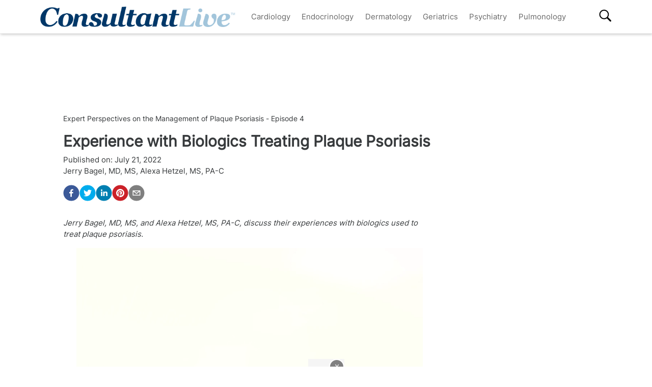

--- FILE ---
content_type: text/html; charset=utf-8
request_url: https://www.consultantlive.com/view/experience-with-biologics-treating-plaque-psoriasis
body_size: 32007
content:
<!DOCTYPE html><html><head><meta name="robots" content="noindex, nofollow"/><script src="https://cmp.osano.com/6olh2SicG0V81Mlk/72e39447-1bd5-46e4-9bf2-3eb96f53e3f0/osano.js"></script><script type="text/javascript">
              !function(){var analytics=window.analytics=window.analytics||[];if(!analytics.initialize)if(analytics.invoked)window.console&&console.error&&console.error("Segment snippet included twice.");else{analytics.invoked=!0;analytics.methods=["trackSubmit","trackClick","trackLink","trackForm","pageview","identify","reset","group","track","ready","alias","debug","page","once","off","on","addSourceMiddleware","addIntegrationMiddleware","setAnonymousId","addDestinationMiddleware"];analytics.factory=function(e){return function(){var t=Array.prototype.slice.call(arguments);t.unshift(e);analytics.push(t);return analytics}};for(var e=0;e<analytics.methods.length;e++){var key=analytics.methods[e];analytics[key]=analytics.factory(key)}analytics.load=function(key,e){var t=document.createElement("script");t.type="text/javascript";t.async=!0;t.src="https://cdn.segment.com/analytics.js/v1/" + key + "/analytics.min.js";var n=document.getElementsByTagName("script")[0];n.parentNode.insertBefore(t,n);analytics._loadOptions=e};analytics.SNIPPET_VERSION="4.13.1";
  analytics.load("BBbKMoOjmhsxPnbd2nO6osz3zq67DzuN");
  analytics.page();
  }}();
              </script><script>
                var partnerref = 'hcplive_popup';
              </script><script src="https://beam.mjhlifesciences.com/popup.js"></script><script class="kxct" data-id="tr3yq94es" data-timing="async" data-version="3.0" type="text/javascript"> window.Krux||((Krux=function(){Krux.q.push(arguments)}).q=[]);
                      (function(){
                        var k=document.createElement('script');k.type='text/javascript';k.async=true;
                        k.src=(location.protocol==='https:'?'https:':'http:')+'//cdn.krxd.net/controltag/tr3yq94es.js';
                        var s=document.getElementsByTagName('script')[0];s.parentNode.insertBefore(k,s);
                      }());</script><meta name="viewport" content="width=device-width"/><meta charSet="utf-8"/><link rel="canonical" href="https://www.hcplive.com/view/experience-with-biologics-treating-plaque-psoriasis"/><script src="https://one.consultantlive.com/tagmanager/scripts/one.js"></script><title>Experience with Biologics Treating Plaque Psoriasis</title><meta name="description" content="Jerry Bagel, MD, MS, and Alexa Hetzel, MS, PA-C, discuss their experiences with biologics used to treat plaque psoriasis."/><meta name="keywords" content="biologics,plaque psoriasis,IL-17 ibhibitors,secukinumab,ixekizumab,brodalumab,safety,efficacy,IL-12,IL-23,obesity,clinical trials,TNF alpha inhibitors"/><meta property="og:url" content="https://www.consultantlive.com/view/experience-with-biologics-treating-plaque-psoriasis"/><meta property="og:title" content="Experience with Biologics Treating Plaque Psoriasis"/><meta property="og:image" content="https://cdn.sanity.io/images/0vv8moc6/hcplive/68edc61e0c3317cc4f5acd1b114c8d363a969f5b-3840x2160.jpg?fit=crop&amp;auto=format"/><meta property="og:site_name" content="Consultant Live"/><meta property="og:description" content="Jerry Bagel, MD, MS, and Alexa Hetzel, MS, PA-C, discuss their experiences with biologics used to treat plaque psoriasis."/><meta name="twitter:card" content="summary"/><meta name="twitter:title" content="Experience with Biologics Treating Plaque Psoriasis"/><meta name="twitter:image" content="https://cdn.sanity.io/images/0vv8moc6/hcplive/68edc61e0c3317cc4f5acd1b114c8d363a969f5b-3840x2160.jpg?fit=crop&amp;auto=format"/><meta name="twitter:site" content="@Consultant Live"/><meta name="twitter:description" content="Jerry Bagel, MD, MS, and Alexa Hetzel, MS, PA-C, discuss their experiences with biologics used to treat plaque psoriasis."/><link rel="canonical" href="https://www.consultantlive.com/view/experience-with-biologics-treating-plaque-psoriasis"/><noscript></noscript><link rel="preload" href="/_next/static/css/0faa95d827c814a4f9fe.css" as="style"/><link rel="stylesheet" href="/_next/static/css/0faa95d827c814a4f9fe.css" data-n-g=""/><link rel="preload" href="/_next/static/css/da61f5eda3cb67cceae1.css" as="style"/><link rel="stylesheet" href="/_next/static/css/da61f5eda3cb67cceae1.css" data-n-g=""/><noscript data-n-css="true"></noscript><link rel="preload" href="/_next/static/chunks/39.166c4ac5d42aff1d284b.js" as="script"/><link rel="preload" href="/_next/static/chunks/main-1b201c865dee56e18068.js" as="script"/><link rel="preload" href="/_next/static/chunks/webpack-31b66e83a60ae2095f51.js" as="script"/><link rel="preload" href="/_next/static/chunks/framework.a0ed0988326c226543ae.js" as="script"/><link rel="preload" href="/_next/static/chunks/29107295.b4f0e6c7415c5b81060f.js" as="script"/><link rel="preload" href="/_next/static/chunks/0b4a71f9.0a9df40964f45812aedb.js" as="script"/><link rel="preload" href="/_next/static/chunks/607e8c424577a07566f45774374b19264e32de3d.226af8f4ec0b9860f89c.js" as="script"/><link rel="preload" href="/_next/static/chunks/ad1ac93ec8502d2894744120fd2306e29d605504.c64f0649a973c9a1ba5e.js" as="script"/><link rel="preload" href="/_next/static/chunks/bc68bf79f92b17a00b046dd7058564a1985414b2.e54b4cfb8b12eaa3a539.js" as="script"/><link rel="preload" href="/_next/static/chunks/pages/_app-1bae0157e87210e89d89.js" as="script"/><link rel="preload" href="/_next/static/chunks/1bfc9850.048d3a5f14ca37eaeaf3.js" as="script"/><link rel="preload" href="/_next/static/chunks/ad7da341.e27b98450a8ad37ead0c.js" as="script"/><link rel="preload" href="/_next/static/chunks/dda3956f.2eaa668024a4e4fd90b1.js" as="script"/><link rel="preload" href="/_next/static/chunks/d43317418f19c4b1dfcba5e915640aafa7ebdbc5.67056a26009e3eae2524.js" as="script"/><link rel="preload" href="/_next/static/chunks/6721efc326b3858f73216e1df09cfe5c7ac550e5.178bd6890339de6b3f13.js" as="script"/><link rel="preload" href="/_next/static/chunks/97769e365fad196b73e00023ab45646c24446c1c.d7b796b0f8144a46695b.js" as="script"/><link rel="preload" href="/_next/static/chunks/f3ebb8b03fd5a7b06259f3985fe4fbfba9335dc4.7fde382cd618af0c1221.js" as="script"/><link rel="preload" href="/_next/static/chunks/910d6212274af6a3832d887aeb0dcc43582d0092.b0dc6bbc307883abe94a.js" as="script"/><link rel="preload" href="/_next/static/chunks/75bee8aad9b5f4a1d90f0fe145644fd6ab573394.82b1d3ca67c67602e445.js" as="script"/><link rel="preload" href="/_next/static/chunks/pages/view/%5Burl%5D-f51bb6210ada4638f712.js" as="script"/></head><body><div id="__next"><div><div class="welcome-ad-wrapper"><div style="outline:none;display:none" class="welcome-modal" id="welcome-modal"><div class="welcome-ad-head-wrapper"><div class="left-top"><img style="width:100%" src="/ConsultantLiveTM.png" alt="Consultant Live"/></div><div class="right-top"><span class="continue-site" style="font-size:1.2rem;font-weight:bold;font-family:&#x27;Roboto&#x27;, -apple-system, BlinkMacSystemFont, &#x27;Segoe UI&#x27;, Roboto, &#x27;Helvetica Neue&#x27;, Arial, sans-serif, &#x27;Apple Color Emoji&#x27;, &#x27;Segoe UI Emoji&#x27;, &#x27;Segoe UI Symbol&#x27;">CONTINUE TO SITE</span><p style="font-size:0.8rem;font-family:&#x27;Roboto&#x27;, -apple-system, BlinkMacSystemFont, &#x27;Segoe UI&#x27;, Roboto, &#x27;Helvetica Neue&#x27;, Arial, sans-serif, &#x27;Apple Color Emoji&#x27;, &#x27;Segoe UI Emoji&#x27;, &#x27;Segoe UI Symbol&#x27;" class="timer-block">OR WAIT null SECS</p></div></div><div class="welcome-ad"><div class="AD2x2" style="text-align:center"><div></div><div style="color:#868e96;font-size:10px;visibility:hidden">Advertisement</div><div></div><div class="adunitContainer"><div class="adBox" id="welcome-ad"></div></div></div></div><style jsx="true">
        .continue-site:hover {
          cursor: pointer;
        }

        .welcome-modal {
          max-width: 100% !important;
          margin: 0px !important;
          height: 100vh;
        }
        .welcome-ad-head-wrapper {
          display: flex;
          justify-content: space-between;
        }
        .right-top {
          max-width: 250px;
          padding: 10px;
        }
        .left-top {
          max-width: 250px;
          padding: 10px;
        }
        .welcome-ad {
          width: auto !important;
          padding-top: 25px;
          justify-content: center;
          align-items: center;
          display: flex;
        }
        /* setting height to 0px when the ad slot is empty. */
        .welcome-ad div[id*=&#x27;google_ads_iframe&#x27;]:empty {
          height: 0px !important;
        }
      </style></div></div></div><div class="site-wrapper" style="opacity:0"><header class="header-nav" style="width:100%;position:fixed;overflow-x:hidden"><nav style="min-height:65px;overflow:" class="bottom-nav android-nav navbar navbar-expand-lg navbar-dark bg-primary sticky-top"><div style="max-height:80vh" class="mobile-nav container"><span id="nav-mobile-sm" class="nav-mobile-logo navbar-brand"><a href="/"><img src="/ConsultantLiveTM.png" class="logo" style="height:50px" alt="Consultant Live"/></a></span><div class="nav-toggle" style="width:auto"><button aria-controls="basic-navbar-nav" type="button" aria-label="Toggle navigation" class="navbar-toggler collapsed"><span class="navbar-toggler-icon"></span></button><span id="nav-mobile-md" class="nav-mobile-logo navbar-brand"><a href="/"><img src="/ConsultantLiveTM.png" class="logo" style="height:40px" alt="Consultant Live"/></a></span></div><div class="site-logo-wrapper" style="display:none"><a href="/"><img src="/ConsultantLiveTM.png"/></a><style jsx="true">
              @media screen and (max-width: 1199px) {
                .site-logo-wrapper {
                  display: block !important;
                  margin: auto;
                  margin-top: 10px;
                  padding-right: 8%;
                }
                .site-logo-wrapper img {
                  object-fit: contain;
                  max-height: 38px;
                }
                .nav-mobile-logo {
                  display: none !important;
                }
              }
              @media screen and (max-width: 767px) {
                .site-logo-wrapper {
                  padding-right: 17%;
                }
              }
              @media screen and (max-width: 420px) {
                .site-logo-wrapper img {
                  max-width: 200px;
                }
              }
            </style></div><div id="search-content-mobile"><div id="search-bar-mobile"><form class="form-inline"><input type="text" placeholder="Search" value="" class="form-control"/><button style="background-color:var(--secondary);border:none" type="button" class="btn btn-primary">Search</button></form></div><svg stroke="currentColor" fill="currentColor" stroke-width="0" viewBox="0 0 16 16" class="search-btn-mobile" style="color:black" height="50px" width="50px" xmlns="http://www.w3.org/2000/svg"><path fill-rule="evenodd" d="M15.7 13.3l-3.81-3.83A5.93 5.93 0 0 0 13 6c0-3.31-2.69-6-6-6S1 2.69 1 6s2.69 6 6 6c1.3 0 2.48-.41 3.47-1.11l3.83 3.81c.19.2.45.3.7.3.25 0 .52-.09.7-.3a.996.996 0 0 0 0-1.41v.01zM7 10.7c-2.59 0-4.7-2.11-4.7-4.7 0-2.59 2.11-4.7 4.7-4.7 2.59 0 4.7 2.11 4.7 4.7 0 2.59-2.11 4.7-4.7 4.7z"></path></svg><style jsx="true">
            #search-content-mobile {
              display: flex;
            }
            @media screen and (min-width: 1192px) {
              #search-content-mobile {
                display: none;
              }
              #basic-navbar-nav {
                display: flex !important;
              }
              #basic-navbar-sub {
                display: none !important;
              }
            }
            #search-content-mobile .search-btn-mobile {
              padding: 5px;
              position: absolute;
              right: 4%;
              height: 35px;
              width: 35px;
              margin-top: 12px;
              cursor: pointer;
              top: 0px;
            }
            #search-content-mobile #search-bar-mobile {
              position: fixed;
              display: none;
              left: 0px;
              width: 100%;
              border-radius: 5px;
              padding: 10px;
              background-color: var(--primary);
            }
            #search-content-mobile #search-bar-mobile .form-inline {
              margin-top: 0px;
              width: 100% !important;
            }
            #search-content-mobile #search-bar-mobile .form-inline .form-control {
              width: 78%;
              border-radius: 5px;
              height: 45px;
            }
            #search-content-mobile #search-bar-mobile .form-inline .btn {
              width: 20%;
              border-radius: 5px;
              background-color: #040c5a;
              height: 45px;
              margin-left: 2%;
              padding: 1px;
            }
            .show {
              display: block !important;
            }
            .active-search {
              border-radius: 5px;
              border: 1px solid var(--secondary);
            }
          </style></div><div class="navbar-collapse collapse" id="basic-navbar-sub"><div class="mr-auto navbar-nav"></div></div><div class="navbar-collapse collapse" id="basic-navbar-nav"><div class="mr-auto navbar-nav"><a href="/specialty/cardiology" target="_self" class="nav-link">Cardiology</a><a href="/specialty/endocrinology" target="_self" class="nav-link">Endocrinology</a><a href="/specialty/dermatology" target="_self" class="nav-link">Dermatology</a><a href="/specialty/geriatrics" target="_self" class="nav-link">Geriatrics</a><a href="/specialty/psychiatry" target="_self" class="nav-link">Psychiatry</a><a href="/specialty/pulmonology" target="_self" class="nav-link">Pulmonology</a></div></div><div class="navbar-collapse collapse" id="basic-navbar-sub"><div class="mr-auto navbar-nav"><div class="nav-footer"><ul><li style="margin-top:10px"></li></ul><p class="nav-link">© <!-- -->2026<!-- --> MJH Life Sciences and <!-- -->Consultant Live<!-- -->. All rights reserved.</p></div></div></div><div class="search-desktop-wrap"><div id="search-content-desktop"><svg stroke="currentColor" fill="currentColor" stroke-width="0" viewBox="0 0 16 16" class="search-btn-desktop" style="color:black" height="50px" width="50px" xmlns="http://www.w3.org/2000/svg"><path fill-rule="evenodd" d="M15.7 13.3l-3.81-3.83A5.93 5.93 0 0 0 13 6c0-3.31-2.69-6-6-6S1 2.69 1 6s2.69 6 6 6c1.3 0 2.48-.41 3.47-1.11l3.83 3.81c.19.2.45.3.7.3.25 0 .52-.09.7-.3a.996.996 0 0 0 0-1.41v.01zM7 10.7c-2.59 0-4.7-2.11-4.7-4.7 0-2.59 2.11-4.7 4.7-4.7 2.59 0 4.7 2.11 4.7 4.7 0 2.59-2.11 4.7-4.7 4.7z"></path></svg><style jsx="true">
              #social-tab-desktops {
                position: relative;
                display: flex;
                left: 0px;
              }
              #social-tab-desktops svg {
                height: 25px !important;
                width: 25px !important;
              }
              @media screen and (max-width: 1191px) {
                #search-content-desktop {
                  display: none !important;
                }
              }
              @media screen and (min-width: 1199px) {
                .mobile-nav {
                  width: 100% !important;
                }
              }
              #search-content-desktop {
                display: flex;
                padding-top: 2px;
                height: 35px;
                position: relative;
              }
              .search-btn-desktop {
                padding: 5px;
                height: 35px;
                width: 35px;
                margin: -3px 0px 0px 0px;
                cursor: pointer;
              }
              #search-bar-desktop {
                display: none;
                background-color: var(--primary);
                position: fixed;
                width: 400px;
                border-radius: 5px;
                height: 48px;
                top: 105px;
              }
              #search-bar-desktop .form-inline {
                padding: 5px;
              }
              #search-bar-desktop .form-inline .form-control {
                width: 78%;
                border-radius: 5px;
              }
              #search-bar-desktop .form-inline .btn {
                width: 20%;
                border-radius: 5px;
                padding: 7px;
                margin-left: 5px;
              }
              .show {
                display: block !important;
              }
              .active-search {
                border-radius: 5px;
                border: 1px solid var(--secondary);
                margin-right: 1px !important;
              }
              #basic-navbar-nav {
                margin-right: 20%;
              }
            </style></div><div id="search-bar-desktop"><form class="form-inline"><input type="text" placeholder="Search" value="" class="form-control"/><button style="background-color:var(--secondary);border:none" type="button" class="btn btn-primary">Search</button></form></div></div></div></nav><noscript><style jsx="true">
          .navbar .collapse {
            display: block;
          }
          .mobile-nav {
            max-height: none !important;
          }
          @media screen and (min-width: 1200px) {
            .navbar #basic-navbar-nav .navbar-nav {
              position: static !important;
            }
          }
        </style></noscript><style jsx="true">
        .mega-menu {
          display: block;
        }
        @media screen and (min-width: 1192px) {
          .mega-menu {
            display: flex;
          }
        }
        .sticky-home {
          position: relative;
          top: -3px;
          left: -6px;
          cursor: pointer;
        }
        .nav-item svg {
          margin-bottom: 2px;
        }
        #nav-login,
        #nav-logout,
        #nav-register {
          padding: 0.5rem;
          cursor: pointer;
        }
        #nav-mobile-login,
        #nav-mobile-logout,
        #nav-mobile-register {
          display: none;
        }
        #nav-mobile-logout,
        #nav-mobile-login {
          position: absolute;
          right: 1rem;
        }
        #nav-mobile-register {
          position: absolute;
          left: 1rem;
        }
        #nav-mobile-sm {
          display: none;
        }
        @media screen and (max-width: 1192px) {
          .mobile-nav .nav-toggle {
            display: flex;
            justify-content: space-between;
          }
          .nav-mobile-logo {
            margin-left: 1.5rem;
          }
          #nav-mobile-md {
            margin-right: auto;
          }
          .nav-mobile-logo img {
            height: 48px !important;
          }
          .nav-mobile-logo img {
            height: 38px !important;
          }
          .ios-nav {
            max-height: none;
          }
          .mobile-nav .nav-toggle .navbar-toggler {
            float: left;
            height: 45px;
          }
          .mobile-nav .nav-toggle .form-inline {
            float: right;
            margin: 4px 0px 0px 0px;
          }
          .mobile-nav .form-inline .mobile-search {
            width: auto;
          }
          .sticky-home {
            display: none;
          }
          .navbar-expand-lg .show#basic-navbar-sub {
            display: block;
          }
          .navbar .mobile-nav .navbar-collapse.show {
            padding-bottom: 10px;
            border-bottom: 0.5px solid white;
          }
          .navbar .mobile-nav .navbar-collapse .form-inline {
            display: none;
          }
          .navbar .mobile-nav .navbar-collapse {
            margin-top: 15px;
            padding-left: 0.5rem;
          }
          .navbar .mobile-nav .navbar-collapse:last-child {
            border-bottom: none;
            margin-bottom: 0px;
            padding-bottom: 0px;
            margin-top: 0px;
            padding-top: 10px;
          }
          .navbar .mobile-nav .navbar-collapse .nav-footer ul {
            list-style-type: none;
            padding: inherit;
            margin-bottom: 0rem;
          }
          .navbar .mobile-nav .navbar-collapse .nav-footer .nav-link {
            text-transform: capitalize !important;
            font-weight: 300;
          }
          .navbar .mobile-nav .dropdown-item:focus {
            background-color: #696969;
          }
          .navbar .mobile-nav .dropdown-menu .dropdown-item {
            color: white;
            /* To break text into next line */
            white-space: inherit !important;
            margin-bottom: 0.25rem;
            padding: 0.25rem 0.5rem;
          }
          .navbar .mobile-nav .dropdown-menu {
            background: inherit;
            border: none;
            direction: rtl;
          }
        }
        @media screen and (max-width: 1199px) {
          #nav-mobile-login,
          #nav-mobile-logout,
          #nav-mobile-register {
            display: block;
          }
          .navbar-top {
            flex-direction: row;
            justify-content: space-around !important;
            align-items: center;
            padding-left: 0.25rem;
            padding-right: 0.25rem;
            width: 100%;
          }
        }
        @media screen and (min-width: 1200px) {
          #basic-navbar-nav .navbar-nav {
            position: fixed !important;
          }
          #search-content-mobile {
            position: absolute;
            right: 4%;
            top: 10%;
          }
          #basic-navbar-sub {
            display: none !important;
          }
          .navbar .mobile-nav .dropdown-menu .dropdown-item {
            color: #696969;
          }
          .navbar .mobile-nav .dropdown-menu {
            background: white;
            border: 1 px solid #708090;
          }
          .mobile-nav .nav-toggle .form-inline {
            display: none;
          }
        }
        @media screen and (max-width: 376px) {
          .mobile-nav .nav-toggle .form-inline .mobile-search {
            width: 60%;
          }
          .mobile-nav .nav-toggle .form-inline {
            flex: 1 1 auto;
            margin-left: 0.25rem;
          }
        }
        @media screen and (max-width: 328px) {
          .mobile-nav .nav-toggle .form-inline .mobile-search {
            margin-right: 5px;
          }
        }
        @media screen and (max-width: 767px) {
          #nav-mobile-md {
            display: none;
          }
          #nav-mobile-sm {
            display: inline-block;
            margin: 0 auto 0.5rem;
          }
          .nav-toggle {
            margin: 0.5rem 0;
            padding: 0 0.5rem;
          }
        }
      </style><div style="width:100%;height:1px;background:#eee"></div></header><div style="margin:8rem auto .25rem" class="top-ad-container container"><div class="leaderboard-ad-wrapper"><div class="AD728x90" style="text-align:center"><div></div><div style="color:#868e96;font-size:10px;visibility:hidden">Advertisement</div><div></div><div class="adunitContainer"><div class="adBox" id="leaderboard-ad"></div></div></div><style jsx="true">
        .leaderboard-ad-wrapper {
          height: auto !important;
          min-height: 90px;
          background: #fff;
        }
        .leaderboard-ad-wrapper .AD728x90 {
          height: auto !important;
        }
        /* setting height to 0px when the ad slot is empty. */
        .leaderboard-ad-wrapper .AD728x90 div[id*=&#x27;google_ads_iframe&#x27;]:empty {
          height: 0px !important;
        }
      </style></div></div><div><div style="margin-top:0" class="container"><div class="justify-content-md-center row"><div style="margin-top:" class="middleCol content-wrap col-md"><div id="article__block" style="position:relative"><div style="height:100%;position:absolute;width:1px;opacity:0"></div><div class="video-detail" style="margin-bottom:0"><div><p style="font-size:14px">Expert Perspectives on the Management of Plaque Psoriasis - Episode 4</p><h1 class="page-title" style="font-size:1.9rem">Experience with Biologics Treating Plaque Psoriasis</h1></div><div class="mb-3 doc-group-container" style="display:flex;justify-content:space-between;align-items:flex-end;margin:0, 0, 1rem, 0"><style jsx="true">
                    .social-ris-container {
                      display: flex;
                      justify-content: space-between;
                    }
                    @media screen and (max-width: 468px) {
                      .video-detail .doc-group-container {
                        flex-direction: column;
                        align-items: flex-start !important;
                      }
                      .video-detail .doc-group {
                        margin-top: 2rem;
                        width: calc(100vw - 45px);
                        align-items: center;
                      }
                      .video-detail .doc-group img,
                      .doc-group p {
                        max-width: calc(100vw - 45px) !important;
                      }
                      .social-ris-container {
                        flex-direction: column;
                      }
                    }
                    .author-details-img {
                      margin-right: 10px;
                      max-height: 250px;
                      min-height: 150px;
                      max-width: 250px;
                      min-width: 150px;
                      width: 100%;
                      height: 100%;
                      object-fit: contain;
                    }
                    .author-details-img-container {
                      text-align: center;
                    }
                    .author-details-col {
                      padding-left: 25px;
                    }
                    .left-wrap {
                      width: 100%;
                    }
                  </style><div class="left-wrap"><div>Published on:<!-- --> <time class="meta-date" dateTime="2022-07-21T17:12:00.000">July 21, 2022</time></div><div class="mb-3"><span><span><a class="author-details-link-0" rel="author" href="/authors/jerry-bagel-md-ms">Jerry Bagel, MD, MS</a><style jsx="true">
            .author-details-card-0 {
              display: none;
              position: absolute;
              width: 90%;
              max-width: 450px;
              z-index: 9999;
            }
            .author-details-card-0 h5 {
              font-weight: 500;
            }
            .author-details-link-0:hover + .author-details-card-0, .author-details-card-0:hover {
              display: block;
              box-shadow: 0px 0px 5px #aaa;
              padding: 15px;
              border-radius: 5px;
            }
          </style>, </span></span><span><span><a class="author-details-link-1" rel="author" href="/authors/alexa-hetzel-ms-pa-c">Alexa Hetzel, MS, PA-C</a><style jsx="true">
            .author-details-card-1 {
              display: none;
              position: absolute;
              width: 90%;
              max-width: 450px;
              z-index: 9999;
            }
            .author-details-card-1 h5 {
              font-weight: 500;
            }
            .author-details-link-1:hover + .author-details-card-1, .author-details-card-1:hover {
              display: block;
              box-shadow: 0px 0px 5px #aaa;
              padding: 15px;
              border-radius: 5px;
            }
          </style></span></span><div></div></div><div class="social-ris-container"><p><button aria-label="facebook" class="react-share__ShareButton" style="background-color:transparent;border:none;padding:0;font:inherit;color:inherit;cursor:pointer"><svg viewBox="0 0 64 64" width="32" height="32"><circle cx="32" cy="32" r="31" fill="#3b5998"></circle><path d="M34.1,47V33.3h4.6l0.7-5.3h-5.3v-3.4c0-1.5,0.4-2.6,2.6-2.6l2.8,0v-4.8c-0.5-0.1-2.2-0.2-4.1-0.2 c-4.1,0-6.9,2.5-6.9,7V28H24v5.3h4.6V47H34.1z" fill="white"></path></svg></button><button aria-label="twitter" class="react-share__ShareButton" style="background-color:transparent;border:none;padding:0;font:inherit;color:inherit;cursor:pointer"><svg viewBox="0 0 64 64" width="32" height="32"><circle cx="32" cy="32" r="31" fill="#00aced"></circle><path d="M48,22.1c-1.2,0.5-2.4,0.9-3.8,1c1.4-0.8,2.4-2.1,2.9-3.6c-1.3,0.8-2.7,1.3-4.2,1.6 C41.7,19.8,40,19,38.2,19c-3.6,0-6.6,2.9-6.6,6.6c0,0.5,0.1,1,0.2,1.5c-5.5-0.3-10.3-2.9-13.5-6.9c-0.6,1-0.9,2.1-0.9,3.3 c0,2.3,1.2,4.3,2.9,5.5c-1.1,0-2.1-0.3-3-0.8c0,0,0,0.1,0,0.1c0,3.2,2.3,5.8,5.3,6.4c-0.6,0.1-1.1,0.2-1.7,0.2c-0.4,0-0.8,0-1.2-0.1 c0.8,2.6,3.3,4.5,6.1,4.6c-2.2,1.8-5.1,2.8-8.2,2.8c-0.5,0-1.1,0-1.6-0.1c2.9,1.9,6.4,2.9,10.1,2.9c12.1,0,18.7-10,18.7-18.7 c0-0.3,0-0.6,0-0.8C46,24.5,47.1,23.4,48,22.1z" fill="white"></path></svg></button><button via="mdmagazine" aria-label="linkedin" class="react-share__ShareButton" style="background-color:transparent;border:none;padding:0;font:inherit;color:inherit;cursor:pointer"><svg viewBox="0 0 64 64" width="32" height="32"><circle cx="32" cy="32" r="31" fill="#007fb1"></circle><path d="M20.4,44h5.4V26.6h-5.4V44z M23.1,18c-1.7,0-3.1,1.4-3.1,3.1c0,1.7,1.4,3.1,3.1,3.1 c1.7,0,3.1-1.4,3.1-3.1C26.2,19.4,24.8,18,23.1,18z M39.5,26.2c-2.6,0-4.4,1.4-5.1,2.8h-0.1v-2.4h-5.2V44h5.4v-8.6 c0-2.3,0.4-4.5,3.2-4.5c2.8,0,2.8,2.6,2.8,4.6V44H46v-9.5C46,29.8,45,26.2,39.5,26.2z" fill="white"></path></svg></button><button aria-label="pinterest" class="react-share__ShareButton" style="background-color:transparent;border:none;padding:0;font:inherit;color:inherit;cursor:pointer"><svg viewBox="0 0 64 64" width="32" height="32"><circle cx="32" cy="32" r="31" fill="#cb2128"></circle><path d="M32,16c-8.8,0-16,7.2-16,16c0,6.6,3.9,12.2,9.6,14.7c0-1.1,0-2.5,0.3-3.7 c0.3-1.3,2.1-8.7,2.1-8.7s-0.5-1-0.5-2.5c0-2.4,1.4-4.1,3.1-4.1c1.5,0,2.2,1.1,2.2,2.4c0,1.5-0.9,3.7-1.4,5.7 c-0.4,1.7,0.9,3.1,2.5,3.1c3,0,5.1-3.9,5.1-8.5c0-3.5-2.4-6.1-6.7-6.1c-4.9,0-7.9,3.6-7.9,7.7c0,1.4,0.4,2.4,1.1,3.1 c0.3,0.3,0.3,0.5,0.2,0.9c-0.1,0.3-0.3,1-0.3,1.3c-0.1,0.4-0.4,0.6-0.8,0.4c-2.2-0.9-3.3-3.4-3.3-6.1c0-4.5,3.8-10,11.4-10 c6.1,0,10.1,4.4,10.1,9.2c0,6.3-3.5,11-8.6,11c-1.7,0-3.4-0.9-3.9-2c0,0-0.9,3.7-1.1,4.4c-0.3,1.2-1,2.5-1.6,3.4 c1.4,0.4,3,0.7,4.5,0.7c8.8,0,16-7.2,16-16C48,23.2,40.8,16,32,16z" fill="white"></path></svg></button><button aria-label="email" class="react-share__ShareButton" style="background-color:transparent;border:none;padding:0;font:inherit;color:inherit;cursor:pointer"><svg viewBox="0 0 64 64" width="32" height="32"><circle cx="32" cy="32" r="31" fill="#7f7f7f"></circle><path d="M17,22v20h30V22H17z M41.1,25L32,32.1L22.9,25H41.1z M20,39V26.6l12,9.3l12-9.3V39H20z" fill="white"></path></svg></button></p></div></div><div></div></div><p><em>Jerry Bagel, MD, MS, and Alexa Hetzel, MS, PA-C, discuss their experiences with biologics used to treat plaque psoriasis.</em></p><div class="ad-box" style="text-align:center"></div><div class="block-content mt-3"><div><div><div class="brightcove-fluid" autoplay=""></div><style jsx="true">
              .brightcove-fluid {
                position: relative;
                padding-bottom: 56.25%; /* 16:9 */
                height: 0;
                width: 100%;
                margin-bottom: 1rem;
              }
              .brightcove-fluid .video-js {
                height: 100%;
                width: 100%;
                position: absolute;
                top: 0;
                left: 0;
                right: 0;
                bottom: 0;
              }
            </style></div><div class="col vid-slider"><div class="row" style="display:flex;align-items:center"><div class="row__inner"><div style="width:200px" class="tile"><a href="/view/overview-of-plaque-psoriasis-and-impact-on-quality-of-life"><div class="tile__media" style="width:200px;height:100%"><div class="lazyload-placeholder"></div><noscript><img class="tile__img" src="https://cdn.sanity.io/images/0vv8moc6/hcplive/68edc61e0c3317cc4f5acd1b114c8d363a969f5b-3840x2160.jpg?fit=crop&amp;auto=format" style="width:200px;height:100%" alt=""/></noscript></div><div style="color:#383838" class="tile__title"><span>EP. <!-- -->1<!-- -->: <!-- -->Overview of Plaque Psoriasis and Impact on Quality of Life</span></div></a></div><div style="width:200px" class="tile"><a href="/view/burden-of-plaque-psoriasis-and-available-options-for-the-treatment-of-plaque-psoriasis"><div class="tile__media" style="width:200px;height:100%"><div class="lazyload-placeholder"></div><noscript><img class="tile__img" src="https://cdn.sanity.io/images/0vv8moc6/hcplive/68edc61e0c3317cc4f5acd1b114c8d363a969f5b-3840x2160.jpg?fit=crop&amp;auto=format" style="width:200px;height:100%" alt=""/></noscript></div><div style="color:#383838" class="tile__title"><span>EP. <!-- -->2<!-- -->: <!-- -->Burden of Plaque Psoriasis and Available Options for the Treatment of Plaque Psoriasis</span></div></a></div><div style="width:200px" class="tile"><a href="/view/mechanism-of-action-of-biologics-used-in-plaque-psoriasis"><div class="tile__media" style="width:200px;height:100%"><div class="lazyload-placeholder"></div><noscript><img class="tile__img" src="https://cdn.sanity.io/images/0vv8moc6/hcplive/68edc61e0c3317cc4f5acd1b114c8d363a969f5b-3840x2160.jpg?fit=crop&amp;auto=format" style="width:200px;height:100%" alt=""/></noscript></div><div style="color:#383838" class="tile__title"><span>EP. <!-- -->3<!-- -->: <!-- -->Mechanism of Action of Biologics Used in Plaque Psoriasis</span></div></a></div><div style="width:200px" class="tile"><a href="/view/experience-with-biologics-treating-plaque-psoriasis"><div class="tile__media active" style="width:200px;height:100%"><div class="lazyload-placeholder"></div><noscript><img class="tile__img" src="https://cdn.sanity.io/images/0vv8moc6/hcplive/68edc61e0c3317cc4f5acd1b114c8d363a969f5b-3840x2160.jpg?fit=crop&amp;auto=format" style="width:200px;height:100%" alt=""/></noscript><span style="position:absolute;padding:0 .25rem;top:0;right:0;background:rgba(0,0,0,.75);color:#eee;font-weight:normal;font-size:14px">Now Viewing</span></div><div style="color:#383838" class="tile__title"><span>EP. <!-- -->4<!-- -->: <!-- -->Experience with Biologics Treating Plaque Psoriasis</span></div></a></div><div style="width:200px" class="tile"><a href="/view/selecting-biologics-for-patients-with-plaque-psoriasis"><div class="tile__media" style="width:200px;height:100%"><div class="lazyload-placeholder"></div><noscript><img class="tile__img" src="https://cdn.sanity.io/images/0vv8moc6/hcplive/68edc61e0c3317cc4f5acd1b114c8d363a969f5b-3840x2160.jpg?fit=crop&amp;auto=format" style="width:200px;height:100%" alt=""/></noscript></div><div style="color:#383838" class="tile__title"><span>EP. <!-- -->5<!-- -->: <!-- -->Selecting Biologics for Patients With Plaque Psoriasis</span></div></a></div><div style="width:200px" class="tile"><a href="/view/switching-biologics-in-patients-with-plaque-psoriasis"><div class="tile__media" style="width:200px;height:100%"><div class="lazyload-placeholder"></div><noscript><img class="tile__img" src="https://cdn.sanity.io/images/0vv8moc6/hcplive/68edc61e0c3317cc4f5acd1b114c8d363a969f5b-3840x2160.jpg?fit=crop&amp;auto=format" style="width:200px;height:100%" alt=""/></noscript></div><div style="color:#383838" class="tile__title"><span>EP. <!-- -->6<!-- -->: <!-- -->Switching Biologics in Patients With Plaque Psoriasis</span></div></a></div><div style="width:200px" class="tile"><a href="/view/recent-approval-of-deucravacitinib-for-patients-with-plaque-psoriasis"><div class="tile__media" style="width:200px;height:100%"><div class="lazyload-placeholder"></div><noscript><img class="tile__img" src="https://cdn.sanity.io/images/0vv8moc6/hcplive/68edc61e0c3317cc4f5acd1b114c8d363a969f5b-3840x2160.jpg?fit=crop&amp;auto=format" style="width:200px;height:100%" alt=""/></noscript></div><div style="color:#383838" class="tile__title"><span>EP. <!-- -->7<!-- -->: <!-- -->Recent Approval of Deucravacitinib for Patients With Plaque Psoriasis</span></div></a></div><div style="width:200px" class="tile"><a href="/view/other-treatment-options-for-patients-with-plaque-psoriasis"><div class="tile__media" style="width:200px;height:100%"><div class="lazyload-placeholder"></div><noscript><img class="tile__img" src="https://cdn.sanity.io/images/0vv8moc6/hcplive/68edc61e0c3317cc4f5acd1b114c8d363a969f5b-3840x2160.jpg?fit=crop&amp;auto=format" style="width:200px;height:100%" alt=""/></noscript></div><div style="color:#383838" class="tile__title"><span>EP. <!-- -->8<!-- -->: <!-- -->Other Treatment Options for Patients With Plaque Psoriasis</span></div></a></div><div style="width:200px" class="tile"><a href="/view/plaque-psoriasis-unmet-needs"><div class="tile__media" style="width:200px;height:100%"><div class="lazyload-placeholder"></div><noscript><img class="tile__img" src="https://cdn.sanity.io/images/0vv8moc6/hcplive/68edc61e0c3317cc4f5acd1b114c8d363a969f5b-3840x2160.jpg?fit=crop&amp;auto=format" style="width:200px;height:100%" alt=""/></noscript></div><div style="color:#383838" class="tile__title"><span>EP. <!-- -->9<!-- -->: <!-- -->Plaque Psoriasis: Unmet Needs</span></div></a></div><div style="width:200px" class="tile"><a href="/view/patient-referrals-in-plaque-psoriasis"><div class="tile__media" style="width:200px;height:100%"><div class="lazyload-placeholder"></div><noscript><img class="tile__img" src="https://cdn.sanity.io/images/0vv8moc6/hcplive/68edc61e0c3317cc4f5acd1b114c8d363a969f5b-3840x2160.jpg?fit=crop&amp;auto=format" style="width:200px;height:100%" alt=""/></noscript></div><div style="color:#383838" class="tile__title"><span>EP. <!-- -->10<!-- -->: <!-- -->Patient Referrals in Plaque Psoriasis</span></div></a></div><div style="width:200px" class="tile"><a href="/view/physician-assistants-and-their-role-in-treatment-of-plaque-psoriasis"><div class="tile__media" style="width:200px;height:100%"><div class="lazyload-placeholder"></div><noscript><img class="tile__img" src="https://cdn.sanity.io/images/0vv8moc6/hcplive/68edc61e0c3317cc4f5acd1b114c8d363a969f5b-3840x2160.jpg?fit=crop&amp;auto=format" style="width:200px;height:100%" alt=""/></noscript></div><div style="color:#383838" class="tile__title"><span>EP. <!-- -->11<!-- -->: <!-- -->Physician Assistants and Their Role in Treatment of Plaque Psoriasis</span></div></a></div><div style="width:200px" class="tile"><a href="/view/access-to-medication-for-plaque-psoriasis-and-impact-of-biosimilars"><div class="tile__media" style="width:200px;height:100%"><div class="lazyload-placeholder"></div><noscript><img class="tile__img" src="https://cdn.sanity.io/images/0vv8moc6/hcplive/68edc61e0c3317cc4f5acd1b114c8d363a969f5b-3840x2160.jpg?fit=crop&amp;auto=format" style="width:200px;height:100%" alt=""/></noscript></div><div style="color:#383838" class="tile__title"><span>EP. <!-- -->12<!-- -->: <!-- -->Access to Medication for Plaque Psoriasis and Impact of Biosimilars</span></div></a></div><div style="width:200px" class="tile"><a href="/view/impact-of-covid-19-pandemic-on-patients-with-plaque-psoriasis"><div class="tile__media" style="width:200px;height:100%"><div class="lazyload-placeholder"></div><noscript><img class="tile__img" src="https://cdn.sanity.io/images/0vv8moc6/hcplive/68edc61e0c3317cc4f5acd1b114c8d363a969f5b-3840x2160.jpg?fit=crop&amp;auto=format" style="width:200px;height:100%" alt=""/></noscript></div><div style="color:#383838" class="tile__title"><span>EP. <!-- -->13<!-- -->: <!-- -->Impact of COVID-19 Pandemic on Patients With Plaque Psoriasis</span></div></a></div><div style="width:200px" class="tile"><a href="/view/importance-of-clinical-trials-and-patient-experience-in-plaque-psoriasis"><div class="tile__media" style="width:200px;height:100%"><div class="lazyload-placeholder"></div><noscript><img class="tile__img" src="https://cdn.sanity.io/images/0vv8moc6/hcplive/68edc61e0c3317cc4f5acd1b114c8d363a969f5b-3840x2160.jpg?fit=crop&amp;auto=format" style="width:200px;height:100%" alt=""/></noscript></div><div style="color:#383838" class="tile__title"><span>EP. <!-- -->14<!-- -->: <!-- -->Importance of Clinical Trials and Patient Experience in Plaque Psoriasis</span></div></a></div><div style="width:200px" class="tile"><a href="/view/future-of-plaque-psoriasis"><div class="tile__media" style="width:200px;height:100%"><div class="lazyload-placeholder"></div><noscript><img class="tile__img" src="https://cdn.sanity.io/images/0vv8moc6/hcplive/68edc61e0c3317cc4f5acd1b114c8d363a969f5b-3840x2160.jpg?fit=crop&amp;auto=format" style="width:200px;height:100%" alt=""/></noscript></div><div style="color:#383838" class="tile__title"><span>EP. <!-- -->15<!-- -->: <!-- -->Future of Plaque Psoriasis</span></div></a></div></div></div><noscript><style jsx="true">
          .vid-slider .row__inner {
            flex-wrap: wrap;
            flex-basis: 100%;
          }
        </style></noscript><style jsx="true">
        .vid-slider * {
          box-sizing: border-box;
          -ms-overflow-style: none;
        }
        .vid-slider::-webkit-scrollbar-thumb {
          display: none;
        }
        .vid-slider::-webkit-scrollbar {
          display: none;
        }
        .vid-slider .row::-webkit-scrollbar {
          display: none;
        }
        .vid-slider .row {
          margin: 0 -14px;
        }
        .vid-slider .row::-webkit-scrollbar-thumb {
          display: none;
        }
        .vid-slider {
          position: relative;
          -ms-overflow-style: none;
          padding: 0 2.5rem;
          margin-bottom: 2rem;
          max-width: 800px;
          margin-left: auto;
          margin-right: auto;
        }
        .vid-slider.col {
          padding: 0 1.15rem 0 2.75rem;
        }
        .vid-slider .now-playing {
          position: absolute;
          top: 0.5rem;
          left: 1rem;
          color: white;
          background: rgba(0, 0, 0, 0.75);
        }
        .vid-slider h1,
        .vid-slider p {
          text-align: center;
          width: 100%;
          max-width: 500px;
          margin: auto;
        }
        .vid-slider a:link,
        .vid-slider a:hover,
        .vid-slider a:active,
        .vid-slider a:visited {
          transition: color 150ms;
          color: #95a5a6;
          text-decoration: none;
        }
        .vid-slider .contain {
          width: 100%;
        }
        .vid-slider .row {
          overflow-x: hidden;
          width: 100%;
          -ms-overflow-style: none;
          overflow-y: hidden !important;
        }
        .vid-slider .tile__info {
          white-space: normal !important;
          position: absolute;
          width: 100%;
          text-align: center;
          color: #383838;
          opacity: 1;
          font-size: 0.9rem;
          font-weight: bold;
          transition: opacity 0.25s;
        }
        .vid-slider .row__inner {
          display: flex;
          transition: 450ms -webkit-transform;
          transition: 450ms transform;
          transition: 450ms transform, 450ms -webkit-transform;
          font-size: 0;
          white-space: nowrap;
          margin-top: 1.5rem !important;
          padding-bottom: 10px;
          padding-left: 0;
        }
        .vid-slider .tile {
          position: relative;
          display: inline-block;
          height: 100%;
          margin-right: 0.5rem;
          font-size: 20px;
          cursor: pointer;
          transition: 450ms all;
          -webkit-transform-origin: center left;
          transform-origin: center left;
        }
        .vid-slider .tile:first-child {
          margin-left: 0;
        }
        .vid-slider .tile__img {
          height: auto;
          border-radius: 3px;
          -o-object-fit: cover;
          object-fit: cover;
          object-position: center;
        }
        .vid-slider .tile__details {
          position: absolute;
          bottom: 0;
          left: 0;
          right: 0;
          top: 0;
          font-size: 10px;
          opacity: 0;
          background: linear-gradient(to top, rgba(0, 0, 0, 0.9) 0%, rgba(0, 0, 0, 0) 100%);
          transition: 450ms opacity;
        }
        .vid-slider .tile__details:after,
        .vid-slider .tile__details:before {
          content: &#x27;&#x27;;

          position: absolute;
          top: 50%;
          left: 50%;
          display: #000;
        }
        .vid-slider .tile__details:after {
          margin-top: -25px;
          margin-left: -25px;
          width: 50px;
          height: 50px;
          border: 3px solid #ecf0f1;
          line-height: 50px;
          text-align: center;
          border-radius: 100%;
          background: rgba(0, 0, 0, 0.5);
          z-index: 1;
        }
        .vid-slider .tile__details:before {
          content: &#x27;&#x27;;
          background: url(&quot;data:image/svg+xml;utf8,&lt;svg xmlns=&#x27;http://www.w3.org/2000/svg&#x27; viewBox=&#x27;0 0 64 64&#x27; width=&#x27;64&#x27; height=&#x27;64&#x27; fill=&#x27;white&#x27;&gt;&lt;path d=&#x27;M26 46 L46 32 L26 18 Z&#x27;/&gt;&lt;/svg&gt;&quot;)
            no-repeat center center;
          left: 0;
          width: 100%;
          height: 3rem;
          font-size: 30px;
          margin-right: 12px;
          margin-top: -24px;
          text-align: center;
          z-index: 2;
          color: white;
        }

        .tile__media {
          overflow: hidden;
          display: flex;
          justify-content: center;
          align-items: flex-start;
          box-shadow: 1px 2px 4px rgba(0, 0, 0, 0.5);
          border-radius: 3px;
        }

        .vid-slider .tile__title {
          white-space: normal !important;
          max-width: 200px;
          text-align: center;
          color: #383838;
          opacity: 1;
          font-size: 0.9rem;
          font-weight: normal;
          transition: opacity 0.25s;
        }

        .vid-slider .tile__slider-prev,
        .vid-slider .tile__slider-next {
          width: 30px;
          background: transparent;
          border: none;
          position: absolute;
          transform: translateY(-50%);
          z-index: 99;
          cursor: pointer;
          color: black;
          display: flex;
          justify-content: center;
          align-items: center;
          font-size: 2rem;
          margin-left: 10px;
          margin-right: 10px;
          box-shadow: 1px 3px 7px rgba(0, 0, 0, 0.5);
        }
        .vid-slider .tile__slider-prev {
          left: -0.9rem;
          padding: 1rem;
        }
        .vid-slider .tile__slider-next {
          right: -0.5rem;
          padding: 1rem;
        }
        .vid-slider,
        .vid-slider .row {
          padding-right: 0 1.2rem;
        }

        .vid-slider .row::-webkit-scrollbar-thumb {
          background-color: transparent !important;
        }
        .vid-slider i {
          border: solid black;
          border-width: 0 4px 4px 0;
          display: inline-block;
          padding: 4px;
          pointer-events: none;
        }
        .vid-slider .right {
          transform: rotate(-45deg);
          -webkit-transform: rotate(-45deg);
        }
        .vid-slider .left {
          transform: rotate(135deg);
          -webkit-transform: rotate(135deg);
        }
        .vidHolder {
          max-width: 805px;
        }
        @media screen and (max-width: 1399px) {
          .vid-slider {
            max-width: 615px;
            margin: 0 auto;
          }
          .vid-slider .tile__img {
          }
        }
        @media screen and (max-width: 1200px) {
          .vid-slider {
            max-width: 580px;
          }
        }
        @media screen and (max-width: 967px) {
          .vid-slider {
            max-width: 100%;
          }
          .vid-slider .tile__img {
          }
        }

        @media screen and (max-width: 768px) {
          #vidHolder {
            position: unset;
            width: 100%;
          }

          .vid-slider .tile__img {
          }
          .vid-slider .row__inner {
            margin-top: 1.5rem !important;
          }
        }

        @media screen and (max-width: 590px) {
          .vid-slider .tile__img {
          }
        }
      </style></div><div><p><strong>Jerry Bagel, MD, MS:</strong> As far as my experience with biologics, the concerns, and contraindications inherent to the use of biologics, the IL-23 inhibitors are extremely safe and effective with Skyrizi, Tremfya, and Ilumya being in that group. The first 2 are FDA approved for psoriatic arthritis, but Ilumya also has the benefit that they’ve done some research. Looking at people who take it with comorbidities, like older adults, the safety profile is the same in that group as with under 65. There’s a real safety benefit, but that whole group has changed the complexion of treatment of psoriasis because more health care providers feel safer with that group than even the IL-17s, which work well but still have some risks of inflammatory bowel disease.</p><p></p><p>Because Crohn disease is a comorbidity of psoriasis, you don’t want to go down that path if you don’t have to. I don’t know necessarily if comorbidities make us more difficult utilizing biologic agents. I do know that obese people tend to have less of a response than nonobese people, which tends to be a factor. Patients with uncontrolled diabetes are susceptible to infections, so they’re a riskier proposition.</p><p></p><p><strong>Alexa Hetzel, MS, PA-C:</strong> You also have to think that we’ve gotten a little more focused. It’s become a cone with the TNFs [tumor necrosis factors] at the bottom of the base, and we’ve gotten more specific and more effective. With Stelara, we used to see that they had 2 dosing for weight-based treatment. Now there are studies with the IL-23s that show patients who are obese or overweight have as good of a response, so it’s nice to be able to not have to dose adjust for those patients. It’s going to work.</p><p></p><p><strong>Jerry Bagel, MD, MS: </strong>Interesting. I just found out that we had done the studies with secukinumab, or Cosentyx, on increasing frequency every other week for the obese individuals. The FDA didn’t approve it. The biologics that are more advanced are working pretty well for obese people compared with if you step down from Enbrel 2 shots a week to 1 shot a week; the obese people weren’t doing very well at all.</p><p><strong><em>Transcript Edited for Clarity</em></strong></p></div></div><div class="clearfix"></div><noscript><div style="display:flex;justify-content:center" class="series-links"></div></noscript><div class="downloads-container"></div></div><div class="clearfix" style="min-height:1px"></div><div><section id="related-content-section" class="my-1"><p class="mb-0"><b>Related Content:</b></p><div><span class="related-link"><a class="related-links article" style="color:blue" href="/peers-and-perspective/expert-perspectives-on-the-management-of-plaque-psoriasis">Expert Perspectives on the Management of Plaque Psoriasis</a><style jsx="true">
                          .related-link:not(:first-child):before {
                            content: &#x27; | &#x27;;
                          }
                        </style></span><span class="related-link"><a class="related-links article" style="color:blue" href="/clinical/plaque-psoriasis">Plaque Psoriasis</a><style jsx="true">
                          .related-link:not(:first-child):before {
                            content: &#x27; | &#x27;;
                          }
                        </style></span><span class="related-link"><a class="related-links article" style="color:blue" href="/peers-perspectives">Peers Perspectives</a><style jsx="true">
                          .related-link:not(:first-child):before {
                            content: &#x27; | &#x27;;
                          }
                        </style></span></div><div class="pt-2"><div class="RelatedArticles-module_mediaContainer__10h9k"><div id="related-card" class="RelatedArticles-module_mediaCard__3wQbn"><a class="RelatedArticles-module_imgWrapper__5Jx_4" href="/view/immpactful-risankizumab-shows-greater-clinical-response-deucravacitinib-psoriasis"><img style="object-fit:cover;object-position:center" src="https://cdn.sanity.io/images/0vv8moc6/hcplive/6fa6cee8311618696b7b8880664d85133ab3b6b9-1200x630.png?w=250&amp;fit=crop&amp;auto=format" alt="IMMpactful: Risankizumab Shows Greater Clinical Response to Deucravacitinib in Psoriasis"/></a><div><a href="/view/immpactful-risankizumab-shows-greater-clinical-response-deucravacitinib-psoriasis"><div class="RelatedArticles-module_cardTitle__3P-Ib">IMMpactful: Risankizumab Shows Greater Clinical Response to Deucravacitinib in Psoriasis</div></a></div></div><div id="related-card" class="RelatedArticles-module_mediaCard__3wQbn"><a class="RelatedArticles-module_imgWrapper__5Jx_4" href="/view/spotlighting-pediatric-dermatology-updates-2026-dawn-eichenfield-md-phd"><img style="object-fit:cover;object-position:center" src="https://cdn.sanity.io/images/0vv8moc6/hcplive/fd34a7441ec8cbe9c0f655b132cb48be3b8885e6-1200x628.png?w=250&amp;fit=crop&amp;auto=format" alt="Spotlighting Pediatric Dermatology Updates for 2026, With Dawn Eichenfield, MD, PhD"/></a><div><a href="/view/spotlighting-pediatric-dermatology-updates-2026-dawn-eichenfield-md-phd"><div class="RelatedArticles-module_cardTitle__3P-Ib">Spotlighting Pediatric Dermatology Updates for 2026, With Dawn Eichenfield, MD, PhD</div></a></div></div><div id="related-card" class="RelatedArticles-module_mediaCard__3wQbn"><a class="RelatedArticles-module_imgWrapper__5Jx_4" href="/view/emerging-psoriasis-psa-drugs-future-developments-dermatology-linda-stein-gold-md"><img style="object-fit:cover;object-position:center" src="https://cdn.sanity.io/images/0vv8moc6/hcplive/84288b4a9e4494f2cc92e43b3772693a891b0b19-1200x628.png?w=250&amp;fit=crop&amp;auto=format" alt="Emerging Psoriasis, PsA Drugs and Future Developments in Dermatology, With Linda Stein Gold, MD"/></a><div><a href="/view/emerging-psoriasis-psa-drugs-future-developments-dermatology-linda-stein-gold-md"><div class="RelatedArticles-module_cardTitle__3P-Ib">Emerging Psoriasis, PsA Drugs and Future Developments in Dermatology, With Linda Stein Gold, MD</div></a></div></div></div></div></section></div></div></div><noscript></noscript><script type="application/ld+json">{"@context":"https://schema.org","@type":"NewsArticle","headline":"Experience with Biologics Treating Plaque Psoriasis","datePublished":"2022-07-21T17:12:00.000Z","dateModified":"2022-10-11T19:16:49Z","inLanguage":"en-US","image":"https://cdn.sanity.io/images/0vv8moc6/hcplive/68edc61e0c3317cc4f5acd1b114c8d363a969f5b-3840x2160.jpg?fit=crop&auto=format","mainEntityOfPage":{"@type":"WebPage","@id":"https://www.consultantlive.com/view/experience-with-biologics-treating-plaque-psoriasis"},"publisher":{"@type":"Organization","name":"HCPLive","logo":{"@type":"ImageObject","url":"https://www.consultantlive.com/hcplive_logo.png"}},"articleSection":["Plaque Psoriasis","Peers Perspectives"],"keywords":"biologics,IL-17 ibhibitors,secukinumab,ixekizumab,brodalumab,safety,efficacy,IL-12,IL-23,obesity,clinical trials,TNF alpha inhibitors","articleBody":"\n\nJerry Bagel, MD, MS: As far as my experience with biologics, the concerns, and contraindications inherent to the use of biologics, the IL-23 inhibitors are extremely safe and effective with Skyrizi, Tremfya, and Ilumya being in that group. The first 2 are FDA approved for psoriatic arthritis, but Ilumya also has the benefit that they’ve done some research. Looking at people who take it with comorbidities, like older adults, the safety profile is the same in that group as with under 65. There’s a real safety benefit, but that whole group has changed the complexion of treatment of psoriasis because more health care providers feel safer with that group than even the IL-17s, which work well but still have some risks of inflammatory bowel disease.\n\n\n\nBecause Crohn disease is a comorbidity of psoriasis, you don’t want to go down that path if you don’t have to. I don’t know necessarily if comorbidities make us more difficult utilizing biologic agents. I do know that obese people tend to have less of a response than nonobese people, which tends to be a factor. Patients with uncontrolled diabetes are susceptible to infections, so they’re a riskier proposition.\n\n\n\nAlexa Hetzel, MS, PA-C: You also have to think that we’ve gotten a little more focused. It’s become a cone with the TNFs [tumor necrosis factors] at the bottom of the base, and we’ve gotten more specific and more effective. With Stelara, we used to see that they had 2 dosing for weight-based treatment. Now there are studies with the IL-23s that show patients who are obese or overweight have as good of a response, so it’s nice to be able to not have to dose adjust for those patients. It’s going to work.\n\n\n\nJerry Bagel, MD, MS: Interesting. I just found out that we had done the studies with secukinumab, or Cosentyx, on increasing frequency every other week for the obese individuals. The FDA didn’t approve it. The biologics that are more advanced are working pretty well for obese people compared with if you step down from Enbrel 2 shots a week to 1 shot a week; the obese people weren’t doing very well at all.\n\nTranscript Edited for Clarity","description":"Jerry Bagel, MD, MS, and Alexa Hetzel, MS, PA-C, discuss their experiences with biologics used to treat plaque psoriasis.","author":[{"@type":"Person","name":"Jerry Bagel, MD, MS"},{"@type":"Person","name":"Alexa Hetzel, MS, PA-C"}]}</script></div><div class="rightCol col-12"><div class="rightCol-ads"> <div><div><div class="AD300x250" style="text-align:center"><div></div><div style="color:#868e96;font-size:10px;visibility:hidden">Advertisement</div><div></div><div class="adunitContainer"><div class="adBox"></div></div></div><style jsx="true">
        .AD300x250 .div[id*=&#x27;google_ads_iframe&#x27;]:empty {
          height: 0px !important;
        }
      </style></div></div><div><div><div class="AD300x250" style="text-align:center"><div></div><div style="color:#868e96;font-size:10px;visibility:hidden">Advertisement</div><div></div><div class="adunitContainer"><div class="adBox"></div></div></div><style jsx="true">
        .AD300x250 .div[id*=&#x27;google_ads_iframe&#x27;]:empty {
          height: 0px !important;
        }
      </style></div></div></div></div></div></div></div><style jsx="true">
          .ADFooter {
            width: auto;
            margin: 0;
            background-color: #f5f5f5;
            position: fixed;
            bottom: 0;
            left: 50%;
            transform: translateX(-50%);
            z-index: 9000;
          }
          .adBox &gt; div:empty {
            display: none !important;
          }
          .adBox &gt; div:not(:empty) {
            display: block !important;
          }
          .closeButton {
            position: absolute;
            top: -10px;
            right: -10px;
            background: grey;
            color: white;
            font-weight: 500;
            border: 2px solid white;
            border-radius: 50%;
            width: 30px;
            height: 30px;
            text-align: center;
            font-size: 17px;
            cursor: pointer;
          }
        </style></div></div><script id="__NEXT_DATA__" type="application/json">{"props":{"pageProps":{"statusCode":200,"url":"experience-with-biologics-treating-plaque-psoriasis","sao":null,"prevUrl":"/","relatedArticleQuery":"*[\n                _type == \"article\"\n                \u0026\u0026 defined(title)\n                \u0026\u0026 defined(url)\n                \u0026\u0026 !(_id in path(\"drafts.**\"))\n                \u0026\u0026 is_visible == true\n                \u0026\u0026 defined(published) \n                \u0026\u0026 dateTime(published) \u003c= dateTime(now())\n                \u0026\u0026 passwordLock!=true\n                \u0026\u0026 isHealthcareProfessional != true\n                \u0026\u0026 taxonomyMapping[]._ref in $taxonomy\n                \u0026\u0026 taxonomyMapping[].disableAds != 'true'\n                \u0026\u0026 contentCategory-\u003e.name != 'Poll'\n                \u0026\u0026 contentCategory-\u003e.name != 'Slideshows'\n                \u0026\u0026 contentCategory-\u003e.disableAds != 'true'\n                \u0026\u0026 ExcludeFromInfiniteScroll !=true\n                \u0026\u0026 url.current != $url\n                \u0026\u0026 !defined(body[].videos)\n                \u0026\u0026 !defined(body[].quizzes)\n                \u0026\u0026 !defined(body[].slides)\n                \u0026\u0026 !defined(body[].articles)\n                \n              ]| order(published desc)[$index]{\n                  \n                  title,\n                  published,\n                  summary,\n                  thumbnail,\n                  abstract,\n                  ...,\n                  passwordLock,\n                  password,\n                  \"authorDetails\": authorMapping[]-\u003e{ displayName, firstName, lastName, url, profileImage, biography, showSocialShare },\n                  body[] {\n                    ...,\n                    asset-\u003e,\n                    images[]{\n                      ...,\n                      asset-\u003e\n                    },\n                    content[]{\n                      ...,\n                      asset-\u003e\n                    },\n                    videos[]{\n                      ...,\n                      thumbnail{\n                        _type,\n                        asset-\u003e\n                      }\n                    },\n                    response[]{\n                      ...,\n                      asset-\u003e\n                    },\n                    quizzes[]{\n                      ...,\n                      answer[]{\n                        ...,\n                        asset-\u003e\n                      },\n                      question[]{\n                        ...,\n                        asset-\u003e\n                      }\n                    },\n                    poster {\n                      _type,\n                      asset-\u003e\n                    },\n                    slides[]{\n                      ...,\n                      slideshowImage{\n                      ...,\n                      asset-\u003e\n                      }\n                    },\n                    upload_doc {\n                      _type,\n                      asset-\u003e\n                    },\n                    uploadAudio {\n                      _type,\n                      asset-\u003e\n                    }\n                  },\n                  'category':contentCategory-\u003e{\n                    name,\n                    disableAds\n                  },\n                  'content_placement': taxonomyMapping[]-\u003e {\n                    ...,\n                    'ancestor': parent-\u003eparent-\u003eidentifier,\n                    'parent': parent-\u003eidentifier,\n                    'name': name,\n                    'path': identifier,\n                    showSocialShare,\n                    pixelTrackingCode-\u003e\n                  },\n                  documentGroup-\u003e {\n                    name,\n                    thumbnail,\n                    hideThumbnail,\n                    parent-\u003e{...,parent-\u003e},\n                    isShow,\n                    showSocialShare,\n                    'path': identifier.current,\n                    adTargetingURL,\n                    hideSeriesSlider,\n                    pixelTrackingCode-\u003e\n                  },\n                  documentGroupMapping[]-\u003e {\n                    _id,\n                    name,\n                    thumbnail,\n                    parent-\u003e{...,parent-\u003e},\n                    isShow,\n                    showSocialShare,\n                    'path': identifier.current,\n                    adTargetingURL,\n                    hideSeriesSlider,\n                    pixelTrackingCode-\u003e\n                  },\n                  'issue' : *[_type == 'publication' \u0026\u0026 !(_id in path(\"drafts.**\")) \u0026\u0026 is_visible == true \u0026\u0026 _id == ^.issueGroup._ref][0] {\n                    name,\n                    'path': identifier.current,\n                    show_download_ris_button,\n                    'publication' : *[_type == 'publication' \u0026\u0026 !(_id in path(\"drafts.**\")) \u0026\u0026 is_visible == true \u0026\u0026 _id == ^.parent._ref][0] {\n                      name,\n                      'path': identifier.current,\n                      show_download_ris_button,\n                    },\n                    'url' : pdf.asset-\u003e url,\n                    'pdf': pdf.asset-\u003e,\n                    isbn_issn,\n                    abbreviatedJournal,\n                  }\n                }","article":{"published":"2022-07-21T17:12:00.000Z","authorDetails":[{"url":{"current":"jerry-bagel-md-ms","_type":"slug"},"displayName":"Jerry Bagel, MD, MS"},{"firstName":"Alexa","lastName":"Hetzel","url":{"current":"alexa-hetzel-ms-pa-c","_type":"slug"},"displayName":"Alexa Hetzel, MS, PA-C"}],"seoTag":["biologics","IL-17 ibhibitors","secukinumab","ixekizumab","brodalumab","safety","efficacy","IL-12","IL-23","obesity","clinical trials","TNF alpha inhibitors"],"_type":"article","body":[{"source":"brightcove","_key":"754a56fd0cbc","_type":"video","videoID":"6311759077112"},{"_key":"ab6b7cdd632f","markDefs":[],"children":[{"marks":["strong"],"text":"Jerry Bagel, MD, MS:","_key":"00cfe60604120","_type":"span"},{"_type":"span","marks":[],"text":" As far as my experience with biologics, the concerns, and contraindications inherent to the use of biologics, the IL-23 inhibitors are extremely safe and effective with Skyrizi, Tremfya, and Ilumya being in that group. The first 2 are FDA approved for psoriatic arthritis, but Ilumya also has the benefit that they’ve done some research. Looking at people who take it with comorbidities, like older adults, the safety profile is the same in that group as with under 65. There’s a real safety benefit, but that whole group has changed the complexion of treatment of psoriasis because more health care providers feel safer with that group than even the IL-17s, which work well but still have some risks of inflammatory bowel disease.","_key":"00cfe60604121"}],"_type":"block","style":"normal"},{"children":[{"text":"","_key":"ca84426a04b10","_type":"span","marks":[]}],"_type":"block","style":"normal","_key":"fa5390bfe268","markDefs":[]},{"children":[{"_type":"span","marks":[],"text":"Because Crohn disease is a comorbidity of psoriasis, you don’t want to go down that path if you don’t have to. I don’t know necessarily if comorbidities make us more difficult utilizing biologic agents. I do know that obese people tend to have less of a response than nonobese people, which tends to be a factor. Patients with uncontrolled diabetes are susceptible to infections, so they’re a riskier proposition.","_key":"99d84b181c030"}],"_type":"block","style":"normal","_key":"aedd8c08c0de","markDefs":[]},{"children":[{"_type":"span","marks":[],"text":"","_key":"62ab8b60ed4a0"}],"_type":"block","style":"normal","_key":"48f34e0af8c1","markDefs":[]},{"style":"normal","_key":"3ebde5142d6c","markDefs":[],"children":[{"marks":["strong"],"text":"Alexa Hetzel, MS, PA-C:","_key":"748c147da6a60","_type":"span"},{"_key":"748c147da6a61","_type":"span","marks":[],"text":" You also have to think that we’ve gotten a little more focused. It’s become a cone with the TNFs [tumor necrosis factors] at the bottom of the base, and we’ve gotten more specific and more effective. With Stelara, we used to see that they had 2 dosing for weight-based treatment. Now there are studies with the IL-23s that show patients who are obese or overweight have as good of a response, so it’s nice to be able to not have to dose adjust for those patients. It’s going to work."}],"_type":"block"},{"markDefs":[],"children":[{"text":"","_key":"2d98e45b8da40","_type":"span","marks":[]}],"_type":"block","style":"normal","_key":"6bf802b519c9"},{"style":"normal","_key":"f67e1ddfeb06","markDefs":[],"children":[{"_type":"span","marks":["strong"],"text":"Jerry Bagel, MD, MS: ","_key":"9941ebc210400"},{"_type":"span","marks":[],"text":"Interesting. I just found out that we had done the studies with secukinumab, or Cosentyx, on increasing frequency every other week for the obese individuals. The FDA didn’t approve it. The biologics that are more advanced are working pretty well for obese people compared with if you step down from Enbrel 2 shots a week to 1 shot a week; the obese people weren’t doing very well at all.","_key":"9941ebc210401"}],"_type":"block"},{"_key":"3902ef3d3256","markDefs":[],"children":[{"_key":"33fdc7f9dc47","_type":"span","marks":["strong","em"],"text":"Transcript Edited for Clarity"}],"_type":"block","style":"normal"}],"url":{"current":"experience-with-biologics-treating-plaque-psoriasis","_type":"slug"},"internalTag":["biologics","plaque psoriasis"],"_updatedAt":"2022-10-11T19:16:49Z","_createdAt":"2022-07-28T15:26:17Z","thumbnail":{"_type":"mainImage","asset":{"_ref":"image-68edc61e0c3317cc4f5acd1b114c8d363a969f5b-3840x2160-jpg","_type":"reference"}},"summary":"Jerry Bagel, MD, MS, and Alexa Hetzel, MS, PA-C, discuss their experiences with biologics used to treat plaque psoriasis.","documentGroup":{"isSeries":true,"path":"expert-perspectives-on-the-management-of-plaque-psoriasis","_id":"9d53bf58-98c5-40d6-912a-e0e746a71e4e","name":"Expert Perspectives on the Management of Plaque Psoriasis","thumbnail":{"asset":{"_ref":"image-68edc61e0c3317cc4f5acd1b114c8d363a969f5b-3840x2160-jpg","_type":"reference"},"_type":"mainImage"},"parent":{"isSeries":true,"description":[{"children":[{"_type":"span","marks":[],"text":"The ","_key":"43794b7daf13"},{"_key":"0a13ed105c93","_type":"span","marks":["em"],"text":"HCPLive"},{"text":" Peers \u0026 Perspective page is a resource for sit-down video interviews between expert colleagues and peers on major topics in clinical practice and research.","_key":"c23f5a30d6ed","_type":"span","marks":[]}],"_type":"block","style":"normal","_key":"eafb212e9ccd","markDefs":[]}],"_updatedAt":"2024-04-09T15:04:27Z","_rev":"h7o71rn3XiidFEpp99WKI3","identifier":{"_type":"slug","current":"peers-and-perspective"},"_createdAt":"2021-05-06T15:45:24Z","name":"Peers \u0026 Perspectives","_type":"documentGroup","_id":"dac69ea4-9c44-4544-847c-1ad6e4f4ce9b","published":"2021-07-01T16:05:00.000Z"},"isShow":true},"_id":"ed3f0d4f-612c-48ed-91ec-077b53a9f35d","contentCategory":{"_ref":"e9156998-a932-4247-a950-6972aad95384","_type":"reference"},"content_placement":[{"parent":"dermatology","_rev":"9BvEWhQXojVrlFv2godxqk","_id":"topic_plaque-psoriasis","summary":[{"_key":"66cd4d670190","markDefs":[],"children":[{"_type":"span","marks":[],"text":"The HCPLive plaque psoriasis page is a resource for medical news and expert insights on psoriasis. This page features expert-led coverage, articles, videos and research on the therapies and development of treatments for psoriatic disease, and more.","_key":"625d784a5864"}],"_type":"block","style":"normal"}],"_type":"taxonomy","identifier":"plaque-psoriasis","path":"plaque-psoriasis","_createdAt":"2020-05-20T18:09:49Z","_updatedAt":"2021-08-20T00:57:40Z","name":"Plaque Psoriasis","ancestor":"clinical"},{"_type":"taxonomy","name":"Peers Perspectives","_id":"6fc78acf-8a30-4675-8504-b6f02a69492d","_updatedAt":"2021-10-20T05:10:40Z","path":"peers-perspectives","identifier":"peers-perspectives","_createdAt":"2020-06-16T21:27:03Z","_rev":"WUaJI1B1cH9LUFbSaS5BqW"}],"title":"Experience with Biologics Treating Plaque Psoriasis","category":{"name":"Videos"},"ExcludeFromPubMedXML":false,"_rev":"wrUEHE9dlxV4cm50T7sdAU","documentGroupMapping":[{"isShow":true,"path":"expert-perspectives-on-the-management-of-plaque-psoriasis","_id":"9d53bf58-98c5-40d6-912a-e0e746a71e4e","name":"Expert Perspectives on the Management of Plaque Psoriasis","thumbnail":{"_type":"mainImage","asset":{"_ref":"image-68edc61e0c3317cc4f5acd1b114c8d363a969f5b-3840x2160-jpg","_type":"reference"}},"isSeries":true,"parent":{"_rev":"h7o71rn3XiidFEpp99WKI3","_type":"documentGroup","_id":"dac69ea4-9c44-4544-847c-1ad6e4f4ce9b","description":[{"children":[{"_type":"span","marks":[],"text":"The ","_key":"43794b7daf13"},{"text":"HCPLive","_key":"0a13ed105c93","_type":"span","marks":["em"]},{"marks":[],"text":" Peers \u0026 Perspective page is a resource for sit-down video interviews between expert colleagues and peers on major topics in clinical practice and research.","_key":"c23f5a30d6ed","_type":"span"}],"_type":"block","style":"normal","_key":"eafb212e9ccd","markDefs":[]}],"published":"2021-07-01T16:05:00.000Z","isSeries":true,"_createdAt":"2021-05-06T15:45:24Z","name":"Peers \u0026 Perspectives","_updatedAt":"2024-04-09T15:04:27Z","identifier":{"current":"peers-and-perspective","_type":"slug"}}}],"authorMapping":[{"_type":"reference","_key":"5f83cbadec5a","_ref":"ef0901fd-b65e-4021-a5e0-9228145085ac"},{"_ref":"97631626-86e5-4fe4-babc-1f5aee4355cf","_type":"reference","_key":"5655742fcff6"}],"is_visible":true,"taxonomyMapping":[{"_ref":"topic_plaque-psoriasis","_type":"reference","_key":"75d9a82a44c4"},{"_key":"49cd7e9d8c78","_ref":"6fc78acf-8a30-4675-8504-b6f02a69492d","_type":"reference"}],"seriesDetail":{"seriesUrl":"","currentSeries":false,"prevUrl":false,"nextUrl":false},"relatedArticle":[{"title":"IMMpactful: Risankizumab Shows Greater Clinical Response to Deucravacitinib in Psoriasis","gptTakeaways":"• Risankizumab showed superior efficacy over deucravacitinib in achieving PASI 90 and sPGA 0/1 improvements in moderate psoriasis.\n\n• The study was a phase 4, open-label, randomized trial involving biologic-naïve adults with moderate psoriasis.\n\n• Safety profiles of both drugs were consistent with existing data, with fewer adverse events reported for risankizumab.\n\n• The findings suggest risankizumab as a more effective treatment option for moderate psoriasis compared to deucravacitinib.","url":{"current":"immpactful-risankizumab-shows-greater-clinical-response-deucravacitinib-psoriasis","_type":"slug"},"_id":"e0e5f12d-4687-4eb3-9bce-aed86cb8a70c","seoTag":["psoriasis","IMMpactful","deucravacitinib","risankizumab"],"audioUrl":"https://s3.us-east-1.amazonaws.com/ai-generated-audios/www.hcplive.com/e0e5f12d-4687-4eb3-9bce-aed86cb8a70c_1769712665772.05630ce4-3e7b-4df5-8bd0-fc5f6804bc44.mp3","authorDetails":[{"firstName":"Tim","lastName":"Smith","url":{"_type":"slug","current":"tim-smith"},"biography":[{"style":"normal","_key":"7bbc0f222f10","markDefs":[],"children":[{"_key":"b4511b246e190","_type":"span","marks":[],"text":"Tim Smith joined the MJH Life Sciences team in 2022 and is currently an associate editor for HCPLive. He is also the executive producer of two podcasts: Skin of Color Savvy and The Medical Sisterhood. Previously, he was the producer of the Lungcast podcast. He graduated from UC Berkeley and worked in multimedia journalism as a staff writer prior to joining MJH. You can contact him at tsmith@mjhlifesciences.com."}],"_type":"block"}],"displayName":"Tim Smith"}],"published":"2026-01-29T19:05:11.189Z","ExcludeFromPubMedXML":false,"summary":"The safety and efficacy of risankizumab versus deucravacitinib were evaluated among patients with moderate psoriasis and no prior biologic use.","excludeFromAppleNews":false,"display_summary":true,"factCheckAuthorMapping":[{"_ref":"a4f8c360-5ae6-48cb-99c0-286a6b76f037","_type":"reference","_key":"90f40e2ebd84"}],"_updatedAt":"2026-01-29T18:51:06Z","gptSummary":"In a recent study, risankizumab demonstrated superior efficacy compared to deucravacitinib in treating biologic-naïve adults with moderate psoriasis. Conducted as a phase 4, open-label, randomized trial, the study assessed clinical responses over 16 weeks. Risankizumab showed higher rates of PASI 90, sPGA 0/1, PASI 100, and sPGA 0 improvements. Safety profiles were consistent with known data, with fewer treatment-emergent adverse events reported for risankizumab. The study underscores risankizumab's potential as a more effective treatment option for moderate psoriasis.","documentGroup":{"name":"Maui Derm Conferences","parent":{"_type":"documentGroup","name":"Conference","description":[{"markDefs":[],"children":[{"_key":"f97972fae2c4","_type":"span","marks":[],"text":"The "},{"_type":"span","marks":["em"],"text":"HCPLive","_key":"26e716c2a62d"},{"_key":"99fed7ff76d3","_type":"span","marks":[],"text":" conference coverage page features articles, videos, and expert-led live coverage from major medical meetings throughout the year."}],"_type":"block","style":"normal","_key":"be6ca5ca3819"}],"_id":"6f7fd681-6891-42d5-a963-e7cfdaba9d24","_updatedAt":"2021-07-12T14:53:37Z","identifier":{"_type":"slug","current":"conference"},"_createdAt":"2020-07-09T19:50:19Z","_rev":"JWbN7sLJkIm2v2fyU8Lhpf"},"path":"maui-derm"},"_createdAt":"2026-01-29T18:19:42Z","content_placement":[{"ancestor":"clinical","name":"Plaque Psoriasis","_id":"topic_plaque-psoriasis","summary":[{"_type":"block","style":"normal","_key":"66cd4d670190","markDefs":[],"children":[{"_type":"span","marks":[],"text":"The HCPLive plaque psoriasis page is a resource for medical news and expert insights on psoriasis. This page features expert-led coverage, articles, videos and research on the therapies and development of treatments for psoriatic disease, and more.","_key":"625d784a5864"}]}],"_updatedAt":"2021-08-20T00:57:40Z","parent":"dermatology","_type":"taxonomy","_createdAt":"2020-05-20T18:09:49Z","identifier":"plaque-psoriasis","path":"plaque-psoriasis","_rev":"9BvEWhQXojVrlFv2godxqk"},{"_rev":"u7gdIn0FVGomM0agA7SXsN","path":"news","summary":[{"children":[{"marks":[],"text":"On the ","_key":"2de35df2ca65","_type":"span"},{"text":"HCPLive ","_key":"6912a6d04ee0","_type":"span","marks":["em"]},{"_key":"618b8c055ef1","_type":"span","marks":[],"text":"news page, resources on the topics of disease- and specialty-specific medical news and expert insight can be found. Content includes articles, interviews, videos, podcasts, and breaking news on health care research, treatment, and drug development."}],"_type":"block","style":"normal","_key":"05eda7184d6f","markDefs":[]}],"_createdAt":"2020-05-21T18:00:24Z","name":"News","_id":"00c35849-3d97-4901-be93-6e229c2a844d","_type":"taxonomy","identifier":"news","_updatedAt":"2024-09-27T20:47:32Z"},{"summary":[{"style":"normal","_key":"2573f14363ee","markDefs":[],"children":[{"marks":[],"text":"The ","_key":"eee871ba2638","_type":"span"},{"text":"HCPLive ","_key":"17c44b92092c","_type":"span","marks":["em"]},{"text":"clinical page is a resource for content on every specialty, disease, and topic available on our medical news site.","_key":"533147ea7c57","_type":"span","marks":[]}],"_type":"block"}],"_createdAt":"2020-05-20T18:05:03Z","path":"clinical","name":"Clinical","_rev":"jFlyVyB0S45zgvAzVefOS0","identifier":"clinical","_type":"taxonomy","_id":"703a1bdf-1645-43ac-9e1b-55e382091532","_updatedAt":"2021-11-10T19:26:47Z","isMainTopic":true},{"_id":"topic_dermatology","parent":"clinical","_rev":"uvXJooXtzvjNOyx50DtOz4","_createdAt":"2020-05-20T18:09:49Z","_updatedAt":"2023-03-30T18:37:18Z","identifier":"dermatology","perKeywordMapping":["Dermatology","Dermatologic Cancer"],"cmeType":"per","path":"dermatology","name":"Dermatology","summary":[{"children":[{"_type":"span","marks":[],"text":"The HCPLive dermatology page is a resource for medical news and expert insights on skin disease. This page features expert-led coverage, articles, videos and research on the therapies and development of treatments for dermatologic conditions, and more.","_key":"bfe5d86caad9"}],"_type":"block","style":"normal","_key":"2d374a27e197","markDefs":[]}],"_type":"taxonomy","isMainTopic":false},{"_type":"taxonomy","summary":[{"markDefs":[],"children":[{"marks":[],"text":"The ","_key":"dbe4363ac45f","_type":"span"},{"text":"HCPLive","_key":"1b61fa9e9b1b","_type":"span","marks":["em"]},{"_type":"span","marks":[],"text":" conference coverage page features articles, videos, and expert-led live coverage from major medical meetings throughout the year.","_key":"8c9920cfe0ff"}],"_type":"block","style":"normal","_key":"c3b632cb35f8"}],"name":"Conference","_updatedAt":"2021-07-12T14:48:51Z","_createdAt":"2020-05-20T18:56:26Z","_id":"6e1a5e9c-c5e9-4d19-b803-e00d93da7863","identifier":"conference","path":"conference","_rev":"YRDSDtoOLfpMnIoh6KhWz6"}],"body":[{"asset":{"assetId":"ab454e02af3cbfd28562b11c6878ca6bddad009c","mimeType":"image/jpeg","sha1hash":"ab454e02af3cbfd28562b11c6878ca6bddad009c","extension":"jpg","originalFilename":"1721677984476.jpg","uploadId":"4EGc0aUGpRhhLHMpGlI8oGXOmNGwM0Qx","_type":"sanity.imageAsset","_rev":"NlH4qWPQpRVxtwkVD47TFA","_updatedAt":"2026-01-29T18:24:20Z","metadata":{"lqip":"[data-uri]","dimensions":{"_type":"sanity.imageDimensions","width":200,"aspectRatio":1,"height":200},"isOpaque":true,"blurHash":"eEH^ns0K7_VsTK2lrZvgof#=}tIUpIRPI:5%XS,tbbs:n4xaIoxuj?","_type":"sanity.imageMetadata","thumbHash":"HDkKDwhwhyVkhphaaVeYaGiGVgH9FYAK","palette":{"darkVibrant":{"background":"#662119","_type":"sanity.imagePaletteSwatch","foreground":"#fff","title":"#fff","population":3.36},"lightMuted":{"title":"#fff","population":7.38,"background":"#d2bfb4","_type":"sanity.imagePaletteSwatch","foreground":"#000"},"vibrant":{"population":0.12,"background":"#ca2731","_type":"sanity.imagePaletteSwatch","foreground":"#fff","title":"#fff"},"dominant":{"background":"#d2bfb4","_type":"sanity.imagePaletteSwatch","foreground":"#000","title":"#fff","population":7.38},"_type":"sanity.imagePalette","darkMuted":{"_type":"sanity.imagePaletteSwatch","foreground":"#fff","title":"#fff","population":7.24,"background":"#4c592f"},"muted":{"foreground":"#fff","title":"#fff","population":6,"background":"#a28067","_type":"sanity.imagePaletteSwatch"},"lightVibrant":{"title":"#fff","population":1.03,"background":"#f17174","_type":"sanity.imagePaletteSwatch","foreground":"#000"}},"hasAlpha":false},"path":"images/0vv8moc6/hcplive/ab454e02af3cbfd28562b11c6878ca6bddad009c-200x200.jpg","url":"https://cdn.sanity.io/images/0vv8moc6/hcplive/ab454e02af3cbfd28562b11c6878ca6bddad009c-200x200.jpg","_createdAt":"2026-01-29T18:24:20Z","size":12209,"_id":"image-ab454e02af3cbfd28562b11c6878ca6bddad009c-200x200-jpg"},"widthP":33,"imageFit":"crop","imgcaption":[{"children":[{"_key":"f3175e1bd8a9","_type":"span","marks":[],"text":"Nina Magnolo, MD"}],"_type":"block","style":"normal","_key":"098856010b31","markDefs":[]},{"_key":"2333552a3f21","markDefs":[],"children":[{"_type":"span","marks":[],"text":"Credit: LinkedIn","_key":"b4b0eff8d6b5"}],"_type":"block","style":"normal"}],"_key":"5c53d0315b82","disableLightBox":true,"alt":"Nina Magnolo, MD | Image credit: LinkedIn","alignment":"right","_type":"figure"},{"style":"normal","_key":"c22b9e61d532","markDefs":[{"href":"https://www.hcplive.com/clinical/plaque-psoriasis","_key":"c63dded4b2b4","nofollow":false,"blank":true,"_type":"link"}],"children":[{"_type":"span","marks":[],"text":"Risankizumab therapy provided greater clinical response versus deucravacitinib in adult patients with moderate ","_key":"bc99637e5709"},{"text":"psoriasis","_key":"5ae96343b289","_type":"span","marks":["c63dded4b2b4"]},{"_type":"span","marks":[],"text":", new data suggest, and safety findings are comparable with the known safety profiles of both drugs.","_key":"85233d01b6fc"},{"_type":"span","marks":["sup"],"text":"1,2","_key":"e11011ac003e"}],"_type":"block"},{"_type":"block","style":"normal","_key":"86b3990a484c","markDefs":[{"nofollow":false,"blank":true,"_type":"link","href":"https://www.hcplive.com/conference/maui-derm","_key":"24af691364d5"}],"children":[{"_type":"span","marks":[],"text":"These data were presented during the ","_key":"ed46365c18bb"},{"_type":"span","marks":["24af691364d5"],"text":"2026 Maui Derm Hawaii conference","_key":"9501e1eb6693"},{"text":", with the poster being titled, ‘A Phase 4 Multicenter, Randomized, Open-Label, Efficacy Assessor-Blinded Study of Risankizumab Compared With Deucravacitinib for the Treatment of Adult Patients With Moderate Plaque Psoriasis Who Are Candidates for Systemic Therapy: 16-Week Results From IMMpactful.’","_key":"a9c7a2eb8156","_type":"span","marks":[]}]},{"_key":"3a539ee967a8","markDefs":[],"children":[{"_type":"span","marks":[],"text":"These data were authored by such investigators as Nina Magnolo, MD, from the University Hospital of Münster Department of Dermatology and Venereology. Magnolo et al highlighted the long-term, immune-driven inflammatory condition as being characterized by erythematous, thickened, and scaly skin plaques. They noted multiple biologic and oral systemic options are available for psoriasis, but selection is complicated by differences in safety and efficacy, especially in the absence of direct comparative research.","_key":"1171159a86d2"}],"_type":"block","style":"normal"},{"children":[{"_key":"5fcf4d533f82","_type":"span","marks":[],"text":"Risankizumab was designed as a monoclonal antibody targeting interleukin (IL)-23. Both risankizumab and deucravacitinib, an oral tyrosine kinase 2 inhibitor, are both approved for individuals with moderate-to-severe psoriasis. In Magnolo et al’s study, they sought to directly compare the efficacy and safety of risankizumab versus deucravacitinib in adults with moderate disease who had not previously been given biologics."}],"_type":"block","style":"normal","_key":"e6b345a61eee","markDefs":[]},{"markDefs":[],"children":[{"_type":"span","marks":[],"text":"IMMpactful, a global, phase 4 study, used a randomized, open-label, active-comparator study design. The analysis involved a blinded efficacy assessment (NCT06333860) of these 2 therapies, and those deemed eligible to take part were at least 18 years of age, biologic naïve, and candidates for systemic options. Additionally, they showed body surface area involvement between 10% - 15%, a Psoriasis Area and Severity Index (PASI) score of 12 or more, and a static Physician Global Assessment (sPGA) score of 3. There were 2 phases and the study lasted 52 weeks.","_key":"0ff6eeff93ad"}],"_type":"block","style":"normal","_key":"39492e1566b1"},{"style":"normal","_key":"53ee4a307ece","markDefs":[],"children":[{"text":"In period A (weeks 0–16), those taking part as subjects were randomized in a 1:2 ratio to be treated either with subcutaneous risankizumab 150 mg at baseline and Week 4 or oral deucravacitinib 6 mg once-per-day. During period B, from Weeks 16 - 52, subjects initially assigned to the deucravacitinib arm continued use every 12 weeks, while those initially on deucravacitinib were re-randomized 1:1 to either switch to risankizumab or continue with deucravacitinib. Stratification was based on PASI 90 response status at the 16-week mark.","_key":"bb1d8f2e8250","_type":"span","marks":[]}],"_type":"block"},{"_key":"9947b80bc674","markDefs":[],"children":[{"_type":"span","marks":[],"text":"Magnolo and colleagues’ co-primary endpoints in period A were the proportion of individuals attaining at least a 90% improvement in PASI (PASI 90) and the proportion attaining an sPGA score of 0 or 1 with a minimum 2-grade improvement from the point of baseline at 16 weeks. Among their key ranked secondary endpoints, they looked at PASI 100 and achievement of sPGA 0 with a 2-grade improvement. The team addressed missing information via non-responder imputation with multiple imputation methods. Only results from period A were reported.","_key":"5ef38689c8ae"}],"_type":"block","style":"normal"},{"_key":"bb935e0c5396","markDefs":[],"children":[{"_type":"span","marks":[],"text":"There were 393 enrolled participants. 131 subjects, all of whom had a mean age of 47.3 years, were randomized to risankizumab. 262 individuals with a mean age of 44.8 years were assigned to deucravacitinib. Magnolo et al described baseline disease severity and demographic data as comparable between cohorts. At the 16-week mark, risankizumab demonstrated significantly superior efficacy versus deucravacitinib. There were higher rates of PASI 90 (57.3% versus 22.9%, ","_key":"1a9d9faae11c"},{"text":"P","_key":"3927b83a580a","_type":"span","marks":["em"]},{"_key":"9a038d35ac82","_type":"span","marks":[],"text":" \u003c .0001), sPGA 0/1 (80.2% versus 39.7%, "},{"_type":"span","marks":["em"],"text":"P","_key":"1f91f6ff86a0"},{"_key":"ac1238a4cdc6","_type":"span","marks":[],"text":" \u003c .0001), PASI 100 (27.5% versus 6.5%, "},{"_key":"cc0fd2528740","_type":"span","marks":["em"],"text":"P"},{"_type":"span","marks":[],"text":" \u003c .0001), and sPGA 0 (27.5% versus 6.9%, ","_key":"4beff503ceb6"},{"_key":"a5adcad61bae","_type":"span","marks":["em"],"text":"P"},{"text":" \u003c .0001).","_key":"cf3dbac59e53","_type":"span","marks":[]}],"_type":"block","style":"normal"},{"style":"normal","_key":"eaa3329c3423","markDefs":[],"children":[{"text":"Occurrences of treatment-emergent adverse events appeared in 33.6% of those on risankizumab and 42.9% of those on deucravacitinib. The investigative team noted study drug–related adverse events (AEs) in 6.1% and 15.3% of participants, respectively. There was a single serious AE, a joint injury in a patient treated with risankizumab, which was reported and considered unrelated to study medication. A lack of deaths during the study period was also highlighted,","_key":"03057ed18d00","_type":"span","marks":[]}],"_type":"block"},{"_key":"64da6c6c4b2a","markDefs":[],"children":[{"text":"Overall, the study suggests risankizumab therapy produced more robust clinical responses than deucravacitinib in biologic-naïve adults with moderate psoriasis.","_key":"03057ed18d00","_type":"span","marks":[]}],"_type":"block","style":"normal"},{"style":"normal","_key":"6f523625305e","markDefs":[],"children":[{"_key":"04ec3ed5ce80","_type":"span","marks":["strong"],"text":"References"}],"_type":"block"},{"markDefs":[],"children":[{"marks":[],"text":"Magnolo N, Soung J, Warren R, et al. A Phase 4 Multicenter, Randomized, Open-Label, Efficacy Assessor-Blinded Study of Risankizumab Compared With Deucravacitinib for the Treatment of Adult Patients With Moderate Plaque Psoriasis Who Are Candidates for Systemic Therapy: 16-Week Results From IMMpactful. Presented at: Maui Derm Hawaii 2026; January 25-29, 2026; Maui, Hawaii.","_key":"1dfc081704e3","_type":"span"}],"level":1,"_type":"block","style":"h6","_key":"93e1bf2d3a8d","listItem":"number"},{"style":"h6","_key":"9d3b2ae084b7","listItem":"number","markDefs":[],"children":[{"marks":[],"text":"Armstrong AW, Soliman AM, Gisondi P, Fang S, Patel M, Strober B. Matching-Adjusted Indirect Comparison of Risankizumab Versus Deucravacitinib in Patients with Moderate-to-Severe Plaque Psoriasis. Dermatol Ther (Heidelb). 2024 Oct 25. doi: 10.1007/s13555-024-01293-y. Epub ahead of print. PMID: 39453596.","_key":"c77ad2b13ad0","_type":"span"}],"level":1,"_type":"block"}],"taxonomyMapping":[{"_type":"reference","_key":"9ae9b41bde07","_ref":"topic_plaque-psoriasis"},{"_type":"reference","_key":"fe76098282d4","_ref":"00c35849-3d97-4901-be93-6e229c2a844d"},{"_ref":"703a1bdf-1645-43ac-9e1b-55e382091532","_type":"reference","_key":"c75e0f36c302"},{"_type":"reference","_key":"e47b5beefd73","_ref":"topic_dermatology"},{"_ref":"6e1a5e9c-c5e9-4d19-b803-e00d93da7863","_type":"reference","_key":"bbe93b83e683"}],"drugMentions":"{\"drug_mentions\": [\"Risankizumab\", \"Deucravacitinib\"]}","articleType":"News","authorMapping":[{"_ref":"50390873-f609-4f23-b2f5-a613c054c1ac","_type":"reference","_key":"cb94985baeba"}],"category":{"name":"Articles"},"_type":"article","thumbnail":{"_type":"mainImage","alt":"Nina Magnolo, MD | Image credit: LinkedIn","asset":{"_ref":"image-6fa6cee8311618696b7b8880664d85133ab3b6b9-1200x630-png","_type":"reference"}},"_rev":"ZGSgg3BLOUQ5jiBQ15nZB1","contentCategory":{"_type":"reference","_ref":"037a489b-09e7-4a58-a2cb-e490b6d14b91"},"is_visible":true},{"thumbnail":{"alt":"Spotlighting Pediatric Dermatology Updates for 2026, With Dawn Eichenfield, MD, PhD","asset":{"_ref":"image-fd34a7441ec8cbe9c0f655b132cb48be3b8885e6-1200x628-png","_type":"reference"},"_type":"mainImage"},"summary":"This Q\u0026A interview with Dawn Eichenfield, MD, PhD, highlights notable takeaways from her session at Maui Derm Hawaii titled ‘Pediatric Dermatology 2026.’","_createdAt":"2026-01-29T03:10:21Z","documentGroup":{"name":"Maui Derm Conferences","parent":{"_id":"6f7fd681-6891-42d5-a963-e7cfdaba9d24","_updatedAt":"2021-07-12T14:53:37Z","identifier":{"current":"conference","_type":"slug"},"_createdAt":"2020-07-09T19:50:19Z","_rev":"JWbN7sLJkIm2v2fyU8Lhpf","_type":"documentGroup","name":"Conference","description":[{"style":"normal","_key":"be6ca5ca3819","markDefs":[],"children":[{"_key":"f97972fae2c4","_type":"span","marks":[],"text":"The "},{"text":"HCPLive","_key":"26e716c2a62d","_type":"span","marks":["em"]},{"_key":"99fed7ff76d3","_type":"span","marks":[],"text":" conference coverage page features articles, videos, and expert-led live coverage from major medical meetings throughout the year."}],"_type":"block"}]},"path":"maui-derm"},"_id":"3114c318-8e6b-4c01-bcc1-4371603ceec1","authorMapping":[{"_ref":"9e3924b5-a810-4ca3-ac60-9826e45dc71e","_type":"reference","_key":"c31dccce0b8a"}],"drugMentions":"{\"drug_mentions\": [\"dupilumab\", \"biologics\"]}","category":{"name":"Articles"},"seoTag":["Q\u0026A","dermatology","pediatric"],"is_visible":true,"authorDetails":[{"displayName":"Dawn Eichenfield, MD, PhD","firstName":"Dawn","lastName":"Eichenfield","url":{"current":"dawn-eichenfield-md-phd","_type":"slug"},"biography":[{"children":[{"text":"Dawn Eichenfield, MD, PhD, is a dermatologist at Rady Children's Hospital-San Diego and an assistant clinical professor of dermatology at UC San Diego School of Medicine.","_key":"9d713d65d7a9","_type":"span","marks":[]}],"_type":"block","style":"normal","_key":"35dd7897ad1b","markDefs":[]}]}],"articleType":"News","gptTakeaways":"• Pediatric dermatology is advancing with more biologics available for conditions like psoriasis and atopic dermatitis, enhancing treatment options for children.\n\n• Genetic testing is transforming the diagnosis of genetic skin diseases, moving away from traditional biopsy methods to molecular etiology identification.\n\n• Practical strategies for administering injections to children include using ice, creams, and distraction devices to minimize pain and improve compliance.","_type":"article","_system":{"base":{"rev":"np1zqDdcOmrVsymSxupTpk","id":"3114c318-8e6b-4c01-bcc1-4371603ceec1"}},"title":"Spotlighting Pediatric Dermatology Updates for 2026, With Dawn Eichenfield, MD, PhD","factCheckAuthorMapping":[{"_type":"reference","_key":"5b952184e5d1","_ref":"50390873-f609-4f23-b2f5-a613c054c1ac"}],"display_summary":true,"_updatedAt":"2026-01-29T03:41:56Z","excludeFromAppleNews":false,"content_placement":[{"_id":"topic_plaque-psoriasis","_updatedAt":"2021-08-20T00:57:40Z","_type":"taxonomy","path":"plaque-psoriasis","identifier":"plaque-psoriasis","parent":"dermatology","name":"Plaque Psoriasis","summary":[{"style":"normal","_key":"66cd4d670190","markDefs":[],"children":[{"marks":[],"text":"The HCPLive plaque psoriasis page is a resource for medical news and expert insights on psoriasis. This page features expert-led coverage, articles, videos and research on the therapies and development of treatments for psoriatic disease, and more.","_key":"625d784a5864","_type":"span"}],"_type":"block"}],"_createdAt":"2020-05-20T18:09:49Z","_rev":"9BvEWhQXojVrlFv2godxqk","ancestor":"clinical"},{"summary":[{"_key":"05eda7184d6f","markDefs":[],"children":[{"_key":"2de35df2ca65","_type":"span","marks":[],"text":"On the "},{"marks":["em"],"text":"HCPLive ","_key":"6912a6d04ee0","_type":"span"},{"marks":[],"text":"news page, resources on the topics of disease- and specialty-specific medical news and expert insight can be found. Content includes articles, interviews, videos, podcasts, and breaking news on health care research, treatment, and drug development.","_key":"618b8c055ef1","_type":"span"}],"_type":"block","style":"normal"}],"_updatedAt":"2024-09-27T20:47:32Z","name":"News","_id":"00c35849-3d97-4901-be93-6e229c2a844d","_type":"taxonomy","_createdAt":"2020-05-21T18:00:24Z","_rev":"u7gdIn0FVGomM0agA7SXsN","identifier":"news","path":"news"},{"_id":"703a1bdf-1645-43ac-9e1b-55e382091532","_updatedAt":"2021-11-10T19:26:47Z","path":"clinical","name":"Clinical","_type":"taxonomy","isMainTopic":true,"summary":[{"_key":"2573f14363ee","markDefs":[],"children":[{"text":"The ","_key":"eee871ba2638","_type":"span","marks":[]},{"_type":"span","marks":["em"],"text":"HCPLive ","_key":"17c44b92092c"},{"text":"clinical page is a resource for content on every specialty, disease, and topic available on our medical news site.","_key":"533147ea7c57","_type":"span","marks":[]}],"_type":"block","style":"normal"}],"identifier":"clinical","_rev":"jFlyVyB0S45zgvAzVefOS0","_createdAt":"2020-05-20T18:05:03Z"},{"path":"conference","name":"Conference","summary":[{"children":[{"_key":"dbe4363ac45f","_type":"span","marks":[],"text":"The "},{"_type":"span","marks":["em"],"text":"HCPLive","_key":"1b61fa9e9b1b"},{"text":" conference coverage page features articles, videos, and expert-led live coverage from major medical meetings throughout the year.","_key":"8c9920cfe0ff","_type":"span","marks":[]}],"_type":"block","style":"normal","_key":"c3b632cb35f8","markDefs":[]}],"identifier":"conference","_createdAt":"2020-05-20T18:56:26Z","_updatedAt":"2021-07-12T14:48:51Z","_rev":"YRDSDtoOLfpMnIoh6KhWz6","_id":"6e1a5e9c-c5e9-4d19-b803-e00d93da7863","_type":"taxonomy"}],"taxonomyMapping":[{"_key":"77de9fc9a729","_ref":"topic_plaque-psoriasis","_type":"reference"},{"_ref":"00c35849-3d97-4901-be93-6e229c2a844d","_type":"reference","_key":"a3e69a50d414"},{"_ref":"703a1bdf-1645-43ac-9e1b-55e382091532","_type":"reference","_key":"7a2dad484fe6"},{"_key":"81d068d84ce7","_ref":"6e1a5e9c-c5e9-4d19-b803-e00d93da7863","_type":"reference"}],"published":"2026-01-29T03:15:00.000Z","body":[{"imageFit":"crop","alt":"Dawn Eichenfield, MD, PhD | Image credit: Maui Derm","alignment":"right","asset":{"_updatedAt":"2026-01-29T03:12:33Z","assetId":"80ce2f8220d5b03866c83b9ab74679d0dff6a432","size":25480,"sha1hash":"80ce2f8220d5b03866c83b9ab74679d0dff6a432","path":"images/0vv8moc6/hcplive/80ce2f8220d5b03866c83b9ab74679d0dff6a432-200x205.jpg","_rev":"NlH4qWPQpRVxtwkVD3RYio","_createdAt":"2026-01-29T03:12:33Z","originalFilename":"Dawn-Eichenfield.jpg","_id":"image-80ce2f8220d5b03866c83b9ab74679d0dff6a432-200x205-jpg","mimeType":"image/jpeg","extension":"jpg","uploadId":"b6xsLwdXrXIGtxNUpJqZhT5A4FSI60jo","metadata":{"lqip":"[data-uri]","dimensions":{"height":205,"_type":"sanity.imageDimensions","width":200,"aspectRatio":0.975609756097561},"isOpaque":true,"blurHash":"eYH^kpofrpj?~C-PoJnOe.NGR-ae-pofI;RioJf9j[RjaLoftQR*NG","_type":"sanity.imageMetadata","thumbHash":"20gOHwKI92eKd3V3imaIeJh5d+9Y9nsM","palette":{"dominant":{"background":"#ddc8c0","_type":"sanity.imagePaletteSwatch","foreground":"#000","title":"#000","population":7.7},"_type":"sanity.imagePalette","darkMuted":{"background":"#694b3e","_type":"sanity.imagePaletteSwatch","foreground":"#fff","title":"#fff","population":2.59},"muted":{"background":"#a27055","_type":"sanity.imagePaletteSwatch","foreground":"#fff","title":"#fff","population":2.12},"lightVibrant":{"background":"#dfae8c","_type":"sanity.imagePaletteSwatch","foreground":"#000","title":"#fff","population":4.24},"darkVibrant":{"_type":"sanity.imagePaletteSwatch","foreground":"#fff","title":"#fff","population":6.27,"background":"#660a6e"},"lightMuted":{"population":7.7,"background":"#ddc8c0","_type":"sanity.imagePaletteSwatch","foreground":"#000","title":"#000"},"vibrant":{"_type":"sanity.imagePaletteSwatch","foreground":"#fff","title":"#fff","population":6.79,"background":"#a36a45"}},"hasAlpha":false},"url":"https://cdn.sanity.io/images/0vv8moc6/hcplive/80ce2f8220d5b03866c83b9ab74679d0dff6a432-200x205.jpg","_type":"sanity.imageAsset"},"_type":"figure","widthP":33,"_key":"f63f351de03e","disableLightBox":true,"imgcaption":[{"_key":"8d0954cb5843","markDefs":[],"children":[{"_key":"2abe497650e8","_type":"span","marks":[],"text":"Dawn Eichenfield, MD, PhD"}],"_type":"block","style":"normal"},{"children":[{"_key":"d3ebd85c4e38","_type":"span","marks":[],"text":"Credit: Maui Derm"}],"_type":"block","style":"normal","_key":"ff8bb450173b","markDefs":[]}]},{"_key":"1f5cff088c77","markDefs":[{"_type":"link","href":"https://www.hcplive.com/conference/maui-derm","_key":"ee74e46e8a7d","nofollow":false,"blank":true}],"children":[{"marks":[],"text":"The ","_key":"9849186199df","_type":"span"},{"text":"2026 Maui Derm Hawaii","_key":"1f22552f7baf","_type":"span","marks":["ee74e46e8a7d"]},{"_type":"span","marks":[],"text":" conference included a session titled ‘Pediatric Dermatology 2026,’ during which a panel of pediatric dermatologists touched on the latest data in pediatric dermatology, including new drugs and therapies for pediatric patients.","_key":"e63dbdde6b3e"},{"marks":["sup"],"text":"1","_key":"530cf9b20b2a","_type":"span"}],"_type":"block","style":"normal"},{"markDefs":[],"children":[{"_type":"span","marks":[],"text":"In a new interview filmed on-site at Maui Derm, the ","_key":"ad49e6c2ffcf"},{"marks":["em"],"text":"HCPLive","_key":"62593d170f23","_type":"span"},{"_type":"span","marks":[],"text":" editorial team spoke with Dawn Eichenfield, MD, PhD, a dermatologist at Rady Children's Hospital-San Diego and assistant clinical professor of dermatology at UC San Diego School of Medicine. Eichenfield spoke with ","_key":"3e353710d584"},{"_type":"span","marks":["em"],"text":"HCPLive","_key":"10b0bc18c929"},{"marks":[],"text":" about some of the most notable takeaways from her talk, as well as related questions in the pediatric dermatology space.","_key":"05942e2ef2e1","_type":"span"}],"_type":"block","style":"normal","_key":"71de62c82e59"},{"style":"normal","_key":"fdd989bb999c","markDefs":[],"children":[{"marks":[],"text":"The following Q\u0026A interview is a transcript of her questions and answers:","_key":"4c04eeb91c23","_type":"span"}],"_type":"block"},{"markDefs":[],"children":[{"_type":"span","marks":["strong","em"],"text":"HCPLive: ","_key":"b212ed628763"},{"text":"What are the most meaningful changes in pediatric dermatology practice that clinicians should be aware of heading into 2026?","_key":"74755f38d874","_type":"span","marks":["strong"]}],"_type":"block","style":"normal","_key":"e3aea36e4c0d"},{"_type":"block","style":"normal","_key":"3ccaa350dac5","markDefs":[],"children":[{"_type":"span","marks":["strong"],"text":"Eichenfield:","_key":"7262a12d900e"},{"marks":[],"text":" I think that what is really exciting about pediatric dermatology is the number of treatments and therapeutics that we now have available for our kids. There was a time where we barely had any biologics for psoriasis, and now we have many. Then, in atopic dermatitis, we have, of course, dupilumab, which has been around the longest. But we now have others that are trickling down into the pediatric space.","_key":"bfdc5ce479f4","_type":"span"}]},{"children":[{"marks":[],"text":"In my talk today, I actually talked about tips and tricks for biologics. One of the ones that I spoke about was about dupilumab and about how it's really important to know the mechanism of your biologic. This is just because sometimes, if you know the mechanism, you can often use that medication off-label to treat other cytokine diseases that are mediated by that same kind of pathway.","_key":"27e62c9fffdc","_type":"span"}],"_type":"block","style":"normal","_key":"2ee9ad15063f","markDefs":[]},{"_key":"0d9a46d0b47d","markDefs":[],"children":[{"text":"Then there are other things, trying to figure out how to take care of different side effects that might happen from the biologic, and also, when does disease modification occur in atopic dermatitis? We're always interested in curing the disease. If we are able to get a better result, are we able to stop the medicine, and when should we try to do it, and how to do it? Those are all things that I highlighted today in my talk.","_key":"b9f029fff90c","_type":"span","marks":[]}],"_type":"block","style":"normal"},{"_type":"block","style":"normal","_key":"9d30575f9a18","markDefs":[],"children":[{"_key":"dc49e8a6340f","_type":"span","marks":["strong","em"],"text":"HCPLive:"},{"_key":"22fb4b7b2498","_type":"span","marks":["strong"],"text":" Are there specific conditions in pediatric patients where emerging data or therapies are changing how you approach diagnosis or management?"}]},{"children":[{"text":"Eichenfield:","_key":"3e1ec6f0e805","_type":"span","marks":["strong"]},{"_type":"span","marks":[],"text":" I think there are quite a number so genetic skin diseases. In today's day and age, with more high throughput sequencing and gene panels, I think we approach genetic skin disease very differently. We do a lot more kind of genetic testing and sequencing, for example, in epidermolysis bullosa, [which is] a big skin disease that we as dermatologists see. It used to be that there would be a day where we would take a biopsy and do electron microscopy and different things like that, trying to induce a blister.","_key":"59398cd1372f"}],"_type":"block","style":"normal","_key":"e8fd2ed13e73","markDefs":[]},{"markDefs":[],"children":[{"text":"Nowadays, the test is more based on the genetics. So, you can go ahead and just swab the kid or draw blood and send that to 1 of the commercial companies and get a diagnosis that way. They can actually find the molecular etiology. It’s the same for ichthyosis. With ichthyosis, they've actually changed the nomenclature. So we used to have ichthyosis vulgaris. Now we call it epidermal differentiation disorder with flagrant EDD dash flags. So there's lots of changes in pediatric dermatology genetic disease, where we're kind of focusing a lot more on the gene and less on the clinical presentation.","_key":"d1637c2a7979","_type":"span","marks":[]}],"_type":"block","style":"normal","_key":"b9e4e79c2329"},{"markDefs":[],"children":[{"text":"HCPLive: ","_key":"90ea6f5b557d","_type":"span","marks":["strong","em"]},{"_key":"a89ab1ac5096","_type":"span","marks":["strong"],"text":"What pearls from your session can help general dermatologists feel more confident treating children in busy clinical settings?"}],"_type":"block","style":"normal","_key":"0ef5ea186a72"},{"_type":"block","style":"normal","_key":"9f0f205c9535","markDefs":[],"children":[{"marks":["strong"],"text":"Eichenfield: ","_key":"d23eb53f024b","_type":"span"},{"_type":"span","marks":[],"text":"I did talk quite a bit about how to give injections to kids in my talk. I think it's really hard, because kids are really scared of shots, but a lot of our treatments are still shot-based. There are different ways that you can ice the skin, chilling for anesthesia. There are creams that you can use. There's a little device, a vibrating device that looks like a little bee or a little ladybug, to help distract the skin. There are also different ways that you can time your injection, like sometimes if you do it a little slower, some kids might feel that less painful. So there are small little tips and tricks, but we do hope one day that we can have a painless injection.","_key":"cc0b4dff0297"}]},{"style":"normal","_key":"ebce8a0fc054","markDefs":[],"children":[{"_key":"e9caec7672a0","_type":"span","marks":["em"],"text":"The quotes contained here were edited for clarity."}],"_type":"block"},{"_type":"block","style":"normal","_key":"adcaf9176a58","markDefs":[],"children":[{"text":"Eichenfield had no relevant disclosures of note for this interview.","_key":"5cec891e33f3","_type":"span","marks":["em"]}]},{"children":[{"text":"References","_key":"9571b7204acd","_type":"span","marks":["strong"]}],"_type":"block","style":"normal","_key":"de11fb2cd880","markDefs":[]},{"markDefs":[],"children":[{"_type":"span","marks":[],"text":"Eichenfield D, Fallon Friedlander S, Treat J, et al. Pediatric Dermatology 2026. Presented at the 2026 Maui Derm Hawaii Conference, January 25-29.\n","_key":"fdd15b230d53"}],"level":1,"_type":"block","style":"h6","_key":"ee951cd034d7","listItem":"number"}],"contentCategory":{"_ref":"037a489b-09e7-4a58-a2cb-e490b6d14b91","_type":"reference"},"audioUrl":"https://s3.us-east-1.amazonaws.com/ai-generated-audios/www.hcplive.com/3114c318-8e6b-4c01-bcc1-4371603ceec1_1769658047869.34be9126-d79b-4e72-bb47-4efe5d3f7bf5.mp3","url":{"current":"spotlighting-pediatric-dermatology-updates-2026-dawn-eichenfield-md-phd","_type":"slug"},"ExcludeFromPubMedXML":false,"_rev":"np1zqDdcOmrVsymSxupUdL","gptSummary":"The 2026 Maui Derm Hawaii conference featured a session on pediatric dermatology, highlighting advancements in treatments and therapies for children. Dr. Dawn Eichenfield discussed the increasing availability of biologics for conditions like psoriasis and atopic dermatitis, emphasizing the importance of understanding their mechanisms for off-label use. She noted the shift towards genetic testing in diagnosing genetic skin diseases, such as epidermolysis bullosa and ichthyosis. Eichenfield also shared practical tips for administering injections to children, aiming to reduce pain and improve treatment experiences."},{"title":"Emerging Psoriasis, PsA Drugs and Future Developments in Dermatology, With Linda Stein Gold, MD","published":"2026-01-28T23:37:28.965Z","body":[{"disableAutoPlayVideo":false,"source":"brightcove","_key":"1aa60929710c","videoObject":{"_type":"videoDetails","videoTitle":"Emerging Psoriasis, PsA Drugs and Future Developments in Dermatology, With Linda Stein Gold, MD","thumbnail":{"_type":"image","asset":{"_ref":"image-84288b4a9e4494f2cc92e43b3772693a891b0b19-1200x628-png","_type":"reference"}},"videoDuration":"PT2M53S","videoDescription":"Emerging Psoriasis, PsA Drugs and Future Developments in Dermatology, With Linda Stein Gold, MD"},"_type":"video","videoID":"6388455890112"},{"_type":"block","style":"normal","_key":"f4f0d1803c16","markDefs":[{"href":"https://www.hcplive.com/conference/maui-derm","_key":"e41824909133","nofollow":false,"blank":true,"_type":"link"}],"children":[{"_type":"span","marks":[],"text":"A session was presented at the ","_key":"d5ce5e584642"},{"_type":"span","marks":["e41824909133"],"text":"2026 Maui Derm Hawaii conference","_key":"e6c45d1513b9"},{"marks":[],"text":" titled ‘Best of the Best at Maui Derm,’ during which its 2 presenters highlighted recent data in the psoriasis treatment space on emerging therapeutic agents.","_key":"688a56d87a5d","_type":"span"},{"text":"1","_key":"895dce243539","_type":"span","marks":["sup"]}]},{"style":"normal","_key":"4c5b7ba46845","markDefs":[],"children":[{"marks":[],"text":"Linda Stein Gold, MD, director of Dermatology Clinical Research for the Henry Ford Health System, and Jason Hawkes, MD, associate professor of dermatology at the University of California, Davis, presented this talk. Stein Gold, who previously touched on these findings in an ","_key":"401b8ac9c87c","_type":"span"},{"_key":"cff68acd1bcb","_type":"span","marks":["em"],"text":"HCPLive"},{"text":" interview, was asked in this video about what stood out in the panel discussion about improving early recognition of psoriatic arthritis (PsA).","_key":"6365c5ce95e8","_type":"span","marks":[]}],"_type":"block"},{"style":"normal","_key":"d9cdb10a7282","markDefs":[],"children":[{"marks":[],"text":"“When we think about our psoriasis patients, we have to remember that this is a systemic disease, and psoriatic arthritis is one of those manifestations that occurs quite commonly in our psoriasis patients,” Stein Gold explained.","_key":"d2d0172ecafc","_type":"span"}],"_type":"block"},{"children":[{"marks":[],"text":"Stein Gold noted during certain times, clinicians should have the potential for PsA development at front of mind. Such patients will specifically have scalp involvement or nail involvement. These patients may require substantial attention in terms of early PsA detection.","_key":"1724b2505909","_type":"span"}],"_type":"block","style":"normal","_key":"402c66815242","markDefs":[]},{"children":[{"_key":"a78fbbac070a","_type":"span","marks":[],"text":"Later, Stein Gold was asked about practicing clinicians trying to navigate an increasingly complex therapeutic landscape. Specifically, she was asked which guiding principles she would emphasize when choosing among new and established psoriasis treatments."}],"_type":"block","style":"normal","_key":"5acae22c3c81","markDefs":[]},{"markDefs":[],"children":[{"marks":[],"text":"“It can be very confusing when we look at our current options and our new options for psoriasis patients, but I think we really owe it to ourselves and to our patients to understand what's going on with each new drug,” Stein Gold explained. “We don't have to know every single drug, but we should get to know drugs in particular categories. Get to know a really good IL-23 drug and IL-17 drug, maybe a TNF-inhibitor, that you're comfortable with. Then let's look at the newer oral agents. Let's look at the TYK2 inhibitors.”","_key":"6929af778764","_type":"span"}],"_type":"block","style":"normal","_key":"ff33ec62f07b"},{"_type":"block","style":"normal","_key":"626a0b21e621","markDefs":[{"blank":true,"_type":"link","href":"https://www.hcplive.com/conference/maui-derm","_key":"4ac61d3c91cc","nofollow":false}],"children":[{"_key":"8d869ca128e9","_type":"span","marks":[],"text":"To find out more on the topics covered here, view Stein Gold’s full video above. For more from Maui Derm, view the "},{"text":"latest conference coverage","_key":"b568c5ca5644","_type":"span","marks":["4ac61d3c91cc"]},{"_key":"877eed86bf88","_type":"span","marks":[],"text":"."}]},{"_key":"d354a5557977","markDefs":[],"children":[{"text":"The quotes used in this interview summary were edited for clarity.","_key":"57b04f34c65b","_type":"span","marks":["em"]}],"_type":"block","style":"normal"},{"_type":"block","style":"normal","_key":"eb73b32c4836","markDefs":[],"children":[{"text":"Disclosures: Stein Gold has reported serving as an investigator, advisor, or speaker for AbbVie, Amgen, Arctis, Bristol Myers Squibb, Dermavant, Eli Lilly, Johnson \u0026 Johnson, Novartis, Pfizer, and UCB. AWA has served as a research investigator, scientific advisor, or speaker to AbbVie, Amgen, Arcutis, BMS, Boehringer Ingelheim, Dermavant Sciences, Eli Lilly, Galderma, Incyte, Johnson \u0026 Johnson, Leo Pharma, Novartis, Parexel, Pfizer, Regeneron, Sanofi, Takeda, and UCB. RB is an advisory board member, consultant, speaker, investigator for, or received honoraria or grants from AbbVie, Alumis, Amgen, AnaptysBio, Arcutis, BMS/Celgene, Eli Lilly, Johnson \u0026 Johnson, LEO Pharma, Organon, Nimbus, Takeda, UCB, VentyxBio, Vyne, Xencor, and Zurabio, and is also an employee and shareholder of Innovaderm Research.","_key":"f2b1cdfda20f","_type":"span","marks":["em"]}]},{"style":"normal","_key":"c9844d1112e5","markDefs":[],"children":[{"_key":"224abbdfc46e","_type":"span","marks":["strong"],"text":"References"}],"_type":"block"},{"markDefs":[],"children":[{"_key":"66ce9b3cd894","_type":"span","marks":[],"text":"Stein Gold L, Hawkes J. Best of the Best at Maui Derm. Presented at the 2026 Maui Derm Hawaii Conference, January 25-29."}],"level":1,"_type":"block","style":"h6","_key":"7e63f289c2ee","listItem":"number"},{"_type":"block","style":"h6","_key":"34cf597de3ab","listItem":"number","markDefs":[],"children":[{"text":"Armstrong AW, Gooderham M, Papp K, et al. Tyrosine Kinase 2 Inhibition With Zasocitinib (TAK-279) in Psoriasis: A Randomized Clinical Trial. JAMA Dermatol. 2024 Oct 1;160(10):1066-1074. doi: 10.1001/jamadermatol.2024.2701. PMID: 39167366; PMCID: PMC11339701.","_key":"0bc3023e275d","_type":"span","marks":[]}],"level":1}],"display_summary":true,"_type":"article","content_placement":[{"parent":"dermatology","_updatedAt":"2021-08-20T00:57:40Z","identifier":"plaque-psoriasis","_rev":"9BvEWhQXojVrlFv2godxqk","name":"Plaque Psoriasis","_id":"topic_plaque-psoriasis","_createdAt":"2020-05-20T18:09:49Z","_type":"taxonomy","path":"plaque-psoriasis","summary":[{"children":[{"text":"The HCPLive plaque psoriasis page is a resource for medical news and expert insights on psoriasis. This page features expert-led coverage, articles, videos and research on the therapies and development of treatments for psoriatic disease, and more.","_key":"625d784a5864","_type":"span","marks":[]}],"_type":"block","style":"normal","_key":"66cd4d670190","markDefs":[]}],"ancestor":"clinical"},{"_updatedAt":"2024-09-27T20:47:32Z","name":"News","_type":"taxonomy","_id":"00c35849-3d97-4901-be93-6e229c2a844d","_createdAt":"2020-05-21T18:00:24Z","path":"news","identifier":"news","summary":[{"markDefs":[],"children":[{"_type":"span","marks":[],"text":"On the ","_key":"2de35df2ca65"},{"_type":"span","marks":["em"],"text":"HCPLive ","_key":"6912a6d04ee0"},{"text":"news page, resources on the topics of disease- and specialty-specific medical news and expert insight can be found. Content includes articles, interviews, videos, podcasts, and breaking news on health care research, treatment, and drug development.","_key":"618b8c055ef1","_type":"span","marks":[]}],"_type":"block","style":"normal","_key":"05eda7184d6f"}],"_rev":"u7gdIn0FVGomM0agA7SXsN"},{"isMainTopic":true,"identifier":"clinical","_id":"703a1bdf-1645-43ac-9e1b-55e382091532","name":"Clinical","summary":[{"children":[{"marks":[],"text":"The ","_key":"eee871ba2638","_type":"span"},{"marks":["em"],"text":"HCPLive ","_key":"17c44b92092c","_type":"span"},{"text":"clinical page is a resource for content on every specialty, disease, and topic available on our medical news site.","_key":"533147ea7c57","_type":"span","marks":[]}],"_type":"block","style":"normal","_key":"2573f14363ee","markDefs":[]}],"_updatedAt":"2021-11-10T19:26:47Z","_type":"taxonomy","_rev":"jFlyVyB0S45zgvAzVefOS0","_createdAt":"2020-05-20T18:05:03Z","path":"clinical"},{"summary":[{"_type":"block","style":"normal","_key":"2d374a27e197","markDefs":[],"children":[{"marks":[],"text":"The HCPLive dermatology page is a resource for medical news and expert insights on skin disease. This page features expert-led coverage, articles, videos and research on the therapies and development of treatments for dermatologic conditions, and more.","_key":"bfe5d86caad9","_type":"span"}]}],"_type":"taxonomy","name":"Dermatology","_rev":"uvXJooXtzvjNOyx50DtOz4","identifier":"dermatology","path":"dermatology","isMainTopic":false,"perKeywordMapping":["Dermatology","Dermatologic Cancer"],"_createdAt":"2020-05-20T18:09:49Z","parent":"clinical","_updatedAt":"2023-03-30T18:37:18Z","cmeType":"per","_id":"topic_dermatology"},{"_rev":"pUee4LE8OL50hthUx9KRKn","path":"videos","_type":"taxonomy","name":"Videos","_id":"84524156-7b84-4e11-841f-e7a6e0f43d74","_updatedAt":"2021-10-20T12:01:08Z","identifier":"videos","_createdAt":"2020-07-08T15:02:08Z"},{"summary":[{"style":"normal","_key":"c3b632cb35f8","markDefs":[],"children":[{"text":"The ","_key":"dbe4363ac45f","_type":"span","marks":[]},{"marks":["em"],"text":"HCPLive","_key":"1b61fa9e9b1b","_type":"span"},{"_type":"span","marks":[],"text":" conference coverage page features articles, videos, and expert-led live coverage from major medical meetings throughout the year.","_key":"8c9920cfe0ff"}],"_type":"block"}],"_rev":"YRDSDtoOLfpMnIoh6KhWz6","_id":"6e1a5e9c-c5e9-4d19-b803-e00d93da7863","_type":"taxonomy","identifier":"conference","_createdAt":"2020-05-20T18:56:26Z","_updatedAt":"2021-07-12T14:48:51Z","name":"Conference","path":"conference"}],"category":{"name":"Videos"},"thumbnail":{"_type":"mainImage","alt":"Emerging Psoriasis, PsA Drugs and Future Developments in Dermatology, With Linda Stein Gold, MD","asset":{"_type":"reference","_ref":"image-84288b4a9e4494f2cc92e43b3772693a891b0b19-1200x628-png"}},"summary":"This interview with Stein Gold continues her discussion of new and emerging psoriasis therapies in 2026.","documentGroup":{"name":"Maui Derm Conferences","parent":{"_createdAt":"2020-07-09T19:50:19Z","_rev":"JWbN7sLJkIm2v2fyU8Lhpf","_type":"documentGroup","name":"Conference","description":[{"children":[{"marks":[],"text":"The ","_key":"f97972fae2c4","_type":"span"},{"_type":"span","marks":["em"],"text":"HCPLive","_key":"26e716c2a62d"},{"_key":"99fed7ff76d3","_type":"span","marks":[],"text":" conference coverage page features articles, videos, and expert-led live coverage from major medical meetings throughout the year."}],"_type":"block","style":"normal","_key":"be6ca5ca3819","markDefs":[]}],"_id":"6f7fd681-6891-42d5-a963-e7cfdaba9d24","_updatedAt":"2021-07-12T14:53:37Z","identifier":{"current":"conference","_type":"slug"}},"path":"maui-derm"},"is_visible":true,"ExcludeFromPubMedXML":false,"url":{"current":"emerging-psoriasis-psa-drugs-future-developments-dermatology-linda-stein-gold-md","_type":"slug"},"_system":{"base":{"rev":"NlH4qWPQpRVxtwkVD3L1Za","id":"7ab8e92e-2bf7-400d-a5e8-baba2c1028e6"}},"excludeFromAppleNews":false,"contentCategory":{"_ref":"e9156998-a932-4247-a950-6972aad95384","_type":"reference"},"_id":"7ab8e92e-2bf7-400d-a5e8-baba2c1028e6","_updatedAt":"2026-01-28T23:50:58Z","articleType":"News","_createdAt":"2026-01-28T23:37:13Z","authorMapping":[{"_ref":"76cd476e-ca5b-4ba8-8582-643021fd1ae4","_type":"reference","_key":"47fd1d217573"}],"seoTag":["PsA","psoriasis","dermatology"],"taxonomyMapping":[{"_ref":"topic_plaque-psoriasis","_type":"reference","_key":"b4719606240f"},{"_ref":"00c35849-3d97-4901-be93-6e229c2a844d","_type":"reference","_key":"081b9fb2330e"},{"_ref":"703a1bdf-1645-43ac-9e1b-55e382091532","_type":"reference","_key":"abfeac6fb26a"},{"_ref":"topic_dermatology","_type":"reference","_key":"ff6c0c44163d"},{"_key":"f59c50e61182","_ref":"84524156-7b84-4e11-841f-e7a6e0f43d74","_type":"reference"},{"_key":"601c4f02132a","_ref":"6e1a5e9c-c5e9-4d19-b803-e00d93da7863","_type":"reference"}],"authorDetails":[{"profileImage":{"_type":"mainImage","alt":"Linda Stein Gold, MD | Credit: Henry Ford Health","asset":{"_type":"reference","_ref":"image-9de49be65ed2b619d5fa0717e238a6e1ef9c62be-482x484-heif"}},"biography":[{"markDefs":[],"children":[{"_type":"span","marks":[],"text":"Linda Stein Gold, MD, is a dermatologist at Henry Ford Health. ","_key":"06bb91e5316f"}],"_type":"block","style":"normal","_key":"cba4102f0cdc"}],"displayName":"Linda Stein Gold, MD","firstName":"Linda","lastName":"Stein Gold","url":{"current":"linda-stein-gold-md","_type":"slug"}}],"factCheckAuthorMapping":[{"_ref":"50390873-f609-4f23-b2f5-a613c054c1ac","_type":"reference","_key":"63cbe6bf194f"}],"_rev":"np1zqDdcOmrVsymSxuhVvN"}],"Ads":[{"name":"First AD","component":{"key":null,"ref":null,"props":{"networkID":"4688","adUnit":"consultantlive.com","targeting":{"tags":["biologics","plaque psoriasis","biologics","IL-17 ibhibitors","secukinumab","ixekizumab","brodalumab","safety","efficacy","IL-12","IL-23","obesity","clinical trials","TNF alpha inhibitors"],"document_group":["expert-perspectives-on-the-management-of-plaque-psoriasis"],"document_url":["experience-with-biologics-treating-plaque-psoriasis"],"content_placement":[],"rootDocumentGroup":""}},"_owner":null}},{"name":"Second AD","component":{"key":null,"ref":null,"props":{"networkID":"4688","adUnit":"consultantlive.com","targeting":{"tags":["biologics","plaque psoriasis","biologics","IL-17 ibhibitors","secukinumab","ixekizumab","brodalumab","safety","efficacy","IL-12","IL-23","obesity","clinical trials","TNF alpha inhibitors"],"document_group":["expert-perspectives-on-the-management-of-plaque-psoriasis"],"document_url":["experience-with-biologics-treating-plaque-psoriasis"],"content_placement":[],"rootDocumentGroup":""}},"_owner":null}}],"nextVideo":"selecting-biologics-for-patients-with-plaque-psoriasis"},"sliderData":[{"published":"2022-07-14T15:10:59.395Z","title":"Overview of Plaque Psoriasis and Impact on Quality of Life","thumbnail":{"_type":"mainImage","asset":{"_ref":"image-68edc61e0c3317cc4f5acd1b114c8d363a969f5b-3840x2160-jpg","_type":"reference"}},"url":{"current":"overview-of-plaque-psoriasis-and-impact-on-quality-of-life","_type":"slug"}},{"title":"Burden of Plaque Psoriasis and Available Options for the Treatment of Plaque Psoriasis","thumbnail":{"_type":"mainImage","asset":{"_type":"reference","_ref":"image-68edc61e0c3317cc4f5acd1b114c8d363a969f5b-3840x2160-jpg"}},"url":{"current":"burden-of-plaque-psoriasis-and-available-options-for-the-treatment-of-plaque-psoriasis","_type":"slug"},"published":"2022-07-14T15:11:53.674Z"},{"title":"Mechanism of Action of Biologics Used in Plaque Psoriasis","thumbnail":{"asset":{"_ref":"image-68edc61e0c3317cc4f5acd1b114c8d363a969f5b-3840x2160-jpg","_type":"reference"},"_type":"mainImage"},"url":{"_type":"slug","current":"mechanism-of-action-of-biologics-used-in-plaque-psoriasis"},"published":"2022-07-21T17:10:00.000Z"},{"thumbnail":{"_type":"mainImage","asset":{"_ref":"image-68edc61e0c3317cc4f5acd1b114c8d363a969f5b-3840x2160-jpg","_type":"reference"}},"url":{"current":"experience-with-biologics-treating-plaque-psoriasis","_type":"slug"},"published":"2022-07-21T17:12:00.000Z","title":"Experience with Biologics Treating Plaque Psoriasis"},{"thumbnail":{"_type":"mainImage","asset":{"_ref":"image-68edc61e0c3317cc4f5acd1b114c8d363a969f5b-3840x2160-jpg","_type":"reference"}},"url":{"current":"selecting-biologics-for-patients-with-plaque-psoriasis","_type":"slug"},"published":"2022-07-28T15:21:00.000Z","title":"Selecting Biologics for Patients With Plaque Psoriasis"},{"thumbnail":{"_type":"mainImage","asset":{"_ref":"image-68edc61e0c3317cc4f5acd1b114c8d363a969f5b-3840x2160-jpg","_type":"reference"}},"url":{"_type":"slug","current":"switching-biologics-in-patients-with-plaque-psoriasis"},"published":"2022-07-28T15:23:00.000Z","title":"Switching Biologics in Patients With Plaque Psoriasis"},{"thumbnail":{"_type":"mainImage","asset":{"_type":"reference","_ref":"image-68edc61e0c3317cc4f5acd1b114c8d363a969f5b-3840x2160-jpg"}},"url":{"current":"recent-approval-of-deucravacitinib-for-patients-with-plaque-psoriasis","_type":"slug"},"published":"2022-08-04T15:14:00.000Z","title":"Recent Approval of Deucravacitinib for Patients With Plaque Psoriasis"},{"title":"Other Treatment Options for Patients With Plaque Psoriasis","thumbnail":{"_type":"mainImage","asset":{"_ref":"image-68edc61e0c3317cc4f5acd1b114c8d363a969f5b-3840x2160-jpg","_type":"reference"}},"url":{"current":"other-treatment-options-for-patients-with-plaque-psoriasis","_type":"slug"},"published":"2022-08-04T15:18:00.000Z"},{"thumbnail":{"_type":"mainImage","asset":{"_type":"reference","_ref":"image-68edc61e0c3317cc4f5acd1b114c8d363a969f5b-3840x2160-jpg"}},"url":{"current":"plaque-psoriasis-unmet-needs","_type":"slug"},"published":"2022-08-11T13:10:00.000Z","title":"Plaque Psoriasis: Unmet Needs"},{"published":"2022-08-11T13:14:00.000Z","title":"Patient Referrals in Plaque Psoriasis","thumbnail":{"_type":"mainImage","asset":{"_ref":"image-68edc61e0c3317cc4f5acd1b114c8d363a969f5b-3840x2160-jpg","_type":"reference"}},"url":{"current":"patient-referrals-in-plaque-psoriasis","_type":"slug"}},{"url":{"current":"physician-assistants-and-their-role-in-treatment-of-plaque-psoriasis","_type":"slug"},"published":"2022-08-18T20:38:00.000Z","title":"Physician Assistants and Their Role in Treatment of Plaque Psoriasis","thumbnail":{"_type":"mainImage","asset":{"_ref":"image-68edc61e0c3317cc4f5acd1b114c8d363a969f5b-3840x2160-jpg","_type":"reference"}}},{"thumbnail":{"asset":{"_ref":"image-68edc61e0c3317cc4f5acd1b114c8d363a969f5b-3840x2160-jpg","_type":"reference"},"_type":"mainImage"},"url":{"current":"access-to-medication-for-plaque-psoriasis-and-impact-of-biosimilars","_type":"slug"},"published":"2022-08-18T20:41:00.000Z","title":"Access to Medication for Plaque Psoriasis and Impact of Biosimilars"},{"title":"Impact of COVID-19 Pandemic on Patients With Plaque Psoriasis","thumbnail":{"_type":"mainImage","asset":{"_ref":"image-68edc61e0c3317cc4f5acd1b114c8d363a969f5b-3840x2160-jpg","_type":"reference"}},"url":{"current":"impact-of-covid-19-pandemic-on-patients-with-plaque-psoriasis","_type":"slug"},"published":"2022-08-25T20:12:00.000Z"},{"title":"Importance of Clinical Trials and Patient Experience in Plaque Psoriasis","thumbnail":{"_type":"mainImage","asset":{"_ref":"image-68edc61e0c3317cc4f5acd1b114c8d363a969f5b-3840x2160-jpg","_type":"reference"}},"url":{"current":"importance-of-clinical-trials-and-patient-experience-in-plaque-psoriasis","_type":"slug"},"published":"2022-08-25T20:16:00.000Z"},{"published":"2022-08-25T20:22:00.000Z","title":"Future of Plaque Psoriasis","thumbnail":{"_type":"mainImage","asset":{"_type":"reference","_ref":"image-68edc61e0c3317cc4f5acd1b114c8d363a969f5b-3840x2160-jpg"}},"url":{"current":"future-of-plaque-psoriasis","_type":"slug"}}],"sponsoredFlag":false},"mainNavCache":[{"url":"/specialty/cardiology","_rev":"k9TAaoDObm76FsYwMoLGDV","_updatedAt":"2021-04-14T18:06:10Z","name":"Cardiology","is_active":true,"_createdAt":"2021-04-14T18:06:10Z","sortOrder":1,"_id":"158a7c22-0ec2-4e14-99a6-dabe85c8276d","subQuery":[],"_type":"mainNavigation"},{"_rev":"k9TAaoDObm76FsYwMoLJJV","name":"Endocrinology","_updatedAt":"2021-04-14T18:06:27Z","_createdAt":"2021-04-14T18:06:27Z","_id":"77503029-0e31-4f6a-9b62-64cf2ebaacb8","_type":"mainNavigation","url":"/specialty/endocrinology","is_active":true,"sortOrder":2,"subQuery":[]},{"subQuery":[],"_type":"mainNavigation","url":"/specialty/dermatology","_updatedAt":"2021-04-14T18:06:51Z","sortOrder":3,"name":"Dermatology","is_active":true,"_createdAt":"2021-04-14T18:06:51Z","_id":"9e0c9f13-2218-4cd4-90fb-7a6d850993dd","_rev":"gpYKb1dg9tls3lvZwICeYA"},{"url":"/specialty/geriatrics","is_active":true,"_rev":"oBhmhuXT2DnVo2ZNcGzPTT","sortOrder":4,"_updatedAt":"2021-04-14T18:07:05Z","_id":"4a79c68a-a483-4361-9bed-9460b5f560fd","_createdAt":"2021-04-14T18:07:05Z","_type":"mainNavigation","subQuery":[],"name":"Geriatrics"},{"_type":"mainNavigation","url":"/specialty/psychiatry","_rev":"k9TAaoDObm76FsYwMoLbLR","subQuery":[],"_updatedAt":"2021-04-14T18:08:10Z","name":"Psychiatry","_createdAt":"2021-04-14T18:07:31Z","sortOrder":6,"is_active":true,"_id":"2d4ff42b-68e3-4c7a-a6ef-356715d8c5fa"},{"_createdAt":"2021-04-14T18:08:25Z","name":"Pulmonology","_id":"9da872e1-9093-4300-b706-184c0d8c6e56","_type":"mainNavigation","_updatedAt":"2021-04-14T18:08:25Z","url":"/specialty/pulmonology","_rev":"gpYKb1dg9tls3lvZwICzDD","is_active":true,"subQuery":[],"sortOrder":7}],"subNavCache":[],"siteSettingCache":{"_system":{"base":{"rev":"k9TAaoDObm76FsYwMoMolZ","id":"siteSettings"}},"siteURL":"www.consultantlive","_createdAt":"2021-04-14T18:00:34Z","gaID":"UA-11140057-63","address":{"postalCode":"08831","addressLocality":"Monroe","addressRegion":"New Jersey","addressCountry":"United States of America","streetAddress":"259 Prospect Plains Rd, Bldg H"},"_id":"siteSettings","_rev":"JeFNXbCtcNF3CaM4eHJ76Y","_type":"siteSettings","name":"Consultant Live","_updatedAt":"2025-08-27T19:01:41Z"},"isLiveSite":true},"page":"/view/[url]","query":{"url":"experience-with-biologics-treating-plaque-psoriasis"},"buildId":"QxRPXIqxWiH2AWj65mj52","runtimeConfig":{},"nextExport":false,"isFallback":false,"dynamicIds":["3Z9Z","Bjfw"],"gip":true,"appGip":true,"head":[["meta",{"name":"viewport","content":"width=device-width"}],["meta",{"charSet":"utf-8"}],["link",{"rel":"canonical","href":"https://www.hcplive.com/view/experience-with-biologics-treating-plaque-psoriasis"}],["script",{"src":"https://one.consultantlive.com/tagmanager/scripts/one.js"}],["title",{"children":"Experience with Biologics Treating Plaque Psoriasis"}],["meta",{"name":"description","content":"Jerry Bagel, MD, MS, and Alexa Hetzel, MS, PA-C, discuss their experiences with biologics used to treat plaque psoriasis."}],["meta",{"name":"keywords","content":"biologics,plaque psoriasis,IL-17 ibhibitors,secukinumab,ixekizumab,brodalumab,safety,efficacy,IL-12,IL-23,obesity,clinical trials,TNF alpha inhibitors"}],["meta",{"property":"og:url","content":"https://www.consultantlive.com/view/experience-with-biologics-treating-plaque-psoriasis"}],["meta",{"property":"og:title","content":"Experience with Biologics Treating Plaque Psoriasis"}],["meta",{"property":"og:image","content":"https://cdn.sanity.io/images/0vv8moc6/hcplive/68edc61e0c3317cc4f5acd1b114c8d363a969f5b-3840x2160.jpg?fit=crop\u0026auto=format"}],["meta",{"property":"og:site_name","content":"Consultant Live"}],["meta",{"property":"og:description","content":"Jerry Bagel, MD, MS, and Alexa Hetzel, MS, PA-C, discuss their experiences with biologics used to treat plaque psoriasis."}],["meta",{"name":"twitter:card","content":"summary"}],["meta",{"name":"twitter:title","content":"Experience with Biologics Treating Plaque Psoriasis"}],["meta",{"name":"twitter:image","content":"https://cdn.sanity.io/images/0vv8moc6/hcplive/68edc61e0c3317cc4f5acd1b114c8d363a969f5b-3840x2160.jpg?fit=crop\u0026auto=format"}],["meta",{"name":"twitter:site","content":"@Consultant Live"}],["meta",{"name":"twitter:description","content":"Jerry Bagel, MD, MS, and Alexa Hetzel, MS, PA-C, discuss their experiences with biologics used to treat plaque psoriasis."}],["link",{"rel":"canonical","href":"https://www.consultantlive.com/view/experience-with-biologics-treating-plaque-psoriasis"}],["noscript",{"children":"falsefalse"}]]}</script><script nomodule="" src="/_next/static/chunks/polyfills-5fcf863f369b2c2696bd.js"></script><script async="" src="/_next/static/chunks/39.166c4ac5d42aff1d284b.js"></script><script src="/_next/static/chunks/main-1b201c865dee56e18068.js" async=""></script><script src="/_next/static/chunks/webpack-31b66e83a60ae2095f51.js" async=""></script><script src="/_next/static/chunks/framework.a0ed0988326c226543ae.js" async=""></script><script src="/_next/static/chunks/29107295.b4f0e6c7415c5b81060f.js" async=""></script><script src="/_next/static/chunks/0b4a71f9.0a9df40964f45812aedb.js" async=""></script><script src="/_next/static/chunks/607e8c424577a07566f45774374b19264e32de3d.226af8f4ec0b9860f89c.js" async=""></script><script src="/_next/static/chunks/ad1ac93ec8502d2894744120fd2306e29d605504.c64f0649a973c9a1ba5e.js" async=""></script><script src="/_next/static/chunks/bc68bf79f92b17a00b046dd7058564a1985414b2.e54b4cfb8b12eaa3a539.js" async=""></script><script src="/_next/static/chunks/pages/_app-1bae0157e87210e89d89.js" async=""></script><script src="/_next/static/chunks/1bfc9850.048d3a5f14ca37eaeaf3.js" async=""></script><script src="/_next/static/chunks/ad7da341.e27b98450a8ad37ead0c.js" async=""></script><script src="/_next/static/chunks/dda3956f.2eaa668024a4e4fd90b1.js" async=""></script><script src="/_next/static/chunks/d43317418f19c4b1dfcba5e915640aafa7ebdbc5.67056a26009e3eae2524.js" async=""></script><script src="/_next/static/chunks/6721efc326b3858f73216e1df09cfe5c7ac550e5.178bd6890339de6b3f13.js" async=""></script><script src="/_next/static/chunks/97769e365fad196b73e00023ab45646c24446c1c.d7b796b0f8144a46695b.js" async=""></script><script src="/_next/static/chunks/f3ebb8b03fd5a7b06259f3985fe4fbfba9335dc4.7fde382cd618af0c1221.js" async=""></script><script src="/_next/static/chunks/910d6212274af6a3832d887aeb0dcc43582d0092.b0dc6bbc307883abe94a.js" async=""></script><script src="/_next/static/chunks/75bee8aad9b5f4a1d90f0fe145644fd6ab573394.82b1d3ca67c67602e445.js" async=""></script><script src="/_next/static/chunks/pages/view/%5Burl%5D-f51bb6210ada4638f712.js" async=""></script><script src="/_next/static/QxRPXIqxWiH2AWj65mj52/_buildManifest.js" async=""></script><script src="/_next/static/QxRPXIqxWiH2AWj65mj52/_ssgManifest.js" async=""></script></body></html>

--- FILE ---
content_type: text/html; charset=utf-8
request_url: https://www.google.com/recaptcha/api2/aframe
body_size: 258
content:
<!DOCTYPE HTML><html><head><meta http-equiv="content-type" content="text/html; charset=UTF-8"></head><body><script nonce="SmkGgtvB4kDIFomD-Pkgww">/** Anti-fraud and anti-abuse applications only. See google.com/recaptcha */ try{var clients={'sodar':'https://pagead2.googlesyndication.com/pagead/sodar?'};window.addEventListener("message",function(a){try{if(a.source===window.parent){var b=JSON.parse(a.data);var c=clients[b['id']];if(c){var d=document.createElement('img');d.src=c+b['params']+'&rc='+(localStorage.getItem("rc::a")?sessionStorage.getItem("rc::b"):"");window.document.body.appendChild(d);sessionStorage.setItem("rc::e",parseInt(sessionStorage.getItem("rc::e")||0)+1);localStorage.setItem("rc::h",'1769749759126');}}}catch(b){}});window.parent.postMessage("_grecaptcha_ready", "*");}catch(b){}</script></body></html>

--- FILE ---
content_type: application/javascript; charset=utf-8
request_url: https://www.consultantlive.com/_next/static/chunks/29107295.b4f0e6c7415c5b81060f.js
body_size: 25739
content:
(window.webpackJsonp_N_E=window.webpackJsonp_N_E||[]).push([[4],{LvDl:function(n,t,r){(function(n,e){var u;(function(){var i="Expected a function",f="__lodash_placeholder__",o=[["ary",128],["bind",1],["bindKey",2],["curry",8],["curryRight",16],["flip",512],["partial",32],["partialRight",64],["rearg",256]],a="[object Arguments]",c="[object Array]",l="[object Boolean]",s="[object Date]",d="[object Error]",h="[object Function]",p="[object GeneratorFunction]",v="[object Map]",_="[object Number]",g="[object Object]",y="[object RegExp]",b="[object Set]",w="[object String]",m="[object Symbol]",x="[object WeakMap]",j="[object ArrayBuffer]",A="[object DataView]",I="[object Float32Array]",k="[object Float64Array]",O="[object Int8Array]",E="[object Int16Array]",R="[object Int32Array]",z="[object Uint8Array]",S="[object Uint8ClampedArray]",L="[object Uint16Array]",C="[object Uint32Array]",W=/\b__p \+= '';/g,U=/\b(__p \+=) '' \+/g,B=/(__e\(.*?\)|\b__t\)) \+\n'';/g,T=/&(?:amp|lt|gt|quot|#39);/g,D=/[&<>"']/g,N=RegExp(T.source),$=RegExp(D.source),M=/<%-([\s\S]+?)%>/g,F=/<%([\s\S]+?)%>/g,P=/<%=([\s\S]+?)%>/g,q=/\.|\[(?:[^[\]]*|(["'])(?:(?!\1)[^\\]|\\.)*?\1)\]/,Z=/^\w*$/,K=/[^.[\]]+|\[(?:(-?\d+(?:\.\d+)?)|(["'])((?:(?!\2)[^\\]|\\.)*?)\2)\]|(?=(?:\.|\[\])(?:\.|\[\]|$))/g,V=/[\\^$.*+?()[\]{}|]/g,G=RegExp(V.source),J=/^\s+/,H=/\s/,Y=/\{(?:\n\/\* \[wrapped with .+\] \*\/)?\n?/,Q=/\{\n\/\* \[wrapped with (.+)\] \*/,X=/,? & /,nn=/[^\x00-\x2f\x3a-\x40\x5b-\x60\x7b-\x7f]+/g,tn=/[()=,{}\[\]\/\s]/,rn=/\\(\\)?/g,en=/\$\{([^\\}]*(?:\\.[^\\}]*)*)\}/g,un=/\w*$/,fn=/^[-+]0x[0-9a-f]+$/i,on=/^0b[01]+$/i,an=/^\[object .+?Constructor\]$/,cn=/^0o[0-7]+$/i,ln=/^(?:0|[1-9]\d*)$/,sn=/[\xc0-\xd6\xd8-\xf6\xf8-\xff\u0100-\u017f]/g,dn=/($^)/,hn=/['\n\r\u2028\u2029\\]/g,pn="\\u0300-\\u036f\\ufe20-\\ufe2f\\u20d0-\\u20ff",vn="\\xac\\xb1\\xd7\\xf7\\x00-\\x2f\\x3a-\\x40\\x5b-\\x60\\x7b-\\xbf\\u2000-\\u206f \\t\\x0b\\f\\xa0\\ufeff\\n\\r\\u2028\\u2029\\u1680\\u180e\\u2000\\u2001\\u2002\\u2003\\u2004\\u2005\\u2006\\u2007\\u2008\\u2009\\u200a\\u202f\\u205f\\u3000",_n="[\\ud800-\\udfff]",gn="["+vn+"]",yn="["+pn+"]",bn="\\d+",wn="[\\u2700-\\u27bf]",mn="[a-z\\xdf-\\xf6\\xf8-\\xff]",xn="[^\\ud800-\\udfff"+vn+bn+"\\u2700-\\u27bfa-z\\xdf-\\xf6\\xf8-\\xffA-Z\\xc0-\\xd6\\xd8-\\xde]",jn="\\ud83c[\\udffb-\\udfff]",An="[^\\ud800-\\udfff]",In="(?:\\ud83c[\\udde6-\\uddff]){2}",kn="[\\ud800-\\udbff][\\udc00-\\udfff]",On="[A-Z\\xc0-\\xd6\\xd8-\\xde]",En="(?:"+mn+"|"+xn+")",Rn="(?:"+On+"|"+xn+")",zn="(?:"+yn+"|"+jn+")"+"?",Sn="[\\ufe0e\\ufe0f]?"+zn+("(?:\\u200d(?:"+[An,In,kn].join("|")+")[\\ufe0e\\ufe0f]?"+zn+")*"),Ln="(?:"+[wn,In,kn].join("|")+")"+Sn,Cn="(?:"+[An+yn+"?",yn,In,kn,_n].join("|")+")",Wn=RegExp("['\u2019]","g"),Un=RegExp(yn,"g"),Bn=RegExp(jn+"(?="+jn+")|"+Cn+Sn,"g"),Tn=RegExp([On+"?"+mn+"+(?:['\u2019](?:d|ll|m|re|s|t|ve))?(?="+[gn,On,"$"].join("|")+")",Rn+"+(?:['\u2019](?:D|LL|M|RE|S|T|VE))?(?="+[gn,On+En,"$"].join("|")+")",On+"?"+En+"+(?:['\u2019](?:d|ll|m|re|s|t|ve))?",On+"+(?:['\u2019](?:D|LL|M|RE|S|T|VE))?","\\d*(?:1ST|2ND|3RD|(?![123])\\dTH)(?=\\b|[a-z_])","\\d*(?:1st|2nd|3rd|(?![123])\\dth)(?=\\b|[A-Z_])",bn,Ln].join("|"),"g"),Dn=RegExp("[\\u200d\\ud800-\\udfff"+pn+"\\ufe0e\\ufe0f]"),Nn=/[a-z][A-Z]|[A-Z]{2}[a-z]|[0-9][a-zA-Z]|[a-zA-Z][0-9]|[^a-zA-Z0-9 ]/,$n=["Array","Buffer","DataView","Date","Error","Float32Array","Float64Array","Function","Int8Array","Int16Array","Int32Array","Map","Math","Object","Promise","RegExp","Set","String","Symbol","TypeError","Uint8Array","Uint8ClampedArray","Uint16Array","Uint32Array","WeakMap","_","clearTimeout","isFinite","parseInt","setTimeout"],Mn=-1,Fn={};Fn[I]=Fn[k]=Fn[O]=Fn[E]=Fn[R]=Fn[z]=Fn["[object Uint8ClampedArray]"]=Fn[L]=Fn[C]=!0,Fn[a]=Fn[c]=Fn[j]=Fn[l]=Fn[A]=Fn[s]=Fn[d]=Fn[h]=Fn[v]=Fn[_]=Fn[g]=Fn[y]=Fn[b]=Fn[w]=Fn[x]=!1;var Pn={};Pn[a]=Pn[c]=Pn[j]=Pn[A]=Pn[l]=Pn[s]=Pn[I]=Pn[k]=Pn[O]=Pn[E]=Pn[R]=Pn[v]=Pn[_]=Pn[g]=Pn[y]=Pn[b]=Pn[w]=Pn[m]=Pn[z]=Pn["[object Uint8ClampedArray]"]=Pn[L]=Pn[C]=!0,Pn[d]=Pn[h]=Pn[x]=!1;var qn={"\\":"\\","'":"'","\n":"n","\r":"r","\u2028":"u2028","\u2029":"u2029"},Zn=parseFloat,Kn=parseInt,Vn="object"==typeof n&&n&&n.Object===Object&&n,Gn="object"==typeof self&&self&&self.Object===Object&&self,Jn=Vn||Gn||Function("return this")(),Hn=t&&!t.nodeType&&t,Yn=Hn&&"object"==typeof e&&e&&!e.nodeType&&e,Qn=Yn&&Yn.exports===Hn,Xn=Qn&&Vn.process,nt=function(){try{var n=Yn&&Yn.require&&Yn.require("util").types;return n||Xn&&Xn.binding&&Xn.binding("util")}catch(t){}}(),tt=nt&&nt.isArrayBuffer,rt=nt&&nt.isDate,et=nt&&nt.isMap,ut=nt&&nt.isRegExp,it=nt&&nt.isSet,ft=nt&&nt.isTypedArray;function ot(n,t,r){switch(r.length){case 0:return n.call(t);case 1:return n.call(t,r[0]);case 2:return n.call(t,r[0],r[1]);case 3:return n.call(t,r[0],r[1],r[2])}return n.apply(t,r)}function at(n,t,r,e){for(var u=-1,i=null==n?0:n.length;++u<i;){var f=n[u];t(e,f,r(f),n)}return e}function ct(n,t){for(var r=-1,e=null==n?0:n.length;++r<e&&!1!==t(n[r],r,n););return n}function lt(n,t){for(var r=null==n?0:n.length;r--&&!1!==t(n[r],r,n););return n}function st(n,t){for(var r=-1,e=null==n?0:n.length;++r<e;)if(!t(n[r],r,n))return!1;return!0}function dt(n,t){for(var r=-1,e=null==n?0:n.length,u=0,i=[];++r<e;){var f=n[r];t(f,r,n)&&(i[u++]=f)}return i}function ht(n,t){return!!(null==n?0:n.length)&&jt(n,t,0)>-1}function pt(n,t,r){for(var e=-1,u=null==n?0:n.length;++e<u;)if(r(t,n[e]))return!0;return!1}function vt(n,t){for(var r=-1,e=null==n?0:n.length,u=Array(e);++r<e;)u[r]=t(n[r],r,n);return u}function _t(n,t){for(var r=-1,e=t.length,u=n.length;++r<e;)n[u+r]=t[r];return n}function gt(n,t,r,e){var u=-1,i=null==n?0:n.length;for(e&&i&&(r=n[++u]);++u<i;)r=t(r,n[u],u,n);return r}function yt(n,t,r,e){var u=null==n?0:n.length;for(e&&u&&(r=n[--u]);u--;)r=t(r,n[u],u,n);return r}function bt(n,t){for(var r=-1,e=null==n?0:n.length;++r<e;)if(t(n[r],r,n))return!0;return!1}var wt=Ot("length");function mt(n,t,r){var e;return r(n,(function(n,r,u){if(t(n,r,u))return e=r,!1})),e}function xt(n,t,r,e){for(var u=n.length,i=r+(e?1:-1);e?i--:++i<u;)if(t(n[i],i,n))return i;return-1}function jt(n,t,r){return t===t?function(n,t,r){var e=r-1,u=n.length;for(;++e<u;)if(n[e]===t)return e;return-1}(n,t,r):xt(n,It,r)}function At(n,t,r,e){for(var u=r-1,i=n.length;++u<i;)if(e(n[u],t))return u;return-1}function It(n){return n!==n}function kt(n,t){var r=null==n?0:n.length;return r?zt(n,t)/r:NaN}function Ot(n){return function(t){return null==t?undefined:t[n]}}function Et(n){return function(t){return null==n?undefined:n[t]}}function Rt(n,t,r,e,u){return u(n,(function(n,u,i){r=e?(e=!1,n):t(r,n,u,i)})),r}function zt(n,t){for(var r,e=-1,u=n.length;++e<u;){var i=t(n[e]);undefined!==i&&(r=undefined===r?i:r+i)}return r}function St(n,t){for(var r=-1,e=Array(n);++r<n;)e[r]=t(r);return e}function Lt(n){return n?n.slice(0,Ht(n)+1).replace(J,""):n}function Ct(n){return function(t){return n(t)}}function Wt(n,t){return vt(t,(function(t){return n[t]}))}function Ut(n,t){return n.has(t)}function Bt(n,t){for(var r=-1,e=n.length;++r<e&&jt(t,n[r],0)>-1;);return r}function Tt(n,t){for(var r=n.length;r--&&jt(t,n[r],0)>-1;);return r}function Dt(n,t){for(var r=n.length,e=0;r--;)n[r]===t&&++e;return e}var Nt=Et({"\xc0":"A","\xc1":"A","\xc2":"A","\xc3":"A","\xc4":"A","\xc5":"A","\xe0":"a","\xe1":"a","\xe2":"a","\xe3":"a","\xe4":"a","\xe5":"a","\xc7":"C","\xe7":"c","\xd0":"D","\xf0":"d","\xc8":"E","\xc9":"E","\xca":"E","\xcb":"E","\xe8":"e","\xe9":"e","\xea":"e","\xeb":"e","\xcc":"I","\xcd":"I","\xce":"I","\xcf":"I","\xec":"i","\xed":"i","\xee":"i","\xef":"i","\xd1":"N","\xf1":"n","\xd2":"O","\xd3":"O","\xd4":"O","\xd5":"O","\xd6":"O","\xd8":"O","\xf2":"o","\xf3":"o","\xf4":"o","\xf5":"o","\xf6":"o","\xf8":"o","\xd9":"U","\xda":"U","\xdb":"U","\xdc":"U","\xf9":"u","\xfa":"u","\xfb":"u","\xfc":"u","\xdd":"Y","\xfd":"y","\xff":"y","\xc6":"Ae","\xe6":"ae","\xde":"Th","\xfe":"th","\xdf":"ss","\u0100":"A","\u0102":"A","\u0104":"A","\u0101":"a","\u0103":"a","\u0105":"a","\u0106":"C","\u0108":"C","\u010a":"C","\u010c":"C","\u0107":"c","\u0109":"c","\u010b":"c","\u010d":"c","\u010e":"D","\u0110":"D","\u010f":"d","\u0111":"d","\u0112":"E","\u0114":"E","\u0116":"E","\u0118":"E","\u011a":"E","\u0113":"e","\u0115":"e","\u0117":"e","\u0119":"e","\u011b":"e","\u011c":"G","\u011e":"G","\u0120":"G","\u0122":"G","\u011d":"g","\u011f":"g","\u0121":"g","\u0123":"g","\u0124":"H","\u0126":"H","\u0125":"h","\u0127":"h","\u0128":"I","\u012a":"I","\u012c":"I","\u012e":"I","\u0130":"I","\u0129":"i","\u012b":"i","\u012d":"i","\u012f":"i","\u0131":"i","\u0134":"J","\u0135":"j","\u0136":"K","\u0137":"k","\u0138":"k","\u0139":"L","\u013b":"L","\u013d":"L","\u013f":"L","\u0141":"L","\u013a":"l","\u013c":"l","\u013e":"l","\u0140":"l","\u0142":"l","\u0143":"N","\u0145":"N","\u0147":"N","\u014a":"N","\u0144":"n","\u0146":"n","\u0148":"n","\u014b":"n","\u014c":"O","\u014e":"O","\u0150":"O","\u014d":"o","\u014f":"o","\u0151":"o","\u0154":"R","\u0156":"R","\u0158":"R","\u0155":"r","\u0157":"r","\u0159":"r","\u015a":"S","\u015c":"S","\u015e":"S","\u0160":"S","\u015b":"s","\u015d":"s","\u015f":"s","\u0161":"s","\u0162":"T","\u0164":"T","\u0166":"T","\u0163":"t","\u0165":"t","\u0167":"t","\u0168":"U","\u016a":"U","\u016c":"U","\u016e":"U","\u0170":"U","\u0172":"U","\u0169":"u","\u016b":"u","\u016d":"u","\u016f":"u","\u0171":"u","\u0173":"u","\u0174":"W","\u0175":"w","\u0176":"Y","\u0177":"y","\u0178":"Y","\u0179":"Z","\u017b":"Z","\u017d":"Z","\u017a":"z","\u017c":"z","\u017e":"z","\u0132":"IJ","\u0133":"ij","\u0152":"Oe","\u0153":"oe","\u0149":"'n","\u017f":"s"}),$t=Et({"&":"&amp;","<":"&lt;",">":"&gt;",'"':"&quot;","'":"&#39;"});function Mt(n){return"\\"+qn[n]}function Ft(n){return Dn.test(n)}function Pt(n){var t=-1,r=Array(n.size);return n.forEach((function(n,e){r[++t]=[e,n]})),r}function qt(n,t){return function(r){return n(t(r))}}function Zt(n,t){for(var r=-1,e=n.length,u=0,i=[];++r<e;){var o=n[r];o!==t&&o!==f||(n[r]=f,i[u++]=r)}return i}function Kt(n){var t=-1,r=Array(n.size);return n.forEach((function(n){r[++t]=n})),r}function Vt(n){var t=-1,r=Array(n.size);return n.forEach((function(n){r[++t]=[n,n]})),r}function Gt(n){return Ft(n)?function(n){var t=Bn.lastIndex=0;for(;Bn.test(n);)++t;return t}(n):wt(n)}function Jt(n){return Ft(n)?function(n){return n.match(Bn)||[]}(n):function(n){return n.split("")}(n)}function Ht(n){for(var t=n.length;t--&&H.test(n.charAt(t)););return t}var Yt=Et({"&amp;":"&","&lt;":"<","&gt;":">","&quot;":'"',"&#39;":"'"});var Qt=function n(t){var r=(t=null==t?Jn:Qt.defaults(Jn.Object(),t,Qt.pick(Jn,$n))).Array,e=t.Date,u=t.Error,H=t.Function,pn=t.Math,vn=t.Object,_n=t.RegExp,gn=t.String,yn=t.TypeError,bn=r.prototype,wn=H.prototype,mn=vn.prototype,xn=t["__core-js_shared__"],jn=wn.toString,An=mn.hasOwnProperty,In=0,kn=function(){var n=/[^.]+$/.exec(xn&&xn.keys&&xn.keys.IE_PROTO||"");return n?"Symbol(src)_1."+n:""}(),On=mn.toString,En=jn.call(vn),Rn=Jn._,zn=_n("^"+jn.call(An).replace(V,"\\$&").replace(/hasOwnProperty|(function).*?(?=\\\()| for .+?(?=\\\])/g,"$1.*?")+"$"),Sn=Qn?t.Buffer:undefined,Ln=t.Symbol,Cn=t.Uint8Array,Bn=Sn?Sn.allocUnsafe:undefined,Dn=qt(vn.getPrototypeOf,vn),qn=vn.create,Vn=mn.propertyIsEnumerable,Gn=bn.splice,Hn=Ln?Ln.isConcatSpreadable:undefined,Yn=Ln?Ln.iterator:undefined,Xn=Ln?Ln.toStringTag:undefined,nt=function(){try{var n=ni(vn,"defineProperty");return n({},"",{}),n}catch(t){}}(),wt=t.clearTimeout!==Jn.clearTimeout&&t.clearTimeout,Et=e&&e.now!==Jn.Date.now&&e.now,Xt=t.setTimeout!==Jn.setTimeout&&t.setTimeout,nr=pn.ceil,tr=pn.floor,rr=vn.getOwnPropertySymbols,er=Sn?Sn.isBuffer:undefined,ur=t.isFinite,ir=bn.join,fr=qt(vn.keys,vn),or=pn.max,ar=pn.min,cr=e.now,lr=t.parseInt,sr=pn.random,dr=bn.reverse,hr=ni(t,"DataView"),pr=ni(t,"Map"),vr=ni(t,"Promise"),_r=ni(t,"Set"),gr=ni(t,"WeakMap"),yr=ni(vn,"create"),br=gr&&new gr,wr={},mr=Oi(hr),xr=Oi(pr),jr=Oi(vr),Ar=Oi(_r),Ir=Oi(gr),kr=Ln?Ln.prototype:undefined,Or=kr?kr.valueOf:undefined,Er=kr?kr.toString:undefined;function Rr(n){if(Zf(n)&&!Wf(n)&&!(n instanceof Cr)){if(n instanceof Lr)return n;if(An.call(n,"__wrapped__"))return Ei(n)}return new Lr(n)}var zr=function(){function n(){}return function(t){if(!qf(t))return{};if(qn)return qn(t);n.prototype=t;var r=new n;return n.prototype=undefined,r}}();function Sr(){}function Lr(n,t){this.__wrapped__=n,this.__actions__=[],this.__chain__=!!t,this.__index__=0,this.__values__=undefined}function Cr(n){this.__wrapped__=n,this.__actions__=[],this.__dir__=1,this.__filtered__=!1,this.__iteratees__=[],this.__takeCount__=4294967295,this.__views__=[]}function Wr(n){var t=-1,r=null==n?0:n.length;for(this.clear();++t<r;){var e=n[t];this.set(e[0],e[1])}}function Ur(n){var t=-1,r=null==n?0:n.length;for(this.clear();++t<r;){var e=n[t];this.set(e[0],e[1])}}function Br(n){var t=-1,r=null==n?0:n.length;for(this.clear();++t<r;){var e=n[t];this.set(e[0],e[1])}}function Tr(n){var t=-1,r=null==n?0:n.length;for(this.__data__=new Br;++t<r;)this.add(n[t])}function Dr(n){var t=this.__data__=new Ur(n);this.size=t.size}function Nr(n,t){var r=Wf(n),e=!r&&Cf(n),u=!r&&!e&&Df(n),i=!r&&!e&&!u&&Xf(n),f=r||e||u||i,o=f?St(n.length,gn):[],a=o.length;for(var c in n)!t&&!An.call(n,c)||f&&("length"==c||u&&("offset"==c||"parent"==c)||i&&("buffer"==c||"byteLength"==c||"byteOffset"==c)||oi(c,a))||o.push(c);return o}function $r(n){var t=n.length;return t?n[Te(0,t-1)]:undefined}function Mr(n,t){return Ai(yu(n),Hr(t,0,n.length))}function Fr(n){return Ai(yu(n))}function Pr(n,t,r){(undefined!==r&&!zf(n[t],r)||undefined===r&&!(t in n))&&Gr(n,t,r)}function qr(n,t,r){var e=n[t];An.call(n,t)&&zf(e,r)&&(undefined!==r||t in n)||Gr(n,t,r)}function Zr(n,t){for(var r=n.length;r--;)if(zf(n[r][0],t))return r;return-1}function Kr(n,t,r,e){return te(n,(function(n,u,i){t(e,n,r(n),i)})),e}function Vr(n,t){return n&&bu(t,xo(t),n)}function Gr(n,t,r){"__proto__"==t&&nt?nt(n,t,{configurable:!0,enumerable:!0,value:r,writable:!0}):n[t]=r}function Jr(n,t){for(var e=-1,u=t.length,i=r(u),f=null==n;++e<u;)i[e]=f?undefined:go(n,t[e]);return i}function Hr(n,t,r){return n===n&&(undefined!==r&&(n=n<=r?n:r),undefined!==t&&(n=n>=t?n:t)),n}function Yr(n,t,r,e,u,i){var f,o=1&t,c=2&t,d=4&t;if(r&&(f=u?r(n,e,u,i):r(n)),undefined!==f)return f;if(!qf(n))return n;var x=Wf(n);if(x){if(f=function(n){var t=n.length,r=new n.constructor(t);t&&"string"==typeof n[0]&&An.call(n,"index")&&(r.index=n.index,r.input=n.input);return r}(n),!o)return yu(n,f)}else{var W=ei(n),U=W==h||W==p;if(Df(n))return du(n,o);if(W==g||W==a||U&&!u){if(f=c||U?{}:ii(n),!o)return c?function(n,t){return bu(n,ri(n),t)}(n,function(n,t){return n&&bu(t,jo(t),n)}(f,n)):function(n,t){return bu(n,ti(n),t)}(n,Vr(f,n))}else{if(!Pn[W])return u?n:{};f=function(n,t,r){var e=n.constructor;switch(t){case j:return hu(n);case l:case s:return new e(+n);case A:return function(n,t){var r=t?hu(n.buffer):n.buffer;return new n.constructor(r,n.byteOffset,n.byteLength)}(n,r);case I:case k:case O:case E:case R:case z:case S:case L:case C:return pu(n,r);case v:return new e;case _:case w:return new e(n);case y:return function(n){var t=new n.constructor(n.source,un.exec(n));return t.lastIndex=n.lastIndex,t}(n);case b:return new e;case m:return u=n,Or?vn(Or.call(u)):{}}var u}(n,W,o)}}i||(i=new Dr);var B=i.get(n);if(B)return B;i.set(n,f),Hf(n)?n.forEach((function(e){f.add(Yr(e,t,r,e,n,i))})):Kf(n)&&n.forEach((function(e,u){f.set(u,Yr(e,t,r,u,n,i))}));var T=x?undefined:(d?c?Vu:Ku:c?jo:xo)(n);return ct(T||n,(function(e,u){T&&(e=n[u=e]),qr(f,u,Yr(e,t,r,u,n,i))})),f}function Qr(n,t,r){var e=r.length;if(null==n)return!e;for(n=vn(n);e--;){var u=r[e],i=t[u],f=n[u];if(undefined===f&&!(u in n)||!i(f))return!1}return!0}function Xr(n,t,r){if("function"!=typeof n)throw new yn(i);return wi((function(){n.apply(undefined,r)}),t)}function ne(n,t,r,e){var u=-1,i=ht,f=!0,o=n.length,a=[],c=t.length;if(!o)return a;r&&(t=vt(t,Ct(r))),e?(i=pt,f=!1):t.length>=200&&(i=Ut,f=!1,t=new Tr(t));n:for(;++u<o;){var l=n[u],s=null==r?l:r(l);if(l=e||0!==l?l:0,f&&s===s){for(var d=c;d--;)if(t[d]===s)continue n;a.push(l)}else i(t,s,e)||a.push(l)}return a}Rr.templateSettings={escape:M,evaluate:F,interpolate:P,variable:"",imports:{_:Rr}},Rr.prototype=Sr.prototype,Rr.prototype.constructor=Rr,Lr.prototype=zr(Sr.prototype),Lr.prototype.constructor=Lr,Cr.prototype=zr(Sr.prototype),Cr.prototype.constructor=Cr,Wr.prototype.clear=function(){this.__data__=yr?yr(null):{},this.size=0},Wr.prototype.delete=function(n){var t=this.has(n)&&delete this.__data__[n];return this.size-=t?1:0,t},Wr.prototype.get=function(n){var t=this.__data__;if(yr){var r=t[n];return"__lodash_hash_undefined__"===r?undefined:r}return An.call(t,n)?t[n]:undefined},Wr.prototype.has=function(n){var t=this.__data__;return yr?undefined!==t[n]:An.call(t,n)},Wr.prototype.set=function(n,t){var r=this.__data__;return this.size+=this.has(n)?0:1,r[n]=yr&&undefined===t?"__lodash_hash_undefined__":t,this},Ur.prototype.clear=function(){this.__data__=[],this.size=0},Ur.prototype.delete=function(n){var t=this.__data__,r=Zr(t,n);return!(r<0)&&(r==t.length-1?t.pop():Gn.call(t,r,1),--this.size,!0)},Ur.prototype.get=function(n){var t=this.__data__,r=Zr(t,n);return r<0?undefined:t[r][1]},Ur.prototype.has=function(n){return Zr(this.__data__,n)>-1},Ur.prototype.set=function(n,t){var r=this.__data__,e=Zr(r,n);return e<0?(++this.size,r.push([n,t])):r[e][1]=t,this},Br.prototype.clear=function(){this.size=0,this.__data__={hash:new Wr,map:new(pr||Ur),string:new Wr}},Br.prototype.delete=function(n){var t=Qu(this,n).delete(n);return this.size-=t?1:0,t},Br.prototype.get=function(n){return Qu(this,n).get(n)},Br.prototype.has=function(n){return Qu(this,n).has(n)},Br.prototype.set=function(n,t){var r=Qu(this,n),e=r.size;return r.set(n,t),this.size+=r.size==e?0:1,this},Tr.prototype.add=Tr.prototype.push=function(n){return this.__data__.set(n,"__lodash_hash_undefined__"),this},Tr.prototype.has=function(n){return this.__data__.has(n)},Dr.prototype.clear=function(){this.__data__=new Ur,this.size=0},Dr.prototype.delete=function(n){var t=this.__data__,r=t.delete(n);return this.size=t.size,r},Dr.prototype.get=function(n){return this.__data__.get(n)},Dr.prototype.has=function(n){return this.__data__.has(n)},Dr.prototype.set=function(n,t){var r=this.__data__;if(r instanceof Ur){var e=r.__data__;if(!pr||e.length<199)return e.push([n,t]),this.size=++r.size,this;r=this.__data__=new Br(e)}return r.set(n,t),this.size=r.size,this};var te=xu(ce),re=xu(le,!0);function ee(n,t){var r=!0;return te(n,(function(n,e,u){return r=!!t(n,e,u)})),r}function ue(n,t,r){for(var e=-1,u=n.length;++e<u;){var i=n[e],f=t(i);if(null!=f&&(undefined===o?f===f&&!Qf(f):r(f,o)))var o=f,a=i}return a}function ie(n,t){var r=[];return te(n,(function(n,e,u){t(n,e,u)&&r.push(n)})),r}function fe(n,t,r,e,u){var i=-1,f=n.length;for(r||(r=fi),u||(u=[]);++i<f;){var o=n[i];t>0&&r(o)?t>1?fe(o,t-1,r,e,u):_t(u,o):e||(u[u.length]=o)}return u}var oe=ju(),ae=ju(!0);function ce(n,t){return n&&oe(n,t,xo)}function le(n,t){return n&&ae(n,t,xo)}function se(n,t){return dt(t,(function(t){return Mf(n[t])}))}function de(n,t){for(var r=0,e=(t=au(t,n)).length;null!=n&&r<e;)n=n[ki(t[r++])];return r&&r==e?n:undefined}function he(n,t,r){var e=t(n);return Wf(n)?e:_t(e,r(n))}function pe(n){return null==n?undefined===n?"[object Undefined]":"[object Null]":Xn&&Xn in vn(n)?function(n){var t=An.call(n,Xn),r=n[Xn];try{n[Xn]=undefined;var e=!0}catch(i){}var u=On.call(n);e&&(t?n[Xn]=r:delete n[Xn]);return u}(n):function(n){return On.call(n)}(n)}function ve(n,t){return n>t}function _e(n,t){return null!=n&&An.call(n,t)}function ge(n,t){return null!=n&&t in vn(n)}function ye(n,t,e){for(var u=e?pt:ht,i=n[0].length,f=n.length,o=f,a=r(f),c=1/0,l=[];o--;){var s=n[o];o&&t&&(s=vt(s,Ct(t))),c=ar(s.length,c),a[o]=!e&&(t||i>=120&&s.length>=120)?new Tr(o&&s):undefined}s=n[0];var d=-1,h=a[0];n:for(;++d<i&&l.length<c;){var p=s[d],v=t?t(p):p;if(p=e||0!==p?p:0,!(h?Ut(h,v):u(l,v,e))){for(o=f;--o;){var _=a[o];if(!(_?Ut(_,v):u(n[o],v,e)))continue n}h&&h.push(v),l.push(p)}}return l}function be(n,t,r){var e=null==(n=_i(n,t=au(t,n)))?n:n[ki(Ni(t))];return null==e?undefined:ot(e,n,r)}function we(n){return Zf(n)&&pe(n)==a}function me(n,t,r,e,u){return n===t||(null==n||null==t||!Zf(n)&&!Zf(t)?n!==n&&t!==t:function(n,t,r,e,u,i){var f=Wf(n),o=Wf(t),h=f?c:ei(n),p=o?c:ei(t),x=(h=h==a?g:h)==g,I=(p=p==a?g:p)==g,k=h==p;if(k&&Df(n)){if(!Df(t))return!1;f=!0,x=!1}if(k&&!x)return i||(i=new Dr),f||Xf(n)?qu(n,t,r,e,u,i):function(n,t,r,e,u,i,f){switch(r){case A:if(n.byteLength!=t.byteLength||n.byteOffset!=t.byteOffset)return!1;n=n.buffer,t=t.buffer;case j:return!(n.byteLength!=t.byteLength||!i(new Cn(n),new Cn(t)));case l:case s:case _:return zf(+n,+t);case d:return n.name==t.name&&n.message==t.message;case y:case w:return n==t+"";case v:var o=Pt;case b:var a=1&e;if(o||(o=Kt),n.size!=t.size&&!a)return!1;var c=f.get(n);if(c)return c==t;e|=2,f.set(n,t);var h=qu(o(n),o(t),e,u,i,f);return f.delete(n),h;case m:if(Or)return Or.call(n)==Or.call(t)}return!1}(n,t,h,r,e,u,i);if(!(1&r)){var O=x&&An.call(n,"__wrapped__"),E=I&&An.call(t,"__wrapped__");if(O||E){var R=O?n.value():n,z=E?t.value():t;return i||(i=new Dr),u(R,z,r,e,i)}}if(!k)return!1;return i||(i=new Dr),function(n,t,r,e,u,i){var f=1&r,o=Ku(n),a=o.length,c=Ku(t).length;if(a!=c&&!f)return!1;var l=a;for(;l--;){var s=o[l];if(!(f?s in t:An.call(t,s)))return!1}var d=i.get(n),h=i.get(t);if(d&&h)return d==t&&h==n;var p=!0;i.set(n,t),i.set(t,n);var v=f;for(;++l<a;){var _=n[s=o[l]],g=t[s];if(e)var y=f?e(g,_,s,t,n,i):e(_,g,s,n,t,i);if(!(undefined===y?_===g||u(_,g,r,e,i):y)){p=!1;break}v||(v="constructor"==s)}if(p&&!v){var b=n.constructor,w=t.constructor;b==w||!("constructor"in n)||!("constructor"in t)||"function"==typeof b&&b instanceof b&&"function"==typeof w&&w instanceof w||(p=!1)}return i.delete(n),i.delete(t),p}(n,t,r,e,u,i)}(n,t,r,e,me,u))}function xe(n,t,r,e){var u=r.length,i=u,f=!e;if(null==n)return!i;for(n=vn(n);u--;){var o=r[u];if(f&&o[2]?o[1]!==n[o[0]]:!(o[0]in n))return!1}for(;++u<i;){var a=(o=r[u])[0],c=n[a],l=o[1];if(f&&o[2]){if(undefined===c&&!(a in n))return!1}else{var s=new Dr;if(e)var d=e(c,l,a,n,t,s);if(!(undefined===d?me(l,c,3,e,s):d))return!1}}return!0}function je(n){return!(!qf(n)||(t=n,kn&&kn in t))&&(Mf(n)?zn:an).test(Oi(n));var t}function Ae(n){return"function"==typeof n?n:null==n?Go:"object"==typeof n?Wf(n)?ze(n[0],n[1]):Re(n):ea(n)}function Ie(n){if(!di(n))return fr(n);var t=[];for(var r in vn(n))An.call(n,r)&&"constructor"!=r&&t.push(r);return t}function ke(n){if(!qf(n))return function(n){var t=[];if(null!=n)for(var r in vn(n))t.push(r);return t}(n);var t=di(n),r=[];for(var e in n)("constructor"!=e||!t&&An.call(n,e))&&r.push(e);return r}function Oe(n,t){return n<t}function Ee(n,t){var e=-1,u=Bf(n)?r(n.length):[];return te(n,(function(n,r,i){u[++e]=t(n,r,i)})),u}function Re(n){var t=Xu(n);return 1==t.length&&t[0][2]?pi(t[0][0],t[0][1]):function(r){return r===n||xe(r,n,t)}}function ze(n,t){return ci(n)&&hi(t)?pi(ki(n),t):function(r){var e=go(r,n);return undefined===e&&e===t?yo(r,n):me(t,e,3)}}function Se(n,t,r,e,u){n!==t&&oe(t,(function(i,f){if(u||(u=new Dr),qf(i))!function(n,t,r,e,u,i,f){var o=yi(n,r),a=yi(t,r),c=f.get(a);if(c)return void Pr(n,r,c);var l=i?i(o,a,r+"",n,t,f):undefined,s=undefined===l;if(s){var d=Wf(a),h=!d&&Df(a),p=!d&&!h&&Xf(a);l=a,d||h||p?Wf(o)?l=o:Tf(o)?l=yu(o):h?(s=!1,l=du(a,!0)):p?(s=!1,l=pu(a,!0)):l=[]:Gf(a)||Cf(a)?(l=o,Cf(o)?l=oo(o):qf(o)&&!Mf(o)||(l=ii(a))):s=!1}s&&(f.set(a,l),u(l,a,e,i,f),f.delete(a));Pr(n,r,l)}(n,t,f,r,Se,e,u);else{var o=e?e(yi(n,f),i,f+"",n,t,u):undefined;undefined===o&&(o=i),Pr(n,f,o)}}),jo)}function Le(n,t){var r=n.length;if(r)return oi(t+=t<0?r:0,r)?n[t]:undefined}function Ce(n,t,r){t=t.length?vt(t,(function(n){return Wf(n)?function(t){return de(t,1===n.length?n[0]:n)}:n})):[Go];var e=-1;return t=vt(t,Ct(Yu())),function(n,t){var r=n.length;for(n.sort(t);r--;)n[r]=n[r].value;return n}(Ee(n,(function(n,r,u){return{criteria:vt(t,(function(t){return t(n)})),index:++e,value:n}})),(function(n,t){return function(n,t,r){var e=-1,u=n.criteria,i=t.criteria,f=u.length,o=r.length;for(;++e<f;){var a=vu(u[e],i[e]);if(a)return e>=o?a:a*("desc"==r[e]?-1:1)}return n.index-t.index}(n,t,r)}))}function We(n,t,r){for(var e=-1,u=t.length,i={};++e<u;){var f=t[e],o=de(n,f);r(o,f)&&Fe(i,au(f,n),o)}return i}function Ue(n,t,r,e){var u=e?At:jt,i=-1,f=t.length,o=n;for(n===t&&(t=yu(t)),r&&(o=vt(n,Ct(r)));++i<f;)for(var a=0,c=t[i],l=r?r(c):c;(a=u(o,l,a,e))>-1;)o!==n&&Gn.call(o,a,1),Gn.call(n,a,1);return n}function Be(n,t){for(var r=n?t.length:0,e=r-1;r--;){var u=t[r];if(r==e||u!==i){var i=u;oi(u)?Gn.call(n,u,1):nu(n,u)}}return n}function Te(n,t){return n+tr(sr()*(t-n+1))}function De(n,t){var r="";if(!n||t<1||t>9007199254740991)return r;do{t%2&&(r+=n),(t=tr(t/2))&&(n+=n)}while(t);return r}function Ne(n,t){return mi(vi(n,t,Go),n+"")}function $e(n){return $r(So(n))}function Me(n,t){var r=So(n);return Ai(r,Hr(t,0,r.length))}function Fe(n,t,r,e){if(!qf(n))return n;for(var u=-1,i=(t=au(t,n)).length,f=i-1,o=n;null!=o&&++u<i;){var a=ki(t[u]),c=r;if("__proto__"===a||"constructor"===a||"prototype"===a)return n;if(u!=f){var l=o[a];undefined===(c=e?e(l,a,o):undefined)&&(c=qf(l)?l:oi(t[u+1])?[]:{})}qr(o,a,c),o=o[a]}return n}var Pe=br?function(n,t){return br.set(n,t),n}:Go,qe=nt?function(n,t){return nt(n,"toString",{configurable:!0,enumerable:!1,value:Zo(t),writable:!0})}:Go;function Ze(n){return Ai(So(n))}function Ke(n,t,e){var u=-1,i=n.length;t<0&&(t=-t>i?0:i+t),(e=e>i?i:e)<0&&(e+=i),i=t>e?0:e-t>>>0,t>>>=0;for(var f=r(i);++u<i;)f[u]=n[u+t];return f}function Ve(n,t){var r;return te(n,(function(n,e,u){return!(r=t(n,e,u))})),!!r}function Ge(n,t,r){var e=0,u=null==n?e:n.length;if("number"==typeof t&&t===t&&u<=2147483647){for(;e<u;){var i=e+u>>>1,f=n[i];null!==f&&!Qf(f)&&(r?f<=t:f<t)?e=i+1:u=i}return u}return Je(n,t,Go,r)}function Je(n,t,r,e){var u=0,i=null==n?0:n.length;if(0===i)return 0;for(var f=(t=r(t))!==t,o=null===t,a=Qf(t),c=undefined===t;u<i;){var l=tr((u+i)/2),s=r(n[l]),d=undefined!==s,h=null===s,p=s===s,v=Qf(s);if(f)var _=e||p;else _=c?p&&(e||d):o?p&&d&&(e||!h):a?p&&d&&!h&&(e||!v):!h&&!v&&(e?s<=t:s<t);_?u=l+1:i=l}return ar(i,4294967294)}function He(n,t){for(var r=-1,e=n.length,u=0,i=[];++r<e;){var f=n[r],o=t?t(f):f;if(!r||!zf(o,a)){var a=o;i[u++]=0===f?0:f}}return i}function Ye(n){return"number"==typeof n?n:Qf(n)?NaN:+n}function Qe(n){if("string"==typeof n)return n;if(Wf(n))return vt(n,Qe)+"";if(Qf(n))return Er?Er.call(n):"";var t=n+"";return"0"==t&&1/n==-Infinity?"-0":t}function Xe(n,t,r){var e=-1,u=ht,i=n.length,f=!0,o=[],a=o;if(r)f=!1,u=pt;else if(i>=200){var c=t?null:Du(n);if(c)return Kt(c);f=!1,u=Ut,a=new Tr}else a=t?[]:o;n:for(;++e<i;){var l=n[e],s=t?t(l):l;if(l=r||0!==l?l:0,f&&s===s){for(var d=a.length;d--;)if(a[d]===s)continue n;t&&a.push(s),o.push(l)}else u(a,s,r)||(a!==o&&a.push(s),o.push(l))}return o}function nu(n,t){return null==(n=_i(n,t=au(t,n)))||delete n[ki(Ni(t))]}function tu(n,t,r,e){return Fe(n,t,r(de(n,t)),e)}function ru(n,t,r,e){for(var u=n.length,i=e?u:-1;(e?i--:++i<u)&&t(n[i],i,n););return r?Ke(n,e?0:i,e?i+1:u):Ke(n,e?i+1:0,e?u:i)}function eu(n,t){var r=n;return r instanceof Cr&&(r=r.value()),gt(t,(function(n,t){return t.func.apply(t.thisArg,_t([n],t.args))}),r)}function uu(n,t,e){var u=n.length;if(u<2)return u?Xe(n[0]):[];for(var i=-1,f=r(u);++i<u;)for(var o=n[i],a=-1;++a<u;)a!=i&&(f[i]=ne(f[i]||o,n[a],t,e));return Xe(fe(f,1),t,e)}function iu(n,t,r){for(var e=-1,u=n.length,i=t.length,f={};++e<u;){var o=e<i?t[e]:undefined;r(f,n[e],o)}return f}function fu(n){return Tf(n)?n:[]}function ou(n){return"function"==typeof n?n:Go}function au(n,t){return Wf(n)?n:ci(n,t)?[n]:Ii(ao(n))}var cu=Ne;function lu(n,t,r){var e=n.length;return r=undefined===r?e:r,!t&&r>=e?n:Ke(n,t,r)}var su=wt||function(n){return Jn.clearTimeout(n)};function du(n,t){if(t)return n.slice();var r=n.length,e=Bn?Bn(r):new n.constructor(r);return n.copy(e),e}function hu(n){var t=new n.constructor(n.byteLength);return new Cn(t).set(new Cn(n)),t}function pu(n,t){var r=t?hu(n.buffer):n.buffer;return new n.constructor(r,n.byteOffset,n.length)}function vu(n,t){if(n!==t){var r=undefined!==n,e=null===n,u=n===n,i=Qf(n),f=undefined!==t,o=null===t,a=t===t,c=Qf(t);if(!o&&!c&&!i&&n>t||i&&f&&a&&!o&&!c||e&&f&&a||!r&&a||!u)return 1;if(!e&&!i&&!c&&n<t||c&&r&&u&&!e&&!i||o&&r&&u||!f&&u||!a)return-1}return 0}function _u(n,t,e,u){for(var i=-1,f=n.length,o=e.length,a=-1,c=t.length,l=or(f-o,0),s=r(c+l),d=!u;++a<c;)s[a]=t[a];for(;++i<o;)(d||i<f)&&(s[e[i]]=n[i]);for(;l--;)s[a++]=n[i++];return s}function gu(n,t,e,u){for(var i=-1,f=n.length,o=-1,a=e.length,c=-1,l=t.length,s=or(f-a,0),d=r(s+l),h=!u;++i<s;)d[i]=n[i];for(var p=i;++c<l;)d[p+c]=t[c];for(;++o<a;)(h||i<f)&&(d[p+e[o]]=n[i++]);return d}function yu(n,t){var e=-1,u=n.length;for(t||(t=r(u));++e<u;)t[e]=n[e];return t}function bu(n,t,r,e){var u=!r;r||(r={});for(var i=-1,f=t.length;++i<f;){var o=t[i],a=e?e(r[o],n[o],o,r,n):undefined;undefined===a&&(a=n[o]),u?Gr(r,o,a):qr(r,o,a)}return r}function wu(n,t){return function(r,e){var u=Wf(r)?at:Kr,i=t?t():{};return u(r,n,Yu(e,2),i)}}function mu(n){return Ne((function(t,r){var e=-1,u=r.length,i=u>1?r[u-1]:undefined,f=u>2?r[2]:undefined;for(i=n.length>3&&"function"==typeof i?(u--,i):undefined,f&&ai(r[0],r[1],f)&&(i=u<3?undefined:i,u=1),t=vn(t);++e<u;){var o=r[e];o&&n(t,o,e,i)}return t}))}function xu(n,t){return function(r,e){if(null==r)return r;if(!Bf(r))return n(r,e);for(var u=r.length,i=t?u:-1,f=vn(r);(t?i--:++i<u)&&!1!==e(f[i],i,f););return r}}function ju(n){return function(t,r,e){for(var u=-1,i=vn(t),f=e(t),o=f.length;o--;){var a=f[n?o:++u];if(!1===r(i[a],a,i))break}return t}}function Au(n){return function(t){var r=Ft(t=ao(t))?Jt(t):undefined,e=r?r[0]:t.charAt(0),u=r?lu(r,1).join(""):t.slice(1);return e[n]()+u}}function Iu(n){return function(t){return gt(Fo(Wo(t).replace(Wn,"")),n,"")}}function ku(n){return function(){var t=arguments;switch(t.length){case 0:return new n;case 1:return new n(t[0]);case 2:return new n(t[0],t[1]);case 3:return new n(t[0],t[1],t[2]);case 4:return new n(t[0],t[1],t[2],t[3]);case 5:return new n(t[0],t[1],t[2],t[3],t[4]);case 6:return new n(t[0],t[1],t[2],t[3],t[4],t[5]);case 7:return new n(t[0],t[1],t[2],t[3],t[4],t[5],t[6])}var r=zr(n.prototype),e=n.apply(r,t);return qf(e)?e:r}}function Ou(n){return function(t,r,e){var u=vn(t);if(!Bf(t)){var i=Yu(r,3);t=xo(t),r=function(n){return i(u[n],n,u)}}var f=n(t,r,e);return f>-1?u[i?t[f]:f]:undefined}}function Eu(n){return Zu((function(t){var r=t.length,e=r,u=Lr.prototype.thru;for(n&&t.reverse();e--;){var f=t[e];if("function"!=typeof f)throw new yn(i);if(u&&!o&&"wrapper"==Ju(f))var o=new Lr([],!0)}for(e=o?e:r;++e<r;){var a=Ju(f=t[e]),c="wrapper"==a?Gu(f):undefined;o=c&&li(c[0])&&424==c[1]&&!c[4].length&&1==c[9]?o[Ju(c[0])].apply(o,c[3]):1==f.length&&li(f)?o[a]():o.thru(f)}return function(){var n=arguments,e=n[0];if(o&&1==n.length&&Wf(e))return o.plant(e).value();for(var u=0,i=r?t[u].apply(this,n):e;++u<r;)i=t[u].call(this,i);return i}}))}function Ru(n,t,e,u,i,f,o,a,c,l){var s=128&t,d=1&t,h=2&t,p=24&t,v=512&t,_=h?undefined:ku(n);return function g(){for(var y=arguments.length,b=r(y),w=y;w--;)b[w]=arguments[w];if(p)var m=Hu(g),x=Dt(b,m);if(u&&(b=_u(b,u,i,p)),f&&(b=gu(b,f,o,p)),y-=x,p&&y<l){var j=Zt(b,m);return Bu(n,t,Ru,g.placeholder,e,b,j,a,c,l-y)}var A=d?e:this,I=h?A[n]:n;return y=b.length,a?b=gi(b,a):v&&y>1&&b.reverse(),s&&c<y&&(b.length=c),this&&this!==Jn&&this instanceof g&&(I=_||ku(I)),I.apply(A,b)}}function zu(n,t){return function(r,e){return function(n,t,r,e){return ce(n,(function(n,u,i){t(e,r(n),u,i)})),e}(r,n,t(e),{})}}function Su(n,t){return function(r,e){var u;if(undefined===r&&undefined===e)return t;if(undefined!==r&&(u=r),undefined!==e){if(undefined===u)return e;"string"==typeof r||"string"==typeof e?(r=Qe(r),e=Qe(e)):(r=Ye(r),e=Ye(e)),u=n(r,e)}return u}}function Lu(n){return Zu((function(t){return t=vt(t,Ct(Yu())),Ne((function(r){var e=this;return n(t,(function(n){return ot(n,e,r)}))}))}))}function Cu(n,t){var r=(t=undefined===t?" ":Qe(t)).length;if(r<2)return r?De(t,n):t;var e=De(t,nr(n/Gt(t)));return Ft(t)?lu(Jt(e),0,n).join(""):e.slice(0,n)}function Wu(n){return function(t,e,u){return u&&"number"!=typeof u&&ai(t,e,u)&&(e=u=undefined),t=eo(t),undefined===e?(e=t,t=0):e=eo(e),function(n,t,e,u){for(var i=-1,f=or(nr((t-n)/(e||1)),0),o=r(f);f--;)o[u?f:++i]=n,n+=e;return o}(t,e,u=undefined===u?t<e?1:-1:eo(u),n)}}function Uu(n){return function(t,r){return"string"==typeof t&&"string"==typeof r||(t=fo(t),r=fo(r)),n(t,r)}}function Bu(n,t,r,e,u,i,f,o,a,c){var l=8&t;t|=l?32:64,4&(t&=~(l?64:32))||(t&=-4);var s=[n,t,u,l?i:undefined,l?f:undefined,l?undefined:i,l?undefined:f,o,a,c],d=r.apply(undefined,s);return li(n)&&bi(d,s),d.placeholder=e,xi(d,n,t)}function Tu(n){var t=pn[n];return function(n,r){if(n=fo(n),(r=null==r?0:ar(uo(r),292))&&ur(n)){var e=(ao(n)+"e").split("e");return+((e=(ao(t(e[0]+"e"+(+e[1]+r)))+"e").split("e"))[0]+"e"+(+e[1]-r))}return t(n)}}var Du=_r&&1/Kt(new _r([,-0]))[1]==Infinity?function(n){return new _r(n)}:Xo;function Nu(n){return function(t){var r=ei(t);return r==v?Pt(t):r==b?Vt(t):function(n,t){return vt(t,(function(t){return[t,n[t]]}))}(t,n(t))}}function $u(n,t,e,u,o,a,c,l){var s=2&t;if(!s&&"function"!=typeof n)throw new yn(i);var d=u?u.length:0;if(d||(t&=-97,u=o=undefined),c=undefined===c?c:or(uo(c),0),l=undefined===l?l:uo(l),d-=o?o.length:0,64&t){var h=u,p=o;u=o=undefined}var v=s?undefined:Gu(n),_=[n,t,e,u,o,h,p,a,c,l];if(v&&function(n,t){var r=n[1],e=t[1],u=r|e,i=u<131,o=128==e&&8==r||128==e&&256==r&&n[7].length<=t[8]||384==e&&t[7].length<=t[8]&&8==r;if(!i&&!o)return n;1&e&&(n[2]=t[2],u|=1&r?0:4);var a=t[3];if(a){var c=n[3];n[3]=c?_u(c,a,t[4]):a,n[4]=c?Zt(n[3],f):t[4]}(a=t[5])&&(c=n[5],n[5]=c?gu(c,a,t[6]):a,n[6]=c?Zt(n[5],f):t[6]);(a=t[7])&&(n[7]=a);128&e&&(n[8]=null==n[8]?t[8]:ar(n[8],t[8]));null==n[9]&&(n[9]=t[9]);n[0]=t[0],n[1]=u}(_,v),n=_[0],t=_[1],e=_[2],u=_[3],o=_[4],!(l=_[9]=undefined===_[9]?s?0:n.length:or(_[9]-d,0))&&24&t&&(t&=-25),t&&1!=t)g=8==t||16==t?function(n,t,e){var u=ku(n);return function i(){for(var f=arguments.length,o=r(f),a=f,c=Hu(i);a--;)o[a]=arguments[a];var l=f<3&&o[0]!==c&&o[f-1]!==c?[]:Zt(o,c);return(f-=l.length)<e?Bu(n,t,Ru,i.placeholder,void 0,o,l,void 0,void 0,e-f):ot(this&&this!==Jn&&this instanceof i?u:n,this,o)}}(n,t,l):32!=t&&33!=t||o.length?Ru.apply(undefined,_):function(n,t,e,u){var i=1&t,f=ku(n);return function t(){for(var o=-1,a=arguments.length,c=-1,l=u.length,s=r(l+a),d=this&&this!==Jn&&this instanceof t?f:n;++c<l;)s[c]=u[c];for(;a--;)s[c++]=arguments[++o];return ot(d,i?e:this,s)}}(n,t,e,u);else var g=function(n,t,r){var e=1&t,u=ku(n);return function t(){return(this&&this!==Jn&&this instanceof t?u:n).apply(e?r:this,arguments)}}(n,t,e);return xi((v?Pe:bi)(g,_),n,t)}function Mu(n,t,r,e){return undefined===n||zf(n,mn[r])&&!An.call(e,r)?t:n}function Fu(n,t,r,e,u,i){return qf(n)&&qf(t)&&(i.set(t,n),Se(n,t,undefined,Fu,i),i.delete(t)),n}function Pu(n){return Gf(n)?undefined:n}function qu(n,t,r,e,u,i){var f=1&r,o=n.length,a=t.length;if(o!=a&&!(f&&a>o))return!1;var c=i.get(n),l=i.get(t);if(c&&l)return c==t&&l==n;var s=-1,d=!0,h=2&r?new Tr:undefined;for(i.set(n,t),i.set(t,n);++s<o;){var p=n[s],v=t[s];if(e)var _=f?e(v,p,s,t,n,i):e(p,v,s,n,t,i);if(undefined!==_){if(_)continue;d=!1;break}if(h){if(!bt(t,(function(n,t){if(!Ut(h,t)&&(p===n||u(p,n,r,e,i)))return h.push(t)}))){d=!1;break}}else if(p!==v&&!u(p,v,r,e,i)){d=!1;break}}return i.delete(n),i.delete(t),d}function Zu(n){return mi(vi(n,undefined,Wi),n+"")}function Ku(n){return he(n,xo,ti)}function Vu(n){return he(n,jo,ri)}var Gu=br?function(n){return br.get(n)}:Xo;function Ju(n){for(var t=n.name+"",r=wr[t],e=An.call(wr,t)?r.length:0;e--;){var u=r[e],i=u.func;if(null==i||i==n)return u.name}return t}function Hu(n){return(An.call(Rr,"placeholder")?Rr:n).placeholder}function Yu(){var n=Rr.iteratee||Jo;return n=n===Jo?Ae:n,arguments.length?n(arguments[0],arguments[1]):n}function Qu(n,t){var r=n.__data__;return function(n){var t=typeof n;return"string"==t||"number"==t||"symbol"==t||"boolean"==t?"__proto__"!==n:null===n}(t)?r["string"==typeof t?"string":"hash"]:r.map}function Xu(n){for(var t=xo(n),r=t.length;r--;){var e=t[r],u=n[e];t[r]=[e,u,hi(u)]}return t}function ni(n,t){var r=function(n,t){return null==n?void 0:n[t]}(n,t);return je(r)?r:undefined}var ti=rr?function(n){return null==n?[]:(n=vn(n),dt(rr(n),(function(t){return Vn.call(n,t)})))}:fa,ri=rr?function(n){for(var t=[];n;)_t(t,ti(n)),n=Dn(n);return t}:fa,ei=pe;function ui(n,t,r){for(var e=-1,u=(t=au(t,n)).length,i=!1;++e<u;){var f=ki(t[e]);if(!(i=null!=n&&r(n,f)))break;n=n[f]}return i||++e!=u?i:!!(u=null==n?0:n.length)&&Pf(u)&&oi(f,u)&&(Wf(n)||Cf(n))}function ii(n){return"function"!=typeof n.constructor||di(n)?{}:zr(Dn(n))}function fi(n){return Wf(n)||Cf(n)||!!(Hn&&n&&n[Hn])}function oi(n,t){var r=typeof n;return!!(t=null==t?9007199254740991:t)&&("number"==r||"symbol"!=r&&ln.test(n))&&n>-1&&n%1==0&&n<t}function ai(n,t,r){if(!qf(r))return!1;var e=typeof t;return!!("number"==e?Bf(r)&&oi(t,r.length):"string"==e&&t in r)&&zf(r[t],n)}function ci(n,t){if(Wf(n))return!1;var r=typeof n;return!("number"!=r&&"symbol"!=r&&"boolean"!=r&&null!=n&&!Qf(n))||(Z.test(n)||!q.test(n)||null!=t&&n in vn(t))}function li(n){var t=Ju(n),r=Rr[t];if("function"!=typeof r||!(t in Cr.prototype))return!1;if(n===r)return!0;var e=Gu(r);return!!e&&n===e[0]}(hr&&ei(new hr(new ArrayBuffer(1)))!=A||pr&&ei(new pr)!=v||vr&&"[object Promise]"!=ei(vr.resolve())||_r&&ei(new _r)!=b||gr&&ei(new gr)!=x)&&(ei=function(n){var t=pe(n),r=t==g?n.constructor:undefined,e=r?Oi(r):"";if(e)switch(e){case mr:return A;case xr:return v;case jr:return"[object Promise]";case Ar:return b;case Ir:return x}return t});var si=xn?Mf:oa;function di(n){var t=n&&n.constructor;return n===("function"==typeof t&&t.prototype||mn)}function hi(n){return n===n&&!qf(n)}function pi(n,t){return function(r){return null!=r&&(r[n]===t&&(undefined!==t||n in vn(r)))}}function vi(n,t,e){return t=or(undefined===t?n.length-1:t,0),function(){for(var u=arguments,i=-1,f=or(u.length-t,0),o=r(f);++i<f;)o[i]=u[t+i];i=-1;for(var a=r(t+1);++i<t;)a[i]=u[i];return a[t]=e(o),ot(n,this,a)}}function _i(n,t){return t.length<2?n:de(n,Ke(t,0,-1))}function gi(n,t){for(var r=n.length,e=ar(t.length,r),u=yu(n);e--;){var i=t[e];n[e]=oi(i,r)?u[i]:undefined}return n}function yi(n,t){if(("constructor"!==t||"function"!==typeof n[t])&&"__proto__"!=t)return n[t]}var bi=ji(Pe),wi=Xt||function(n,t){return Jn.setTimeout(n,t)},mi=ji(qe);function xi(n,t,r){var e=t+"";return mi(n,function(n,t){var r=t.length;if(!r)return n;var e=r-1;return t[e]=(r>1?"& ":"")+t[e],t=t.join(r>2?", ":" "),n.replace(Y,"{\n/* [wrapped with "+t+"] */\n")}(e,function(n,t){return ct(o,(function(r){var e="_."+r[0];t&r[1]&&!ht(n,e)&&n.push(e)})),n.sort()}(function(n){var t=n.match(Q);return t?t[1].split(X):[]}(e),r)))}function ji(n){var t=0,r=0;return function(){var e=cr(),u=16-(e-r);if(r=e,u>0){if(++t>=800)return arguments[0]}else t=0;return n.apply(undefined,arguments)}}function Ai(n,t){var r=-1,e=n.length,u=e-1;for(t=undefined===t?e:t;++r<t;){var i=Te(r,u),f=n[i];n[i]=n[r],n[r]=f}return n.length=t,n}var Ii=function(n){var t=Af(n,(function(n){return 500===r.size&&r.clear(),n})),r=t.cache;return t}((function(n){var t=[];return 46===n.charCodeAt(0)&&t.push(""),n.replace(K,(function(n,r,e,u){t.push(e?u.replace(rn,"$1"):r||n)})),t}));function ki(n){if("string"==typeof n||Qf(n))return n;var t=n+"";return"0"==t&&1/n==-Infinity?"-0":t}function Oi(n){if(null!=n){try{return jn.call(n)}catch(t){}try{return n+""}catch(t){}}return""}function Ei(n){if(n instanceof Cr)return n.clone();var t=new Lr(n.__wrapped__,n.__chain__);return t.__actions__=yu(n.__actions__),t.__index__=n.__index__,t.__values__=n.__values__,t}var Ri=Ne((function(n,t){return Tf(n)?ne(n,fe(t,1,Tf,!0)):[]})),zi=Ne((function(n,t){var r=Ni(t);return Tf(r)&&(r=undefined),Tf(n)?ne(n,fe(t,1,Tf,!0),Yu(r,2)):[]})),Si=Ne((function(n,t){var r=Ni(t);return Tf(r)&&(r=undefined),Tf(n)?ne(n,fe(t,1,Tf,!0),undefined,r):[]}));function Li(n,t,r){var e=null==n?0:n.length;if(!e)return-1;var u=null==r?0:uo(r);return u<0&&(u=or(e+u,0)),xt(n,Yu(t,3),u)}function Ci(n,t,r){var e=null==n?0:n.length;if(!e)return-1;var u=e-1;return undefined!==r&&(u=uo(r),u=r<0?or(e+u,0):ar(u,e-1)),xt(n,Yu(t,3),u,!0)}function Wi(n){return(null==n?0:n.length)?fe(n,1):[]}function Ui(n){return n&&n.length?n[0]:undefined}var Bi=Ne((function(n){var t=vt(n,fu);return t.length&&t[0]===n[0]?ye(t):[]})),Ti=Ne((function(n){var t=Ni(n),r=vt(n,fu);return t===Ni(r)?t=undefined:r.pop(),r.length&&r[0]===n[0]?ye(r,Yu(t,2)):[]})),Di=Ne((function(n){var t=Ni(n),r=vt(n,fu);return(t="function"==typeof t?t:undefined)&&r.pop(),r.length&&r[0]===n[0]?ye(r,undefined,t):[]}));function Ni(n){var t=null==n?0:n.length;return t?n[t-1]:undefined}var $i=Ne(Mi);function Mi(n,t){return n&&n.length&&t&&t.length?Ue(n,t):n}var Fi=Zu((function(n,t){var r=null==n?0:n.length,e=Jr(n,t);return Be(n,vt(t,(function(n){return oi(n,r)?+n:n})).sort(vu)),e}));function Pi(n){return null==n?n:dr.call(n)}var qi=Ne((function(n){return Xe(fe(n,1,Tf,!0))})),Zi=Ne((function(n){var t=Ni(n);return Tf(t)&&(t=undefined),Xe(fe(n,1,Tf,!0),Yu(t,2))})),Ki=Ne((function(n){var t=Ni(n);return t="function"==typeof t?t:undefined,Xe(fe(n,1,Tf,!0),undefined,t)}));function Vi(n){if(!n||!n.length)return[];var t=0;return n=dt(n,(function(n){if(Tf(n))return t=or(n.length,t),!0})),St(t,(function(t){return vt(n,Ot(t))}))}function Gi(n,t){if(!n||!n.length)return[];var r=Vi(n);return null==t?r:vt(r,(function(n){return ot(t,undefined,n)}))}var Ji=Ne((function(n,t){return Tf(n)?ne(n,t):[]})),Hi=Ne((function(n){return uu(dt(n,Tf))})),Yi=Ne((function(n){var t=Ni(n);return Tf(t)&&(t=undefined),uu(dt(n,Tf),Yu(t,2))})),Qi=Ne((function(n){var t=Ni(n);return t="function"==typeof t?t:undefined,uu(dt(n,Tf),undefined,t)})),Xi=Ne(Vi);var nf=Ne((function(n){var t=n.length,r=t>1?n[t-1]:undefined;return r="function"==typeof r?(n.pop(),r):undefined,Gi(n,r)}));function tf(n){var t=Rr(n);return t.__chain__=!0,t}function rf(n,t){return t(n)}var ef=Zu((function(n){var t=n.length,r=t?n[0]:0,e=this.__wrapped__,u=function(t){return Jr(t,n)};return!(t>1||this.__actions__.length)&&e instanceof Cr&&oi(r)?((e=e.slice(r,+r+(t?1:0))).__actions__.push({func:rf,args:[u],thisArg:undefined}),new Lr(e,this.__chain__).thru((function(n){return t&&!n.length&&n.push(undefined),n}))):this.thru(u)}));var uf=wu((function(n,t,r){An.call(n,r)?++n[r]:Gr(n,r,1)}));var ff=Ou(Li),of=Ou(Ci);function af(n,t){return(Wf(n)?ct:te)(n,Yu(t,3))}function cf(n,t){return(Wf(n)?lt:re)(n,Yu(t,3))}var lf=wu((function(n,t,r){An.call(n,r)?n[r].push(t):Gr(n,r,[t])}));var sf=Ne((function(n,t,e){var u=-1,i="function"==typeof t,f=Bf(n)?r(n.length):[];return te(n,(function(n){f[++u]=i?ot(t,n,e):be(n,t,e)})),f})),df=wu((function(n,t,r){Gr(n,r,t)}));function hf(n,t){return(Wf(n)?vt:Ee)(n,Yu(t,3))}var pf=wu((function(n,t,r){n[r?0:1].push(t)}),(function(){return[[],[]]}));var vf=Ne((function(n,t){if(null==n)return[];var r=t.length;return r>1&&ai(n,t[0],t[1])?t=[]:r>2&&ai(t[0],t[1],t[2])&&(t=[t[0]]),Ce(n,fe(t,1),[])})),_f=Et||function(){return Jn.Date.now()};function gf(n,t,r){return t=r?undefined:t,$u(n,128,undefined,undefined,undefined,undefined,t=n&&null==t?n.length:t)}function yf(n,t){var r;if("function"!=typeof t)throw new yn(i);return n=uo(n),function(){return--n>0&&(r=t.apply(this,arguments)),n<=1&&(t=undefined),r}}var bf=Ne((function(n,t,r){var e=1;if(r.length){var u=Zt(r,Hu(bf));e|=32}return $u(n,e,t,r,u)})),wf=Ne((function(n,t,r){var e=3;if(r.length){var u=Zt(r,Hu(wf));e|=32}return $u(t,e,n,r,u)}));function mf(n,t,r){var e,u,f,o,a,c,l=0,s=!1,d=!1,h=!0;if("function"!=typeof n)throw new yn(i);function p(t){var r=e,i=u;return e=u=undefined,l=t,o=n.apply(i,r)}function v(n){return l=n,a=wi(g,t),s?p(n):o}function _(n){var r=n-c;return undefined===c||r>=t||r<0||d&&n-l>=f}function g(){var n=_f();if(_(n))return y(n);a=wi(g,function(n){var r=t-(n-c);return d?ar(r,f-(n-l)):r}(n))}function y(n){return a=undefined,h&&e?p(n):(e=u=undefined,o)}function b(){var n=_f(),r=_(n);if(e=arguments,u=this,c=n,r){if(undefined===a)return v(c);if(d)return su(a),a=wi(g,t),p(c)}return undefined===a&&(a=wi(g,t)),o}return t=fo(t)||0,qf(r)&&(s=!!r.leading,f=(d="maxWait"in r)?or(fo(r.maxWait)||0,t):f,h="trailing"in r?!!r.trailing:h),b.cancel=function(){undefined!==a&&su(a),l=0,e=c=u=a=undefined},b.flush=function(){return undefined===a?o:y(_f())},b}var xf=Ne((function(n,t){return Xr(n,1,t)})),jf=Ne((function(n,t,r){return Xr(n,fo(t)||0,r)}));function Af(n,t){if("function"!=typeof n||null!=t&&"function"!=typeof t)throw new yn(i);var r=function(){var e=arguments,u=t?t.apply(this,e):e[0],i=r.cache;if(i.has(u))return i.get(u);var f=n.apply(this,e);return r.cache=i.set(u,f)||i,f};return r.cache=new(Af.Cache||Br),r}function If(n){if("function"!=typeof n)throw new yn(i);return function(){var t=arguments;switch(t.length){case 0:return!n.call(this);case 1:return!n.call(this,t[0]);case 2:return!n.call(this,t[0],t[1]);case 3:return!n.call(this,t[0],t[1],t[2])}return!n.apply(this,t)}}Af.Cache=Br;var kf=cu((function(n,t){var r=(t=1==t.length&&Wf(t[0])?vt(t[0],Ct(Yu())):vt(fe(t,1),Ct(Yu()))).length;return Ne((function(e){for(var u=-1,i=ar(e.length,r);++u<i;)e[u]=t[u].call(this,e[u]);return ot(n,this,e)}))})),Of=Ne((function(n,t){return $u(n,32,undefined,t,Zt(t,Hu(Of)))})),Ef=Ne((function(n,t){return $u(n,64,undefined,t,Zt(t,Hu(Ef)))})),Rf=Zu((function(n,t){return $u(n,256,undefined,undefined,undefined,t)}));function zf(n,t){return n===t||n!==n&&t!==t}var Sf=Uu(ve),Lf=Uu((function(n,t){return n>=t})),Cf=we(function(){return arguments}())?we:function(n){return Zf(n)&&An.call(n,"callee")&&!Vn.call(n,"callee")},Wf=r.isArray,Uf=tt?Ct(tt):function(n){return Zf(n)&&pe(n)==j};function Bf(n){return null!=n&&Pf(n.length)&&!Mf(n)}function Tf(n){return Zf(n)&&Bf(n)}var Df=er||oa,Nf=rt?Ct(rt):function(n){return Zf(n)&&pe(n)==s};function $f(n){if(!Zf(n))return!1;var t=pe(n);return t==d||"[object DOMException]"==t||"string"==typeof n.message&&"string"==typeof n.name&&!Gf(n)}function Mf(n){if(!qf(n))return!1;var t=pe(n);return t==h||t==p||"[object AsyncFunction]"==t||"[object Proxy]"==t}function Ff(n){return"number"==typeof n&&n==uo(n)}function Pf(n){return"number"==typeof n&&n>-1&&n%1==0&&n<=9007199254740991}function qf(n){var t=typeof n;return null!=n&&("object"==t||"function"==t)}function Zf(n){return null!=n&&"object"==typeof n}var Kf=et?Ct(et):function(n){return Zf(n)&&ei(n)==v};function Vf(n){return"number"==typeof n||Zf(n)&&pe(n)==_}function Gf(n){if(!Zf(n)||pe(n)!=g)return!1;var t=Dn(n);if(null===t)return!0;var r=An.call(t,"constructor")&&t.constructor;return"function"==typeof r&&r instanceof r&&jn.call(r)==En}var Jf=ut?Ct(ut):function(n){return Zf(n)&&pe(n)==y};var Hf=it?Ct(it):function(n){return Zf(n)&&ei(n)==b};function Yf(n){return"string"==typeof n||!Wf(n)&&Zf(n)&&pe(n)==w}function Qf(n){return"symbol"==typeof n||Zf(n)&&pe(n)==m}var Xf=ft?Ct(ft):function(n){return Zf(n)&&Pf(n.length)&&!!Fn[pe(n)]};var no=Uu(Oe),to=Uu((function(n,t){return n<=t}));function ro(n){if(!n)return[];if(Bf(n))return Yf(n)?Jt(n):yu(n);if(Yn&&n[Yn])return function(n){for(var t,r=[];!(t=n.next()).done;)r.push(t.value);return r}(n[Yn]());var t=ei(n);return(t==v?Pt:t==b?Kt:So)(n)}function eo(n){return n?Infinity===(n=fo(n))||-Infinity===n?17976931348623157e292*(n<0?-1:1):n===n?n:0:0===n?n:0}function uo(n){var t=eo(n),r=t%1;return t===t?r?t-r:t:0}function io(n){return n?Hr(uo(n),0,4294967295):0}function fo(n){if("number"==typeof n)return n;if(Qf(n))return NaN;if(qf(n)){var t="function"==typeof n.valueOf?n.valueOf():n;n=qf(t)?t+"":t}if("string"!=typeof n)return 0===n?n:+n;n=Lt(n);var r=on.test(n);return r||cn.test(n)?Kn(n.slice(2),r?2:8):fn.test(n)?NaN:+n}function oo(n){return bu(n,jo(n))}function ao(n){return null==n?"":Qe(n)}var co=mu((function(n,t){if(di(t)||Bf(t))bu(t,xo(t),n);else for(var r in t)An.call(t,r)&&qr(n,r,t[r])})),lo=mu((function(n,t){bu(t,jo(t),n)})),so=mu((function(n,t,r,e){bu(t,jo(t),n,e)})),ho=mu((function(n,t,r,e){bu(t,xo(t),n,e)})),po=Zu(Jr);var vo=Ne((function(n,t){n=vn(n);var r=-1,e=t.length,u=e>2?t[2]:undefined;for(u&&ai(t[0],t[1],u)&&(e=1);++r<e;)for(var i=t[r],f=jo(i),o=-1,a=f.length;++o<a;){var c=f[o],l=n[c];(undefined===l||zf(l,mn[c])&&!An.call(n,c))&&(n[c]=i[c])}return n})),_o=Ne((function(n){return n.push(undefined,Fu),ot(Io,undefined,n)}));function go(n,t,r){var e=null==n?undefined:de(n,t);return undefined===e?r:e}function yo(n,t){return null!=n&&ui(n,t,ge)}var bo=zu((function(n,t,r){null!=t&&"function"!=typeof t.toString&&(t=On.call(t)),n[t]=r}),Zo(Go)),wo=zu((function(n,t,r){null!=t&&"function"!=typeof t.toString&&(t=On.call(t)),An.call(n,t)?n[t].push(r):n[t]=[r]}),Yu),mo=Ne(be);function xo(n){return Bf(n)?Nr(n):Ie(n)}function jo(n){return Bf(n)?Nr(n,!0):ke(n)}var Ao=mu((function(n,t,r){Se(n,t,r)})),Io=mu((function(n,t,r,e){Se(n,t,r,e)})),ko=Zu((function(n,t){var r={};if(null==n)return r;var e=!1;t=vt(t,(function(t){return t=au(t,n),e||(e=t.length>1),t})),bu(n,Vu(n),r),e&&(r=Yr(r,7,Pu));for(var u=t.length;u--;)nu(r,t[u]);return r}));var Oo=Zu((function(n,t){return null==n?{}:function(n,t){return We(n,t,(function(t,r){return yo(n,r)}))}(n,t)}));function Eo(n,t){if(null==n)return{};var r=vt(Vu(n),(function(n){return[n]}));return t=Yu(t),We(n,r,(function(n,r){return t(n,r[0])}))}var Ro=Nu(xo),zo=Nu(jo);function So(n){return null==n?[]:Wt(n,xo(n))}var Lo=Iu((function(n,t,r){return t=t.toLowerCase(),n+(r?Co(t):t)}));function Co(n){return Mo(ao(n).toLowerCase())}function Wo(n){return(n=ao(n))&&n.replace(sn,Nt).replace(Un,"")}var Uo=Iu((function(n,t,r){return n+(r?"-":"")+t.toLowerCase()})),Bo=Iu((function(n,t,r){return n+(r?" ":"")+t.toLowerCase()})),To=Au("toLowerCase");var Do=Iu((function(n,t,r){return n+(r?"_":"")+t.toLowerCase()}));var No=Iu((function(n,t,r){return n+(r?" ":"")+Mo(t)}));var $o=Iu((function(n,t,r){return n+(r?" ":"")+t.toUpperCase()})),Mo=Au("toUpperCase");function Fo(n,t,r){return n=ao(n),undefined===(t=r?undefined:t)?function(n){return Nn.test(n)}(n)?function(n){return n.match(Tn)||[]}(n):function(n){return n.match(nn)||[]}(n):n.match(t)||[]}var Po=Ne((function(n,t){try{return ot(n,undefined,t)}catch(r){return $f(r)?r:new u(r)}})),qo=Zu((function(n,t){return ct(t,(function(t){t=ki(t),Gr(n,t,bf(n[t],n))})),n}));function Zo(n){return function(){return n}}var Ko=Eu(),Vo=Eu(!0);function Go(n){return n}function Jo(n){return Ae("function"==typeof n?n:Yr(n,1))}var Ho=Ne((function(n,t){return function(r){return be(r,n,t)}})),Yo=Ne((function(n,t){return function(r){return be(n,r,t)}}));function Qo(n,t,r){var e=xo(t),u=se(t,e);null!=r||qf(t)&&(u.length||!e.length)||(r=t,t=n,n=this,u=se(t,xo(t)));var i=!(qf(r)&&"chain"in r)||!!r.chain,f=Mf(n);return ct(u,(function(r){var e=t[r];n[r]=e,f&&(n.prototype[r]=function(){var t=this.__chain__;if(i||t){var r=n(this.__wrapped__),u=r.__actions__=yu(this.__actions__);return u.push({func:e,args:arguments,thisArg:n}),r.__chain__=t,r}return e.apply(n,_t([this.value()],arguments))})})),n}function Xo(){}var na=Lu(vt),ta=Lu(st),ra=Lu(bt);function ea(n){return ci(n)?Ot(ki(n)):function(n){return function(t){return de(t,n)}}(n)}var ua=Wu(),ia=Wu(!0);function fa(){return[]}function oa(){return!1}var aa=Su((function(n,t){return n+t}),0),ca=Tu("ceil"),la=Su((function(n,t){return n/t}),1),sa=Tu("floor");var da=Su((function(n,t){return n*t}),1),ha=Tu("round"),pa=Su((function(n,t){return n-t}),0);return Rr.after=function(n,t){if("function"!=typeof t)throw new yn(i);return n=uo(n),function(){if(--n<1)return t.apply(this,arguments)}},Rr.ary=gf,Rr.assign=co,Rr.assignIn=lo,Rr.assignInWith=so,Rr.assignWith=ho,Rr.at=po,Rr.before=yf,Rr.bind=bf,Rr.bindAll=qo,Rr.bindKey=wf,Rr.castArray=function(){if(!arguments.length)return[];var n=arguments[0];return Wf(n)?n:[n]},Rr.chain=tf,Rr.chunk=function(n,t,e){t=(e?ai(n,t,e):undefined===t)?1:or(uo(t),0);var u=null==n?0:n.length;if(!u||t<1)return[];for(var i=0,f=0,o=r(nr(u/t));i<u;)o[f++]=Ke(n,i,i+=t);return o},Rr.compact=function(n){for(var t=-1,r=null==n?0:n.length,e=0,u=[];++t<r;){var i=n[t];i&&(u[e++]=i)}return u},Rr.concat=function(){var n=arguments.length;if(!n)return[];for(var t=r(n-1),e=arguments[0],u=n;u--;)t[u-1]=arguments[u];return _t(Wf(e)?yu(e):[e],fe(t,1))},Rr.cond=function(n){var t=null==n?0:n.length,r=Yu();return n=t?vt(n,(function(n){if("function"!=typeof n[1])throw new yn(i);return[r(n[0]),n[1]]})):[],Ne((function(r){for(var e=-1;++e<t;){var u=n[e];if(ot(u[0],this,r))return ot(u[1],this,r)}}))},Rr.conforms=function(n){return function(n){var t=xo(n);return function(r){return Qr(r,n,t)}}(Yr(n,1))},Rr.constant=Zo,Rr.countBy=uf,Rr.create=function(n,t){var r=zr(n);return null==t?r:Vr(r,t)},Rr.curry=function n(t,r,e){var u=$u(t,8,undefined,undefined,undefined,undefined,undefined,r=e?undefined:r);return u.placeholder=n.placeholder,u},Rr.curryRight=function n(t,r,e){var u=$u(t,16,undefined,undefined,undefined,undefined,undefined,r=e?undefined:r);return u.placeholder=n.placeholder,u},Rr.debounce=mf,Rr.defaults=vo,Rr.defaultsDeep=_o,Rr.defer=xf,Rr.delay=jf,Rr.difference=Ri,Rr.differenceBy=zi,Rr.differenceWith=Si,Rr.drop=function(n,t,r){var e=null==n?0:n.length;return e?Ke(n,(t=r||undefined===t?1:uo(t))<0?0:t,e):[]},Rr.dropRight=function(n,t,r){var e=null==n?0:n.length;return e?Ke(n,0,(t=e-(t=r||undefined===t?1:uo(t)))<0?0:t):[]},Rr.dropRightWhile=function(n,t){return n&&n.length?ru(n,Yu(t,3),!0,!0):[]},Rr.dropWhile=function(n,t){return n&&n.length?ru(n,Yu(t,3),!0):[]},Rr.fill=function(n,t,r,e){var u=null==n?0:n.length;return u?(r&&"number"!=typeof r&&ai(n,t,r)&&(r=0,e=u),function(n,t,r,e){var u=n.length;for((r=uo(r))<0&&(r=-r>u?0:u+r),(e=void 0===e||e>u?u:uo(e))<0&&(e+=u),e=r>e?0:io(e);r<e;)n[r++]=t;return n}(n,t,r,e)):[]},Rr.filter=function(n,t){return(Wf(n)?dt:ie)(n,Yu(t,3))},Rr.flatMap=function(n,t){return fe(hf(n,t),1)},Rr.flatMapDeep=function(n,t){return fe(hf(n,t),Infinity)},Rr.flatMapDepth=function(n,t,r){return r=undefined===r?1:uo(r),fe(hf(n,t),r)},Rr.flatten=Wi,Rr.flattenDeep=function(n){return(null==n?0:n.length)?fe(n,Infinity):[]},Rr.flattenDepth=function(n,t){return(null==n?0:n.length)?fe(n,t=undefined===t?1:uo(t)):[]},Rr.flip=function(n){return $u(n,512)},Rr.flow=Ko,Rr.flowRight=Vo,Rr.fromPairs=function(n){for(var t=-1,r=null==n?0:n.length,e={};++t<r;){var u=n[t];e[u[0]]=u[1]}return e},Rr.functions=function(n){return null==n?[]:se(n,xo(n))},Rr.functionsIn=function(n){return null==n?[]:se(n,jo(n))},Rr.groupBy=lf,Rr.initial=function(n){return(null==n?0:n.length)?Ke(n,0,-1):[]},Rr.intersection=Bi,Rr.intersectionBy=Ti,Rr.intersectionWith=Di,Rr.invert=bo,Rr.invertBy=wo,Rr.invokeMap=sf,Rr.iteratee=Jo,Rr.keyBy=df,Rr.keys=xo,Rr.keysIn=jo,Rr.map=hf,Rr.mapKeys=function(n,t){var r={};return t=Yu(t,3),ce(n,(function(n,e,u){Gr(r,t(n,e,u),n)})),r},Rr.mapValues=function(n,t){var r={};return t=Yu(t,3),ce(n,(function(n,e,u){Gr(r,e,t(n,e,u))})),r},Rr.matches=function(n){return Re(Yr(n,1))},Rr.matchesProperty=function(n,t){return ze(n,Yr(t,1))},Rr.memoize=Af,Rr.merge=Ao,Rr.mergeWith=Io,Rr.method=Ho,Rr.methodOf=Yo,Rr.mixin=Qo,Rr.negate=If,Rr.nthArg=function(n){return n=uo(n),Ne((function(t){return Le(t,n)}))},Rr.omit=ko,Rr.omitBy=function(n,t){return Eo(n,If(Yu(t)))},Rr.once=function(n){return yf(2,n)},Rr.orderBy=function(n,t,r,e){return null==n?[]:(Wf(t)||(t=null==t?[]:[t]),Wf(r=e?undefined:r)||(r=null==r?[]:[r]),Ce(n,t,r))},Rr.over=na,Rr.overArgs=kf,Rr.overEvery=ta,Rr.overSome=ra,Rr.partial=Of,Rr.partialRight=Ef,Rr.partition=pf,Rr.pick=Oo,Rr.pickBy=Eo,Rr.property=ea,Rr.propertyOf=function(n){return function(t){return null==n?undefined:de(n,t)}},Rr.pull=$i,Rr.pullAll=Mi,Rr.pullAllBy=function(n,t,r){return n&&n.length&&t&&t.length?Ue(n,t,Yu(r,2)):n},Rr.pullAllWith=function(n,t,r){return n&&n.length&&t&&t.length?Ue(n,t,undefined,r):n},Rr.pullAt=Fi,Rr.range=ua,Rr.rangeRight=ia,Rr.rearg=Rf,Rr.reject=function(n,t){return(Wf(n)?dt:ie)(n,If(Yu(t,3)))},Rr.remove=function(n,t){var r=[];if(!n||!n.length)return r;var e=-1,u=[],i=n.length;for(t=Yu(t,3);++e<i;){var f=n[e];t(f,e,n)&&(r.push(f),u.push(e))}return Be(n,u),r},Rr.rest=function(n,t){if("function"!=typeof n)throw new yn(i);return Ne(n,t=undefined===t?t:uo(t))},Rr.reverse=Pi,Rr.sampleSize=function(n,t,r){return t=(r?ai(n,t,r):undefined===t)?1:uo(t),(Wf(n)?Mr:Me)(n,t)},Rr.set=function(n,t,r){return null==n?n:Fe(n,t,r)},Rr.setWith=function(n,t,r,e){return e="function"==typeof e?e:undefined,null==n?n:Fe(n,t,r,e)},Rr.shuffle=function(n){return(Wf(n)?Fr:Ze)(n)},Rr.slice=function(n,t,r){var e=null==n?0:n.length;return e?(r&&"number"!=typeof r&&ai(n,t,r)?(t=0,r=e):(t=null==t?0:uo(t),r=undefined===r?e:uo(r)),Ke(n,t,r)):[]},Rr.sortBy=vf,Rr.sortedUniq=function(n){return n&&n.length?He(n):[]},Rr.sortedUniqBy=function(n,t){return n&&n.length?He(n,Yu(t,2)):[]},Rr.split=function(n,t,r){return r&&"number"!=typeof r&&ai(n,t,r)&&(t=r=undefined),(r=undefined===r?4294967295:r>>>0)?(n=ao(n))&&("string"==typeof t||null!=t&&!Jf(t))&&!(t=Qe(t))&&Ft(n)?lu(Jt(n),0,r):n.split(t,r):[]},Rr.spread=function(n,t){if("function"!=typeof n)throw new yn(i);return t=null==t?0:or(uo(t),0),Ne((function(r){var e=r[t],u=lu(r,0,t);return e&&_t(u,e),ot(n,this,u)}))},Rr.tail=function(n){var t=null==n?0:n.length;return t?Ke(n,1,t):[]},Rr.take=function(n,t,r){return n&&n.length?Ke(n,0,(t=r||undefined===t?1:uo(t))<0?0:t):[]},Rr.takeRight=function(n,t,r){var e=null==n?0:n.length;return e?Ke(n,(t=e-(t=r||undefined===t?1:uo(t)))<0?0:t,e):[]},Rr.takeRightWhile=function(n,t){return n&&n.length?ru(n,Yu(t,3),!1,!0):[]},Rr.takeWhile=function(n,t){return n&&n.length?ru(n,Yu(t,3)):[]},Rr.tap=function(n,t){return t(n),n},Rr.throttle=function(n,t,r){var e=!0,u=!0;if("function"!=typeof n)throw new yn(i);return qf(r)&&(e="leading"in r?!!r.leading:e,u="trailing"in r?!!r.trailing:u),mf(n,t,{leading:e,maxWait:t,trailing:u})},Rr.thru=rf,Rr.toArray=ro,Rr.toPairs=Ro,Rr.toPairsIn=zo,Rr.toPath=function(n){return Wf(n)?vt(n,ki):Qf(n)?[n]:yu(Ii(ao(n)))},Rr.toPlainObject=oo,Rr.transform=function(n,t,r){var e=Wf(n),u=e||Df(n)||Xf(n);if(t=Yu(t,4),null==r){var i=n&&n.constructor;r=u?e?new i:[]:qf(n)&&Mf(i)?zr(Dn(n)):{}}return(u?ct:ce)(n,(function(n,e,u){return t(r,n,e,u)})),r},Rr.unary=function(n){return gf(n,1)},Rr.union=qi,Rr.unionBy=Zi,Rr.unionWith=Ki,Rr.uniq=function(n){return n&&n.length?Xe(n):[]},Rr.uniqBy=function(n,t){return n&&n.length?Xe(n,Yu(t,2)):[]},Rr.uniqWith=function(n,t){return t="function"==typeof t?t:undefined,n&&n.length?Xe(n,undefined,t):[]},Rr.unset=function(n,t){return null==n||nu(n,t)},Rr.unzip=Vi,Rr.unzipWith=Gi,Rr.update=function(n,t,r){return null==n?n:tu(n,t,ou(r))},Rr.updateWith=function(n,t,r,e){return e="function"==typeof e?e:undefined,null==n?n:tu(n,t,ou(r),e)},Rr.values=So,Rr.valuesIn=function(n){return null==n?[]:Wt(n,jo(n))},Rr.without=Ji,Rr.words=Fo,Rr.wrap=function(n,t){return Of(ou(t),n)},Rr.xor=Hi,Rr.xorBy=Yi,Rr.xorWith=Qi,Rr.zip=Xi,Rr.zipObject=function(n,t){return iu(n||[],t||[],qr)},Rr.zipObjectDeep=function(n,t){return iu(n||[],t||[],Fe)},Rr.zipWith=nf,Rr.entries=Ro,Rr.entriesIn=zo,Rr.extend=lo,Rr.extendWith=so,Qo(Rr,Rr),Rr.add=aa,Rr.attempt=Po,Rr.camelCase=Lo,Rr.capitalize=Co,Rr.ceil=ca,Rr.clamp=function(n,t,r){return undefined===r&&(r=t,t=undefined),undefined!==r&&(r=(r=fo(r))===r?r:0),undefined!==t&&(t=(t=fo(t))===t?t:0),Hr(fo(n),t,r)},Rr.clone=function(n){return Yr(n,4)},Rr.cloneDeep=function(n){return Yr(n,5)},Rr.cloneDeepWith=function(n,t){return Yr(n,5,t="function"==typeof t?t:undefined)},Rr.cloneWith=function(n,t){return Yr(n,4,t="function"==typeof t?t:undefined)},Rr.conformsTo=function(n,t){return null==t||Qr(n,t,xo(t))},Rr.deburr=Wo,Rr.defaultTo=function(n,t){return null==n||n!==n?t:n},Rr.divide=la,Rr.endsWith=function(n,t,r){n=ao(n),t=Qe(t);var e=n.length,u=r=undefined===r?e:Hr(uo(r),0,e);return(r-=t.length)>=0&&n.slice(r,u)==t},Rr.eq=zf,Rr.escape=function(n){return(n=ao(n))&&$.test(n)?n.replace(D,$t):n},Rr.escapeRegExp=function(n){return(n=ao(n))&&G.test(n)?n.replace(V,"\\$&"):n},Rr.every=function(n,t,r){var e=Wf(n)?st:ee;return r&&ai(n,t,r)&&(t=undefined),e(n,Yu(t,3))},Rr.find=ff,Rr.findIndex=Li,Rr.findKey=function(n,t){return mt(n,Yu(t,3),ce)},Rr.findLast=of,Rr.findLastIndex=Ci,Rr.findLastKey=function(n,t){return mt(n,Yu(t,3),le)},Rr.floor=sa,Rr.forEach=af,Rr.forEachRight=cf,Rr.forIn=function(n,t){return null==n?n:oe(n,Yu(t,3),jo)},Rr.forInRight=function(n,t){return null==n?n:ae(n,Yu(t,3),jo)},Rr.forOwn=function(n,t){return n&&ce(n,Yu(t,3))},Rr.forOwnRight=function(n,t){return n&&le(n,Yu(t,3))},Rr.get=go,Rr.gt=Sf,Rr.gte=Lf,Rr.has=function(n,t){return null!=n&&ui(n,t,_e)},Rr.hasIn=yo,Rr.head=Ui,Rr.identity=Go,Rr.includes=function(n,t,r,e){n=Bf(n)?n:So(n),r=r&&!e?uo(r):0;var u=n.length;return r<0&&(r=or(u+r,0)),Yf(n)?r<=u&&n.indexOf(t,r)>-1:!!u&&jt(n,t,r)>-1},Rr.indexOf=function(n,t,r){var e=null==n?0:n.length;if(!e)return-1;var u=null==r?0:uo(r);return u<0&&(u=or(e+u,0)),jt(n,t,u)},Rr.inRange=function(n,t,r){return t=eo(t),undefined===r?(r=t,t=0):r=eo(r),function(n,t,r){return n>=ar(t,r)&&n<or(t,r)}(n=fo(n),t,r)},Rr.invoke=mo,Rr.isArguments=Cf,Rr.isArray=Wf,Rr.isArrayBuffer=Uf,Rr.isArrayLike=Bf,Rr.isArrayLikeObject=Tf,Rr.isBoolean=function(n){return!0===n||!1===n||Zf(n)&&pe(n)==l},Rr.isBuffer=Df,Rr.isDate=Nf,Rr.isElement=function(n){return Zf(n)&&1===n.nodeType&&!Gf(n)},Rr.isEmpty=function(n){if(null==n)return!0;if(Bf(n)&&(Wf(n)||"string"==typeof n||"function"==typeof n.splice||Df(n)||Xf(n)||Cf(n)))return!n.length;var t=ei(n);if(t==v||t==b)return!n.size;if(di(n))return!Ie(n).length;for(var r in n)if(An.call(n,r))return!1;return!0},Rr.isEqual=function(n,t){return me(n,t)},Rr.isEqualWith=function(n,t,r){var e=(r="function"==typeof r?r:undefined)?r(n,t):undefined;return undefined===e?me(n,t,undefined,r):!!e},Rr.isError=$f,Rr.isFinite=function(n){return"number"==typeof n&&ur(n)},Rr.isFunction=Mf,Rr.isInteger=Ff,Rr.isLength=Pf,Rr.isMap=Kf,Rr.isMatch=function(n,t){return n===t||xe(n,t,Xu(t))},Rr.isMatchWith=function(n,t,r){return r="function"==typeof r?r:undefined,xe(n,t,Xu(t),r)},Rr.isNaN=function(n){return Vf(n)&&n!=+n},Rr.isNative=function(n){if(si(n))throw new u("Unsupported core-js use. Try https://npms.io/search?q=ponyfill.");return je(n)},Rr.isNil=function(n){return null==n},Rr.isNull=function(n){return null===n},Rr.isNumber=Vf,Rr.isObject=qf,Rr.isObjectLike=Zf,Rr.isPlainObject=Gf,Rr.isRegExp=Jf,Rr.isSafeInteger=function(n){return Ff(n)&&n>=-9007199254740991&&n<=9007199254740991},Rr.isSet=Hf,Rr.isString=Yf,Rr.isSymbol=Qf,Rr.isTypedArray=Xf,Rr.isUndefined=function(n){return undefined===n},Rr.isWeakMap=function(n){return Zf(n)&&ei(n)==x},Rr.isWeakSet=function(n){return Zf(n)&&"[object WeakSet]"==pe(n)},Rr.join=function(n,t){return null==n?"":ir.call(n,t)},Rr.kebabCase=Uo,Rr.last=Ni,Rr.lastIndexOf=function(n,t,r){var e=null==n?0:n.length;if(!e)return-1;var u=e;return undefined!==r&&(u=(u=uo(r))<0?or(e+u,0):ar(u,e-1)),t===t?function(n,t,r){for(var e=r+1;e--;)if(n[e]===t)return e;return e}(n,t,u):xt(n,It,u,!0)},Rr.lowerCase=Bo,Rr.lowerFirst=To,Rr.lt=no,Rr.lte=to,Rr.max=function(n){return n&&n.length?ue(n,Go,ve):undefined},Rr.maxBy=function(n,t){return n&&n.length?ue(n,Yu(t,2),ve):undefined},Rr.mean=function(n){return kt(n,Go)},Rr.meanBy=function(n,t){return kt(n,Yu(t,2))},Rr.min=function(n){return n&&n.length?ue(n,Go,Oe):undefined},Rr.minBy=function(n,t){return n&&n.length?ue(n,Yu(t,2),Oe):undefined},Rr.stubArray=fa,Rr.stubFalse=oa,Rr.stubObject=function(){return{}},Rr.stubString=function(){return""},Rr.stubTrue=function(){return!0},Rr.multiply=da,Rr.nth=function(n,t){return n&&n.length?Le(n,uo(t)):undefined},Rr.noConflict=function(){return Jn._===this&&(Jn._=Rn),this},Rr.noop=Xo,Rr.now=_f,Rr.pad=function(n,t,r){n=ao(n);var e=(t=uo(t))?Gt(n):0;if(!t||e>=t)return n;var u=(t-e)/2;return Cu(tr(u),r)+n+Cu(nr(u),r)},Rr.padEnd=function(n,t,r){n=ao(n);var e=(t=uo(t))?Gt(n):0;return t&&e<t?n+Cu(t-e,r):n},Rr.padStart=function(n,t,r){n=ao(n);var e=(t=uo(t))?Gt(n):0;return t&&e<t?Cu(t-e,r)+n:n},Rr.parseInt=function(n,t,r){return r||null==t?t=0:t&&(t=+t),lr(ao(n).replace(J,""),t||0)},Rr.random=function(n,t,r){if(r&&"boolean"!=typeof r&&ai(n,t,r)&&(t=r=undefined),undefined===r&&("boolean"==typeof t?(r=t,t=undefined):"boolean"==typeof n&&(r=n,n=undefined)),undefined===n&&undefined===t?(n=0,t=1):(n=eo(n),undefined===t?(t=n,n=0):t=eo(t)),n>t){var e=n;n=t,t=e}if(r||n%1||t%1){var u=sr();return ar(n+u*(t-n+Zn("1e-"+((u+"").length-1))),t)}return Te(n,t)},Rr.reduce=function(n,t,r){var e=Wf(n)?gt:Rt,u=arguments.length<3;return e(n,Yu(t,4),r,u,te)},Rr.reduceRight=function(n,t,r){var e=Wf(n)?yt:Rt,u=arguments.length<3;return e(n,Yu(t,4),r,u,re)},Rr.repeat=function(n,t,r){return t=(r?ai(n,t,r):undefined===t)?1:uo(t),De(ao(n),t)},Rr.replace=function(){var n=arguments,t=ao(n[0]);return n.length<3?t:t.replace(n[1],n[2])},Rr.result=function(n,t,r){var e=-1,u=(t=au(t,n)).length;for(u||(u=1,n=undefined);++e<u;){var i=null==n?undefined:n[ki(t[e])];undefined===i&&(e=u,i=r),n=Mf(i)?i.call(n):i}return n},Rr.round=ha,Rr.runInContext=n,Rr.sample=function(n){return(Wf(n)?$r:$e)(n)},Rr.size=function(n){if(null==n)return 0;if(Bf(n))return Yf(n)?Gt(n):n.length;var t=ei(n);return t==v||t==b?n.size:Ie(n).length},Rr.snakeCase=Do,Rr.some=function(n,t,r){var e=Wf(n)?bt:Ve;return r&&ai(n,t,r)&&(t=undefined),e(n,Yu(t,3))},Rr.sortedIndex=function(n,t){return Ge(n,t)},Rr.sortedIndexBy=function(n,t,r){return Je(n,t,Yu(r,2))},Rr.sortedIndexOf=function(n,t){var r=null==n?0:n.length;if(r){var e=Ge(n,t);if(e<r&&zf(n[e],t))return e}return-1},Rr.sortedLastIndex=function(n,t){return Ge(n,t,!0)},Rr.sortedLastIndexBy=function(n,t,r){return Je(n,t,Yu(r,2),!0)},Rr.sortedLastIndexOf=function(n,t){if(null==n?0:n.length){var r=Ge(n,t,!0)-1;if(zf(n[r],t))return r}return-1},Rr.startCase=No,Rr.startsWith=function(n,t,r){return n=ao(n),r=null==r?0:Hr(uo(r),0,n.length),t=Qe(t),n.slice(r,r+t.length)==t},Rr.subtract=pa,Rr.sum=function(n){return n&&n.length?zt(n,Go):0},Rr.sumBy=function(n,t){return n&&n.length?zt(n,Yu(t,2)):0},Rr.template=function(n,t,r){var e=Rr.templateSettings;r&&ai(n,t,r)&&(t=undefined),n=ao(n),t=so({},t,e,Mu);var i,f,o=so({},t.imports,e.imports,Mu),a=xo(o),c=Wt(o,a),l=0,s=t.interpolate||dn,d="__p += '",h=_n((t.escape||dn).source+"|"+s.source+"|"+(s===P?en:dn).source+"|"+(t.evaluate||dn).source+"|$","g"),p="//# sourceURL="+(An.call(t,"sourceURL")?(t.sourceURL+"").replace(/\s/g," "):"lodash.templateSources["+ ++Mn+"]")+"\n";n.replace(h,(function(t,r,e,u,o,a){return e||(e=u),d+=n.slice(l,a).replace(hn,Mt),r&&(i=!0,d+="' +\n__e("+r+") +\n'"),o&&(f=!0,d+="';\n"+o+";\n__p += '"),e&&(d+="' +\n((__t = ("+e+")) == null ? '' : __t) +\n'"),l=a+t.length,t})),d+="';\n";var v=An.call(t,"variable")&&t.variable;if(v){if(tn.test(v))throw new u("Invalid `variable` option passed into `_.template`")}else d="with (obj) {\n"+d+"\n}\n";d=(f?d.replace(W,""):d).replace(U,"$1").replace(B,"$1;"),d="function("+(v||"obj")+") {\n"+(v?"":"obj || (obj = {});\n")+"var __t, __p = ''"+(i?", __e = _.escape":"")+(f?", __j = Array.prototype.join;\nfunction print() { __p += __j.call(arguments, '') }\n":";\n")+d+"return __p\n}";var _=Po((function(){return H(a,p+"return "+d).apply(undefined,c)}));if(_.source=d,$f(_))throw _;return _},Rr.times=function(n,t){if((n=uo(n))<1||n>9007199254740991)return[];var r=4294967295,e=ar(n,4294967295);n-=4294967295;for(var u=St(e,t=Yu(t));++r<n;)t(r);return u},Rr.toFinite=eo,Rr.toInteger=uo,Rr.toLength=io,Rr.toLower=function(n){return ao(n).toLowerCase()},Rr.toNumber=fo,Rr.toSafeInteger=function(n){return n?Hr(uo(n),-9007199254740991,9007199254740991):0===n?n:0},Rr.toString=ao,Rr.toUpper=function(n){return ao(n).toUpperCase()},Rr.trim=function(n,t,r){if((n=ao(n))&&(r||undefined===t))return Lt(n);if(!n||!(t=Qe(t)))return n;var e=Jt(n),u=Jt(t);return lu(e,Bt(e,u),Tt(e,u)+1).join("")},Rr.trimEnd=function(n,t,r){if((n=ao(n))&&(r||undefined===t))return n.slice(0,Ht(n)+1);if(!n||!(t=Qe(t)))return n;var e=Jt(n);return lu(e,0,Tt(e,Jt(t))+1).join("")},Rr.trimStart=function(n,t,r){if((n=ao(n))&&(r||undefined===t))return n.replace(J,"");if(!n||!(t=Qe(t)))return n;var e=Jt(n);return lu(e,Bt(e,Jt(t))).join("")},Rr.truncate=function(n,t){var r=30,e="...";if(qf(t)){var u="separator"in t?t.separator:u;r="length"in t?uo(t.length):r,e="omission"in t?Qe(t.omission):e}var i=(n=ao(n)).length;if(Ft(n)){var f=Jt(n);i=f.length}if(r>=i)return n;var o=r-Gt(e);if(o<1)return e;var a=f?lu(f,0,o).join(""):n.slice(0,o);if(undefined===u)return a+e;if(f&&(o+=a.length-o),Jf(u)){if(n.slice(o).search(u)){var c,l=a;for(u.global||(u=_n(u.source,ao(un.exec(u))+"g")),u.lastIndex=0;c=u.exec(l);)var s=c.index;a=a.slice(0,undefined===s?o:s)}}else if(n.indexOf(Qe(u),o)!=o){var d=a.lastIndexOf(u);d>-1&&(a=a.slice(0,d))}return a+e},Rr.unescape=function(n){return(n=ao(n))&&N.test(n)?n.replace(T,Yt):n},Rr.uniqueId=function(n){var t=++In;return ao(n)+t},Rr.upperCase=$o,Rr.upperFirst=Mo,Rr.each=af,Rr.eachRight=cf,Rr.first=Ui,Qo(Rr,function(){var n={};return ce(Rr,(function(t,r){An.call(Rr.prototype,r)||(n[r]=t)})),n}(),{chain:!1}),Rr.VERSION="4.17.21",ct(["bind","bindKey","curry","curryRight","partial","partialRight"],(function(n){Rr[n].placeholder=Rr})),ct(["drop","take"],(function(n,t){Cr.prototype[n]=function(r){r=undefined===r?1:or(uo(r),0);var e=this.__filtered__&&!t?new Cr(this):this.clone();return e.__filtered__?e.__takeCount__=ar(r,e.__takeCount__):e.__views__.push({size:ar(r,4294967295),type:n+(e.__dir__<0?"Right":"")}),e},Cr.prototype[n+"Right"]=function(t){return this.reverse()[n](t).reverse()}})),ct(["filter","map","takeWhile"],(function(n,t){var r=t+1,e=1==r||3==r;Cr.prototype[n]=function(n){var t=this.clone();return t.__iteratees__.push({iteratee:Yu(n,3),type:r}),t.__filtered__=t.__filtered__||e,t}})),ct(["head","last"],(function(n,t){var r="take"+(t?"Right":"");Cr.prototype[n]=function(){return this[r](1).value()[0]}})),ct(["initial","tail"],(function(n,t){var r="drop"+(t?"":"Right");Cr.prototype[n]=function(){return this.__filtered__?new Cr(this):this[r](1)}})),Cr.prototype.compact=function(){return this.filter(Go)},Cr.prototype.find=function(n){return this.filter(n).head()},Cr.prototype.findLast=function(n){return this.reverse().find(n)},Cr.prototype.invokeMap=Ne((function(n,t){return"function"==typeof n?new Cr(this):this.map((function(r){return be(r,n,t)}))})),Cr.prototype.reject=function(n){return this.filter(If(Yu(n)))},Cr.prototype.slice=function(n,t){n=uo(n);var r=this;return r.__filtered__&&(n>0||t<0)?new Cr(r):(n<0?r=r.takeRight(-n):n&&(r=r.drop(n)),undefined!==t&&(r=(t=uo(t))<0?r.dropRight(-t):r.take(t-n)),r)},Cr.prototype.takeRightWhile=function(n){return this.reverse().takeWhile(n).reverse()},Cr.prototype.toArray=function(){return this.take(4294967295)},ce(Cr.prototype,(function(n,t){var r=/^(?:filter|find|map|reject)|While$/.test(t),e=/^(?:head|last)$/.test(t),u=Rr[e?"take"+("last"==t?"Right":""):t],i=e||/^find/.test(t);u&&(Rr.prototype[t]=function(){var t=this.__wrapped__,f=e?[1]:arguments,o=t instanceof Cr,a=f[0],c=o||Wf(t),l=function(n){var t=u.apply(Rr,_t([n],f));return e&&s?t[0]:t};c&&r&&"function"==typeof a&&1!=a.length&&(o=c=!1);var s=this.__chain__,d=!!this.__actions__.length,h=i&&!s,p=o&&!d;if(!i&&c){t=p?t:new Cr(this);var v=n.apply(t,f);return v.__actions__.push({func:rf,args:[l],thisArg:undefined}),new Lr(v,s)}return h&&p?n.apply(this,f):(v=this.thru(l),h?e?v.value()[0]:v.value():v)})})),ct(["pop","push","shift","sort","splice","unshift"],(function(n){var t=bn[n],r=/^(?:push|sort|unshift)$/.test(n)?"tap":"thru",e=/^(?:pop|shift)$/.test(n);Rr.prototype[n]=function(){var n=arguments;if(e&&!this.__chain__){var u=this.value();return t.apply(Wf(u)?u:[],n)}return this[r]((function(r){return t.apply(Wf(r)?r:[],n)}))}})),ce(Cr.prototype,(function(n,t){var r=Rr[t];if(r){var e=r.name+"";An.call(wr,e)||(wr[e]=[]),wr[e].push({name:t,func:r})}})),wr[Ru(undefined,2).name]=[{name:"wrapper",func:undefined}],Cr.prototype.clone=function(){var n=new Cr(this.__wrapped__);return n.__actions__=yu(this.__actions__),n.__dir__=this.__dir__,n.__filtered__=this.__filtered__,n.__iteratees__=yu(this.__iteratees__),n.__takeCount__=this.__takeCount__,n.__views__=yu(this.__views__),n},Cr.prototype.reverse=function(){if(this.__filtered__){var n=new Cr(this);n.__dir__=-1,n.__filtered__=!0}else(n=this.clone()).__dir__*=-1;return n},Cr.prototype.value=function(){var n=this.__wrapped__.value(),t=this.__dir__,r=Wf(n),e=t<0,u=r?n.length:0,i=function(n,t,r){var e=-1,u=r.length;for(;++e<u;){var i=r[e],f=i.size;switch(i.type){case"drop":n+=f;break;case"dropRight":t-=f;break;case"take":t=ar(t,n+f);break;case"takeRight":n=or(n,t-f)}}return{start:n,end:t}}(0,u,this.__views__),f=i.start,o=i.end,a=o-f,c=e?o:f-1,l=this.__iteratees__,s=l.length,d=0,h=ar(a,this.__takeCount__);if(!r||!e&&u==a&&h==a)return eu(n,this.__actions__);var p=[];n:for(;a--&&d<h;){for(var v=-1,_=n[c+=t];++v<s;){var g=l[v],y=g.iteratee,b=g.type,w=y(_);if(2==b)_=w;else if(!w){if(1==b)continue n;break n}}p[d++]=_}return p},Rr.prototype.at=ef,Rr.prototype.chain=function(){return tf(this)},Rr.prototype.commit=function(){return new Lr(this.value(),this.__chain__)},Rr.prototype.next=function(){undefined===this.__values__&&(this.__values__=ro(this.value()));var n=this.__index__>=this.__values__.length;return{done:n,value:n?undefined:this.__values__[this.__index__++]}},Rr.prototype.plant=function(n){for(var t,r=this;r instanceof Sr;){var e=Ei(r);e.__index__=0,e.__values__=undefined,t?u.__wrapped__=e:t=e;var u=e;r=r.__wrapped__}return u.__wrapped__=n,t},Rr.prototype.reverse=function(){var n=this.__wrapped__;if(n instanceof Cr){var t=n;return this.__actions__.length&&(t=new Cr(this)),(t=t.reverse()).__actions__.push({func:rf,args:[Pi],thisArg:undefined}),new Lr(t,this.__chain__)}return this.thru(Pi)},Rr.prototype.toJSON=Rr.prototype.valueOf=Rr.prototype.value=function(){return eu(this.__wrapped__,this.__actions__)},Rr.prototype.first=Rr.prototype.head,Yn&&(Rr.prototype[Yn]=function(){return this}),Rr}();Jn._=Qt,undefined===(u=function(){return Qt}.call(t,r,t,e))||(e.exports=u)}).call(this)}).call(this,r("3r9c"),r("1/IK")(n))}}]);